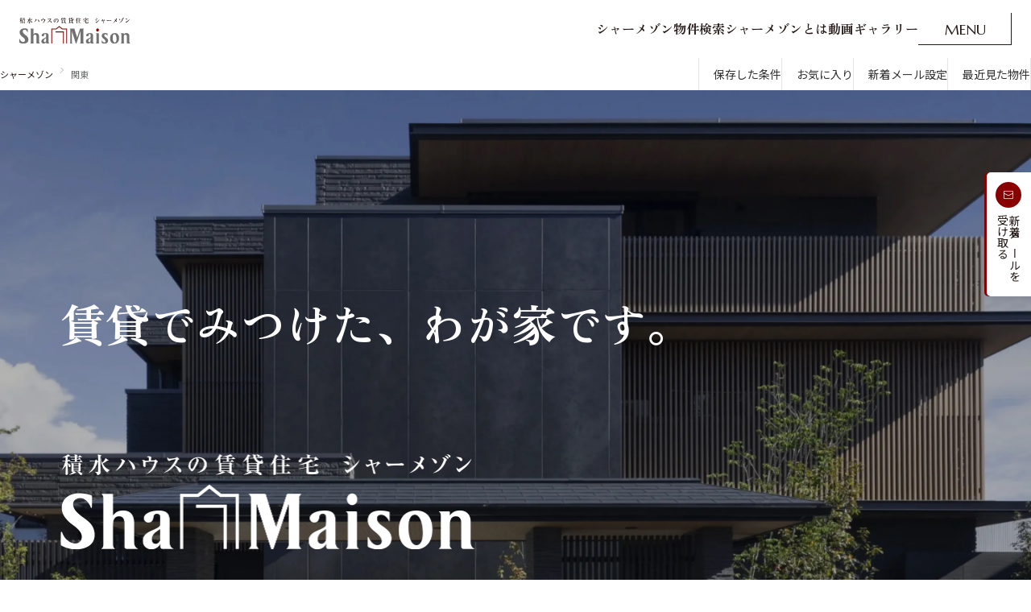

--- FILE ---
content_type: text/html
request_url: https://www.shamaison.com/kanto/
body_size: 17117
content:
<!DOCTYPE html>
<html lang="ja" class="area">

<head>
  <meta charset="UTF-8">

  <title>関東エリアのシャーメゾンを探す｜積水ハウスの賃貸住宅</title>
<meta name="description" content="積水ハウスの賃貸住宅「シャーメゾン」の公式サイトです。関東エリアで、遮音・耐震・断熱に優れた賃貸物件「シャーメゾン」を都道府県ごと、沿線や駅ごと、こだわり条件ごとに検索できます。シャーメゾンが選ばれる理由や動画ギャラリーなどもご覧いただけます。">
<meta name="keywords" content="シャーメゾン,ShaMaison,積水ハウス,賃貸,賃貸住宅,賃貸物件,アパート,マンション">
<meta name="viewport" content="width=device-width,initial-scale=1">
<meta property="og:title" content="関東エリアのシャーメゾンを探す｜積水ハウスの賃貸住宅" />
<meta property="og:description" content="積水ハウスの賃貸住宅「シャーメゾン」の公式サイトです。関東エリアで、遮音・耐震・断熱に優れた賃貸物件「シャーメゾン」を都道府県ごと、沿線や駅ごと、こだわり条件ごとに検索できます。シャーメゾンが選ばれる理由や動画ギャラリーなどもご覧いただけます。" />
<meta property="og:url" content="https://www.shamaison.com/kanto/"/>
<meta property="og:image" content="https://www.shamaison.com/assets/img/shamaison-OGP.png" />
<meta property="og:type" content="website" />
<meta property="og:site_name" content="積水ハウスの賃貸住宅シャーメゾン" />
<script type="application/ld+json">
  {
  "@context": "https://schema.org",
  "@type": "BreadcrumbList",
  "itemListElement": [{
  "@type": "ListItem",
  "position": 1,
  "name": "シャーメゾン",
  "item": "https://www.shamaison.com/"
  },{
  "@type": "ListItem",
  "position": 2,
  "name": "関東",
  "item": "https://www.shamaison.com/kanto/"
  }]
  }
 </script>
  <script type="application/ld+json">
  {
    "@context": "https://schema.org",
    "@type": "ItemList",
    "itemListElement": [
      {
        "@type": "VideoObject",
        "name": "穏やかな光が大空間を包むお部屋",
        "description": "自然光と間接照明が調和したLDKは、温もりを感じる空間を演出。ホテルライクがお好みの方におすすめのお部屋です。",
        "embedUrl": "https://iframe.mediadelivery.net/embed/457444/6ab86743-ff72-4165-a3f9-288f302d8f56",
        "thumbnailUrl": "https://www.shamaison.com/assets/img/style_slider_image01.webp",
        "uploadDate": "2025-08-08T01:18:29+09:00",
        "duration": "PT26S"
      },
      {
        "@type": "VideoObject",
        "name": "理想の空間作りを楽しむお部屋",
        "description": "十分な広さを確保した居室は、理想のお部屋づくりを自由に楽しめます。自身の理想のお部屋でゲストや住まう人を迎えられそうです。こだわりの空間作りをしたい方におすすめのお部屋です。",
        "embedUrl": "https://iframe.mediadelivery.net/embed/457444/955f5c9b-b51f-4e4d-bd34-567c03cb5c9b",
        "thumbnailUrl": "https://www.shamaison.com/assets/img/style_slider_image02.webp",
        "uploadDate": "2025-08-08T01:20:04+09:00",
        "duration": "PT51S"
      },
      {
        "@type": "VideoObject",
        "name": "憩いのひとときを過ごすお部屋",
        "description": "大空間LDKで贅沢なひとときを。ホテルライクな洗面スペースとゆとりのあるバスルームなら、憩いのひとときを過ごせそうです。",
        "embedUrl": "https://iframe.mediadelivery.net/embed/457444/a9998336-bd89-474f-b458-829a753a6324",
        "thumbnailUrl": "https://www.shamaison.com/assets/img/style_slider_image03.webp",
        "uploadDate": "2025-08-08T01:19:30+09:00",
        "duration": "PT25S"
      },
      {
        "@type": "VideoObject",
        "name": "家事がはかどるお部屋",
        "description": "ユーティリティルームとは、洗濯やアイロンがけなどを行う家事室のこと。広々とした洗面台やカウンターテーブルもあり、ゆとりを感じながら身支度ができそうです。",
        "embedUrl": "https://iframe.mediadelivery.net/embed/457444/de2d2632-2a28-4e6f-b9e5-ece0de6c47a6",
        "thumbnailUrl": "https://www.shamaison.com/assets/img/style_slider_image04.webp",
        "uploadDate": "2025-08-08T01:19:00+09:00",
        "duration": "PT32S"
      },
      {
        "@type": "VideoObject",
        "name": "キッチンが中心のお部屋",
        "description": "便利な生活動線とキッチンを中心とした大空間が特徴です。小下がりのあるリビングで、リラックスした日々を過ごせそうです。",
        "embedUrl": "https://iframe.mediadelivery.net/embed/457444/a8c665d8-ef78-4d46-b45a-6a2d0fa83ae8",
        "thumbnailUrl": "https://www.shamaison.com/assets/img/style_slider_image05.webp",
        "uploadDate": "2025-08-08T01:19:14+09:00",
        "duration": "PT52S"
      },
      {
        "@type": "VideoObject",
        "name": "明かりの演出を楽しむお部屋",
        "description": "グレー調で統一された室内を優しく照らすダウンライト。洗面室からＬＤＫが繋がる回遊導線とホテルライクはデザインが、毎日をさらに豊かにしてくれそうです。",
        "embedUrl": "https://iframe.mediadelivery.net/embed/457444/e716fc3d-f6b9-4148-ac1d-6b95261a64e1",
        "thumbnailUrl": "https://www.shamaison.com/assets/img/style_slider_image06.webp",
        "uploadDate": "2025-08-08T01:18:07+09:00",
        "duration": "PT30S"
      },
      {
        "@type": "VideoObject",
        "name": "ゆとりあるホテルライクなお部屋",
        "description": "洗面室から、広々としたLDKへ自然に繋がる動線。その先にはゆったりとしたベッドルームが広がります。開放感のある間取りが、日常生活に贅沢なゆとりをもたらし、心地よい住空間を演出します。",
        "embedUrl": "https://iframe.mediadelivery.net/embed/457444/9c67e755-be9c-4a1c-8d23-55a2669f9454",
        "thumbnailUrl": "https://www.shamaison.com/assets/img/style_slider_image07.webp",
        "uploadDate": "2025-08-08T01:18:50+09:00",
        "duration": "PT36S"
      }
    ]
  }
</script>

  <!-- googleフォント -->
<link rel="preconnect" href="https://fonts.googleapis.com">
<link rel="preconnect" href="https://fonts.gstatic.com" crossorigin>
<link rel="preload" as="style" fetchpriority="high" href="https://fonts.googleapis.com/css2?family=Noto+Sans+JP:wght@400;500&family=Marcellus&family=Zen+Old+Mincho:wght@700&display=swap" />
<link rel="stylesheet" href="https://fonts.googleapis.com/css2?family=Noto+Sans+JP:wght@400;500&family=Marcellus&family=Zen+Old+Mincho:wght@700&display=swap" media="print" onload='this.media="all"' />

  <link rel="stylesheet" href="/assets/css/destyle.css">
  <link rel="stylesheet" href="/assets/css/swiper-bundle.min.css">
  <link rel="stylesheet" href="/assets/css/base.css">
  <link rel="stylesheet" href="/assets/css/index.css">

  <script src="/assets/js/jquery.min.js"></script>
  <script src="/assets/js/gsap.min.js"></script>
  <script src="/assets/js/ScrollTrigger.min.js"></script>
  <script src="/assets/js/lenis.min.js"></script>
  <script src="/assets/js/swiper-bundle.min.js"></script>
  <script src="/assets/js/bodyScrollLock.min.js"></script>
  <script src="/sys/js/cookie_syori.js"></script>
  <script src="/assets/js/jquery.inview.min.js"></script>
  <script src="/assets/js/index.js"></script>

  <script>
    $(document).ready(function() {
      deleteCookie();
    });
  </script>


  <!-- Google Tag Manager -->
  <script>
    (function(w, d, s, l, i) {
      w[l] = w[l] || [];
      w[l].push({
        'gtm.start': new Date().getTime(),
        event: 'gtm.js'
      });
      var f = d.getElementsByTagName(s)[0],
        j = d.createElement(s),
        dl = l != 'dataLayer' ? '&l=' + l : '';
      j.async = true;
      j.src =
        'https://www.googletagmanager.com/gtm.js?id=' + i + dl;
      f.parentNode.insertBefore(j, f);
    })(window, document, 'script', 'dataLayer', 'GTM-MFTSWSH');
  </script>
  <!-- End Google Tag Manager -->



<script>(window.BOOMR_mq=window.BOOMR_mq||[]).push(["addVar",{"rua.upush":"true","rua.cpush":"true","rua.upre":"true","rua.cpre":"false","rua.uprl":"false","rua.cprl":"false","rua.cprf":"false","rua.trans":"SJ-45873bda-7acb-48fa-bbb5-c3974e3df579","rua.cook":"false","rua.ims":"false","rua.ufprl":"false","rua.cfprl":"false","rua.isuxp":"false","rua.texp":"norulematch","rua.ceh":"false","rua.ueh":"false","rua.ieh.st":"0"}]);</script>
                              <script>!function(e){var n="https://s.go-mpulse.net/boomerang/";if("False"=="True")e.BOOMR_config=e.BOOMR_config||{},e.BOOMR_config.PageParams=e.BOOMR_config.PageParams||{},e.BOOMR_config.PageParams.pci=!0,n="https://s2.go-mpulse.net/boomerang/";if(window.BOOMR_API_key="V5CXQ-7HFYQ-SMEAZ-CRBLE-5ZWRP",function(){function e(){if(!o){var e=document.createElement("script");e.id="boomr-scr-as",e.src=window.BOOMR.url,e.async=!0,i.parentNode.appendChild(e),o=!0}}function t(e){o=!0;var n,t,a,r,d=document,O=window;if(window.BOOMR.snippetMethod=e?"if":"i",t=function(e,n){var t=d.createElement("script");t.id=n||"boomr-if-as",t.src=window.BOOMR.url,BOOMR_lstart=(new Date).getTime(),e=e||d.body,e.appendChild(t)},!window.addEventListener&&window.attachEvent&&navigator.userAgent.match(/MSIE [67]\./))return window.BOOMR.snippetMethod="s",void t(i.parentNode,"boomr-async");a=document.createElement("IFRAME"),a.src="about:blank",a.title="",a.role="presentation",a.loading="eager",r=(a.frameElement||a).style,r.width=0,r.height=0,r.border=0,r.display="none",i.parentNode.appendChild(a);try{O=a.contentWindow,d=O.document.open()}catch(_){n=document.domain,a.src="javascript:var d=document.open();d.domain='"+n+"';void(0);",O=a.contentWindow,d=O.document.open()}if(n)d._boomrl=function(){this.domain=n,t()},d.write("<bo"+"dy onload='document._boomrl();'>");else if(O._boomrl=function(){t()},O.addEventListener)O.addEventListener("load",O._boomrl,!1);else if(O.attachEvent)O.attachEvent("onload",O._boomrl);d.close()}function a(e){window.BOOMR_onload=e&&e.timeStamp||(new Date).getTime()}if(!window.BOOMR||!window.BOOMR.version&&!window.BOOMR.snippetExecuted){window.BOOMR=window.BOOMR||{},window.BOOMR.snippetStart=(new Date).getTime(),window.BOOMR.snippetExecuted=!0,window.BOOMR.snippetVersion=12,window.BOOMR.url=n+"V5CXQ-7HFYQ-SMEAZ-CRBLE-5ZWRP";var i=document.currentScript||document.getElementsByTagName("script")[0],o=!1,r=document.createElement("link");if(r.relList&&"function"==typeof r.relList.supports&&r.relList.supports("preload")&&"as"in r)window.BOOMR.snippetMethod="p",r.href=window.BOOMR.url,r.rel="preload",r.as="script",r.addEventListener("load",e),r.addEventListener("error",function(){t(!0)}),setTimeout(function(){if(!o)t(!0)},3e3),BOOMR_lstart=(new Date).getTime(),i.parentNode.appendChild(r);else t(!1);if(window.addEventListener)window.addEventListener("load",a,!1);else if(window.attachEvent)window.attachEvent("onload",a)}}(),"".length>0)if(e&&"performance"in e&&e.performance&&"function"==typeof e.performance.setResourceTimingBufferSize)e.performance.setResourceTimingBufferSize();!function(){if(BOOMR=e.BOOMR||{},BOOMR.plugins=BOOMR.plugins||{},!BOOMR.plugins.AK){var n="true"=="true"?1:0,t="",a="clnacmaxzcoa42llfpfq-f-9cb766ad7-clientnsv4-s.akamaihd.net",i="false"=="true"?2:1,o={"ak.v":"39","ak.cp":"1650962","ak.ai":parseInt("1063451",10),"ak.ol":"0","ak.cr":8,"ak.ipv":4,"ak.proto":"h2","ak.rid":"15c389b8","ak.r":44387,"ak.a2":n,"ak.m":"a","ak.n":"essl","ak.bpcip":"18.218.1.0","ak.cport":49676,"ak.gh":"23.192.164.24","ak.quicv":"","ak.tlsv":"tls1.3","ak.0rtt":"","ak.0rtt.ed":"","ak.csrc":"-","ak.acc":"","ak.t":"1768631243","ak.ak":"hOBiQwZUYzCg5VSAfCLimQ==vXxXCzGH0wn/ssw9IyRw6cpjwZ9Q8+XLpxIjDslZ+Jm9KfJWSP9FevWV6rMy6olXkR+l9DEot/jHnYEwNDiVgZgCKE3JKsx2pbVX0U6DJg1nduqtiZEH28u6r6fB9Y8iOXtii801M8cXEX6Bwu+u6AyLK69cdKtG4oTpx/PUIVmImM/wWe17TElOmrdhn6hx0udtIQEJrTgSJE/3oFbweGTdl8nVWbUm2C26S+vD0r8lmXbtRImyH7r3iFOhud80YyZyqatmyjZ1ysv+WBE9azuC7AGyZpqyRMTQBYV/U0J273N8YjIMHabjHIkNEF2hgSRcpV3VWmz/28JGiMiNC4zubUnyIPKEdLtcHCKCmNAoIWIimxgJEjUBEoU9H0F4SYEczaHitk924zjpxqK2m6KjGV6q9EAMwN2dhvk4urI=","ak.pv":"7","ak.dpoabenc":"","ak.tf":i};if(""!==t)o["ak.ruds"]=t;var r={i:!1,av:function(n){var t="http.initiator";if(n&&(!n[t]||"spa_hard"===n[t]))o["ak.feo"]=void 0!==e.aFeoApplied?1:0,BOOMR.addVar(o)},rv:function(){var e=["ak.bpcip","ak.cport","ak.cr","ak.csrc","ak.gh","ak.ipv","ak.m","ak.n","ak.ol","ak.proto","ak.quicv","ak.tlsv","ak.0rtt","ak.0rtt.ed","ak.r","ak.acc","ak.t","ak.tf"];BOOMR.removeVar(e)}};BOOMR.plugins.AK={akVars:o,akDNSPreFetchDomain:a,init:function(){if(!r.i){var e=BOOMR.subscribe;e("before_beacon",r.av,null,null),e("onbeacon",r.rv,null,null),r.i=!0}return this},is_complete:function(){return!0}}}}()}(window);</script></head>

<body>
   <!-- Google Tag Manager (noscript) -->
   <noscript><iframe src="https://www.googletagmanager.com/ns.html?id=GTM-MFTSWSH" height="0" width="0" style="display:none;visibility:hidden"></iframe></noscript>
   <!-- End Google Tag Manager (noscript) -->

  <div class="wrap">
    <header class="l-header">
  <div class="l-headerInner">
    <div class="l-headerLogo">
      <a class=" l-headerLogo__link u-hover_trans" href="/">
        <img loading="lazy" class="l-headerLogo__img" src="/assets/img/logo01.svg" alt="積水ハウスの賃貸住宅シャーメゾン">
        <img loading="lazy" class="l-headerLogo__img area" src="/assets/img/logo01_area.svg" alt="積水ハウスの賃貸住宅シャーメゾン">
      </a>
    </div>
    <nav class="l-headerMain">
      <ul class="l-headerMain__list">
        <li class="l-headerMain__item"><a href="/search.html" class="l-headerMain__link js-text-anim01__click"><span class="js-text-anim01">シャーメゾン物件検索</span></a></li>
        <li class="l-headerMain__item"><a href="/about/" class="l-headerMain__link js-text-anim01__click"><span class="js-text-anim01">シャーメゾンとは</span></a></li>
        <li class="l-headerMain__item"><a href="/cm/" class="l-headerMain__link js-text-anim01__click"><span class="js-text-anim01">動画ギャラリー</span></a></li>
      </ul>
      <div class="l-headerActions">
        <button class="l-naviMenuBtn js-btn__menuOpen">
          <p class="l-naviMenuBtnText u-none_sp">
            <span>M</span>
            <span>E</span>
            <span>N</span>
            <span>U</span>
          </p>
          <p class="l-naviMenuBtnText__after u-none_sp">
            <span>O</span>
            <span>P</span>
            <span>E</span>
            <span>N</span>
          </p>
          <picture class="u-none_pc">
            <source srcset="/assets/img/headerMenu_btn.svg" media="(min-width: 1024px)">
            <img loading="lazy" src="/assets/img/headerMenu_btn.svg" alt="menu open">
          </picture>
        </button>
      </div>
    </nav>
  </div>
</header>
<div class="l-headerMenu" onwheel="event.stopPropagation()">
  <div class="l-headerMenuWrap">

    <div class="l-headerMenuInner">
      <div class="l-headerMenuTop">
        <div class="l-headerMenuLogo">
            <a class=" l-headerMenuLogo__link" href="/">
                <img loading="lazy" class="l-headerMenuLogo__img" src="/assets/img/headerMenu_logo01.svg" alt="積水ハウスの賃貸住宅シャーメゾン">
            </a>
        </div>
        <div class="l-headerMenuTop__right">
            <div class="l-headerMenuTop__button"><a href="/save/list">保存した条件</a></div>
            <div class="l-headerMenuTop__button"><a href="/favorite/list">お気に入り</a></div>
            <div class="l-headerMenuTop__button"><a href="/request_reg.html">新着メール設定</a></div>
            <div class="l-headerMenuTop__button"><a href="/history/">最近見た物件</a></div>
        </div>
      </div>
      <div class="l-headerMenuActions">
        <button class="l-headerMenuBtn js-btn__menuClose u-hover_trans">
          <span class="l-headerMenuBtnIcon u-none_sp">
            <span></span>
            <span></span>
          </span>
          <p class="l-headerMenuBtnText u-none_sp">CLOSE</p>
          <picture class="u-none_pc">
            <source srcset="/assets/img/headerMenu_btnClose.svg" media="(min-width: 1024px)">
            <img loading="lazy" src="/assets/img/headerMenu_btnClose_sp.svg" alt="close">
          </picture>
        </button>
      </div>
      <div class="l-headerMenuSearch js-header-fadeIn01">
        <div class="l-headerMenuSearchHead">
          <p class="l-headerHeading">シャーメゾンの物件を探す</p>
        </div>
        <div class="l-headerMenuSearchBody">
          <ul class="l-headerMenuSearchAreaList">
            <li><a href="/hokkaido/">北海道</a></li>
            <li><a href="/tohoku/">東北</a></li>
            <li><a href="/kanto/">関東</a></li>
            <li><a href="/chubu/">中部</a></li>
            <li><a href="/kansai/">関西</a></li>
            <li><a href="/chushikoku/">中国・四国</a></li>
            <li><a href="/kyushu/">九州</a></li>
          </ul>
          <ul class="l-headerMenuSearchPatternList">
            <li><a href="/area.html">市区郡・路線・駅から探す</a></li>
            <li><a href="/time/">通勤・通学時間から探す</a></li>
            <li><a href="/map/">地図から探す</a></li>
            <li><a href="/special.html">人気のカテゴリから探す</a></li>
          </ul>
        </div>
      </div>
      <div class="l-headerMenuContents">
        <div class="l-headerMenuAbout js-header-fadeIn02">
          <div class="l-headerMenuAboutHead">
            <p class="l-headerHeading">シャーメゾンについて</p>
          </div>
          <div class="l-headerMenuAboutBody">
            <ul class="l-headerMenuAboutNavList">
              <li><a class="l-headerMenuAboutNavList__link" href="/about/">
                <div class="l-headerMenuAboutNavList__link--fade">
                  <div class="l-headerMenuAboutNavList__link--fadeFrame">

                    <img loading="lazy" src="/assets/img/headerMenu_img0101.webp" alt="">
                    <img loading="lazy" src="/assets/img/headerMenu_img0102.webp" alt="">
                    <img loading="lazy" src="/assets/img/headerMenu_img0103.webp" alt="">
                  </div>
                </div>

                <span>シャーメゾンとは</span></a></li>
              <li><a class="l-headerMenuAboutNavList__link" href="/country_wide/highgrade.html">
                <div class="l-headerMenuAboutNavList__link--fade">
                  <div class="l-headerMenuAboutNavList__link--fadeFrame">
                    <img loading="lazy" src="/assets/img/headerMenu_img0601.webp" alt="">
                    <img loading="lazy" src="/assets/img/headerMenu_img0602.webp" alt="">
                    <img loading="lazy" src="/assets/img/headerMenu_img0603.webp" alt="">
                  </div>
                </div>

                <span>シャーメゾンセレクション</span></a></li>
              <li><a class="l-headerMenuAboutNavList__link"  href="https://www.instagram.com/shamaison_sekisuihouse/reels/" target="_blank">
                <div class="l-headerMenuAboutNavList__link--fade">
                  <div class="l-headerMenuAboutNavList__link--fadeFrame">

                    <img loading="lazy" src="/assets/img/headerMenu_img0201.webp" alt="">
                    <img loading="lazy" src="/assets/img/headerMenu_img0202.webp" alt="">
                    <img loading="lazy" src="/assets/img/headerMenu_img0203.webp" alt="">
                  </div>
                </div>
                <span>ルームツアー</span></a></li>

                <li><a class="l-headerMenuAboutNavList__link"  href="/cm/">
                <div class="l-headerMenuAboutNavList__link--fade">
                  <div class="l-headerMenuAboutNavList__link--fadeFrame">

                    <img loading="lazy" src="/assets/img/headerMenu_img0702.webp" alt="">
                    <img loading="lazy" src="/assets/img/headerMenu_img0701.webp" alt="">
                    <img loading="lazy" src="/assets/img/headerMenu_img0703.webp" alt="">
                  </div>
                </div>
                <span>動画ギャラリー</span></a></li>
              <li class="is_disabled">
                <div class="l-headerMenuAboutNavList__link" >
                  <div class="l-headerMenuAboutNavList__link--fade">
                    <!-- <div class="l-headerMenuAboutNavList__link--fadeFrame">

                      <img loading="lazy" src="/assets/img/headerMenu_img0301.webp" alt="">
                      <img loading="lazy" src="/assets/img/headerMenu_img0302.webp" alt="">
                      <img loading="lazy" src="/assets/img/headerMenu_img0303.webp" alt="">
                    </div> -->
                  </div>
                  <span>ShaMaison STYLE</span>
                </div>
              </li>
            </ul>
          </div>
        </div>
        <div class="l-headerMenuLink js-header-fadeIn03">
          <div class="l-headerMenuLink--support">
            <p class="l-headerHeading">その他の物件探し・ライフサポート</p>
            <ul class="l-headerMenuLinkList">
              <li><a href="/shop.html">シャーメゾンショップを探す</a></li>
              <li><a href="/country_wide/rakuraku.html">らくらく内見</a></li>
              <li><a href="/support.html">シャーメゾンライフサポート</a></li>
              <li><a href="https://www.grandmast.jp/" target="_blank">自立型サービス付き・シニア向け</a></li>
            </ul>
          </div>
          <div class="l-headerMenuLink--guide">
            <p class="l-headerHeading">ご入居者の方へ</p>
            <ul class="l-headerMenuLinkList">
              <li><a href="/contact-24h.html">お問い合わせ・よくある質問</a></li>
              <li><a href="/shamaison-life-club/">シャーメゾンライフ CLUB</a></li>
              <li><a href="https://www.mastpartners.co.jp/" target="_blank">らくらくパートナー</a></li>
              <li><a href="https://www.mastsast.co.jp/product/shamaison-guard" target="_blank">シャーメゾンライフ GUARD</a></li>
              <li><a href="/shamaison-life-club/pdf/rakuraku_platinum.pdf" target="_blank">らくらくプラチナ</a></li>
            </ul>
          </div>
          <div class="l-headerMenuSns js-header-fadeIn04">
            <ul class="l-headerMenuSnsList">
              <li>
                <div><img loading="lazy" src="/assets/img/icon_x01.svg" alt="x"></div>
              </li>
              <li>
                <div><img loading="lazy" src="/assets/img/icon_tiktok01.svg" alt="tictok"></div>
              </li>
              <li><a href="https://www.youtube.com/watch?v=9a7M7H7t-EY" target="_blank"><img loading="lazy"
                    src="/assets/img/icon_youtube01.svg" alt="youtube"></a></li>
              <li><a href="https://www.instagram.com/shamaison_sekisuihouse/" target="_blank"><img loading="lazy"
                    src="/assets/img/icon_insta01.svg" alt="Instagram"></a></li>
              <li><a href="https://www.facebook.com/profile.php?id=100088951963918" target="_blank"><img loading="lazy"
                    src="/assets/img/icon_facebook01.svg" alt="facebook"></a></li>
            </ul>
          </div>
        </div>
      </div>
    </div>
  </div>
</div>
<div class="Fix"><a href="/request_reg.html"><span><img loading="lazy" src="/assets/img/Fixmail.svg" alt="メール"></span><p>新着メールを<br>受け取る</p></a></div>
<div class="spMenu">
  <div class="spMenu__mail"><a href="/request_reg.html"><span><img loading="lazy" src="/assets/img/spMenu_mail.svg" alt="メール"></span><p>新着メールを受け取る</p></a></div>
  <div class="spMenu__link">
    <div><a href="/"><span><img loading="lazy" src="/assets/img/spMenu_icon01.svg" alt="メール"></span><p>ホーム</p></a></div>
    <div><a href="/search.html"><span><img loading="lazy" src="/assets/img/spMenu_icon02.svg" alt="さがす"></span><p>物件を探す</p></a></div>
    <div><a href="/favorite/list"><span><img loading="lazy" src="/assets/img/spMenu_icon03.svg" alt="お気に入り"></span><p>お気に入り</p></a></div>
    <div><a href="/save/list"><span><img loading="lazy" src="/assets/img/spMenu_icon04.svg" alt="保存"></span><p>保存条件</p></a></div>
    <div><a href="javascript:void(0)" class="js-btn__menuOpen"><span><img loading="lazy" src="/assets/img/spMenu_icon05.svg" alt="メニュー"></span><p>メニュー</p></a></div>
  </div>
</div>

    <div class="l-headerBottom">
      <div class="l-headerBottom__inner">
        <div class="l-headerBottom__breadcrumb">
          <ul>
            <li><a href="/">シャーメゾン</a></li>
            <li><span>関東</span></li>
          </ul>
        </div>
        <div class="l-headerBottom__button">
          <div><a href="/save/list"><span><img src="/assets/img/headerMenu_bottom_icon1.svg" alt="条件" loading="lazy"></span>保存した条件</a></div>
          <div><a href="/favorite/list"><span><img src="/assets/img/headerMenu_bottom_icon2.svg" alt="お気に入り" loading="lazy"></span>お気に入り</a></div>
          <div><a href="/request_reg.html"><span><img src="/assets/img/headerMenu_bottom_icon3.svg" alt="メール" loading="lazy"></span>新着メール設定</a></div>
          <div><a href="/history/"><span><img src="/assets/img/headerMenu_bottom_icon4.svg" alt="履歴" loading="lazy"></span>最近見た物件</a></div>
        </div>
      </div>
    </div>
    <div class="contents__wrap">
      <div class="mainvisual">
        <div class="swiper-wrapper">
          <div class="bg"><img src="/assets/img/Main_image1.webp" alt="ラフィナート〜花風〜"></div>
        </div>
        <div class="subtitle"><p>賃貸でみつけた、<br>わが家です。</p></div>
        <div class="maintitle"><img src="/assets/img/Maintitle.webp" alt="積水ハウスの賃貸住宅 シャーメゾン"></div>
      </div>
      <div class="search">
        <div class="search__inner">
          <h1><span>関東</span>シャーメゾンを探す</h1>
          <div class="search__flex inview_search">
            <div class="search__flex__area view1">
              <div class="search__flex__area__top">
                <ul>
                  <li class="first active">
                    <a href="javascript:void(0)">
                      <span><img src="/assets/img/search_icon09.svg" alt="エリア" class="pattern1"><img src="/assets/img/search_icon07.svg" alt="エリア" class="pattern2"></span>
                      <h2>都道府県<small>から探す</small></h2>
                    </a>
                  </li>
                  <li class="second">
                    <a href="javascript:void(0)">
                      <span><img src="/assets/img/search_icon02.svg" alt="路線・駅" class="pattern1"><img src="/assets/img/search_icon08.svg" alt="路線・駅" class="pattern2"></span>
                      <h2>路線・駅<small>から探す</small></h2>
                    </a>
                  </li>
                </ul>
              </div>
              <div class="search__flex__area__bottom">
                <div class="search__flex__area__bottom__pattern pattern1 active">
                  <ul>
                    <li><a href="/tokyo/">東京</a></li>
                    <li><a href="/kanagawa/">神奈川</a></li>
                    <li><a href="/saitama/">埼玉</a></li>
                    <li><a href="/chiba/">千葉</a></li>
                    <li><a href="/ibaraki/">茨城</a></li>
                    <li><a href="/tochigi/">栃木</a></li>
                    <li><a href="/gunma/">群馬</a></li>
                    <li><a href="/yamanashi/">山梨</a></li>
                  </ul>
                </div>
                <div class="search__flex__area__bottom__pattern pattern2">
                  <ul>
                    <li><a href="/tokyo/route/">東京</a></li>
                    <li><a href="/kanagawa/route/">神奈川</a></li>
                    <li><a href="/saitama/route/">埼玉</a></li>
                    <li><a href="/chiba/route/">千葉</a></li>
                    <li><a href="/ibaraki/route/">茨城</a></li>
                    <li><a href="/tochigi/route/">栃木</a></li>
                    <li><a href="/gunma/route/">群馬</a></li>
                    <li><a href="/yamanashi/route/">山梨</a></li>
                  </ul>
                </div>
              </div>
            </div>
            <div class="search__flex__col2">
              <div class="search__flex__box view3">
                <a href="/map/">
                  <div class="search__flex__box__logo icon3"><img src="/assets/img/search_icon03.svg" alt="地図"></div>
                  <div class="search__flex__box__text"><p>地図<br><small>から探す</small></p></div>
                </a>
              </div>
              <div class="search__flex__box view4">
                <a href="/time/">
                  <div class="search__flex__box__logo icon4"><img src="/assets/img/search_icon04.svg" alt="通勤・通学時間"></div>
                  <div class="search__flex__box__text"><p>通勤・通学時間<br><small>から探す</small></p></div>
                </a>
              </div>
              <div class="search__flex__box view2">
                <a href="/special.html">
                  <div class="search__flex__box__logo icon5"><img src="/assets/img/search_icon05.svg" alt="カテゴリ"></div>
                  <div class="search__flex__box__text"><p>人気のカテゴリ<br><small>から探す</small></p></div>
                </a>
              </div>
              <div class="search__flex__box view3">
                <a href="/shop.html">
                  <div class="search__flex__box__logo icon6"><img src="/assets/img/search_icon06.svg" alt="エリア"></div>
                  <div class="search__flex__box__text"><p>プロに相談<br><small>しながら探す</small></p></div>
                </a>
              </div>
            </div>
          </div>
        </div>
      </div>
      <div class="recommendation__list recommendation__list--area">
  <h2><span>関東</span>おすすめの賃貸物件</h2>
  <div class="recommendation__list__swipe swiper inview_recommendation">
    <div class="swiper-wrapper" id="recommendation">
      <div class="swiper-slide">
        <a href="https://www.shamaison.com/tochigi/area/09201/16168050/">
          <div class="recommendation__list__image">
            <img src="/assets/img/kanto/recommend/16168050_1.webp" alt="">
          </div>
          <div class="recommendation__list__name"><h3>ヴィラーチェ</h3></div>
          <div class="recommendation__list__address"><p>栃木県宇都宮市</p></div>
          <div class="recommendation__list__floor"><p>1LDK・ 2LDK</p></div>
        </a>
      </div>
      <div class="swiper-slide">
        <a href="https://www.shamaison.com/saitama/area/11228/13164700/">
          <div class="recommendation__list__image">
            <img src="/assets/img/kanto/recommend/13164700_1.webp" alt="">
          </div>
          <div class="recommendation__list__name"><h3>レオナ雅</h3></div>
          <div class="recommendation__list__address"><p>埼玉県志木市</p></div>
          <div class="recommendation__list__floor"><p>1LDK・ 2LDK・ 3LDK</p></div>
        </a>
      </div>
      <div class="swiper-slide">
        <a href="https://www.shamaison.com/tochigi/area/09201/16167980/">
          <div class="recommendation__list__image">
            <img src="/assets/img/kanto/recommend/16167980_1.webp" alt="">
          </div>
          <div class="recommendation__list__name"><h3>BETON AJURE せせらぎ</h3></div>
          <div class="recommendation__list__address"><p>栃木県宇都宮市</p></div>
          <div class="recommendation__list__floor"><p>1LDK・ 2LDK</p></div>
        </a>
      </div>
      <div class="swiper-slide">
        <a href="https://www.shamaison.com/tokyo/area/13108/15701730/">
          <div class="recommendation__list__image">
            <img src="/assets/img/kanto/recommend/15701730_1.webp" alt="">
          </div>
          <div class="recommendation__list__name"><h3>プライムメゾン森下WEST</h3></div>
          <div class="recommendation__list__address"><p>東京都江東区</p></div>
          <div class="recommendation__list__floor"><p>1R・1K・1LDK</p></div>
        </a>
      </div>
      <div class="swiper-slide">
        <a href="https://www.shamaison.com/chiba/area/12102/14404500/">
          <div class="recommendation__list__image">
            <img src="/assets/img/kanto/recommend/14404500_1.webp" alt="">
          </div>
          <div class="recommendation__list__name"><h3>モンテサリーレ</h3></div>
          <div class="recommendation__list__address"><p>千葉県千葉市</p></div>
          <div class="recommendation__list__floor"><p>1LDK・ 2LDK</p></div>
        </a>
      </div>
      <div class="swiper-slide">
        <a href="https://www.shamaison.com/tochigi/area/09201/16167750/">
          <div class="recommendation__list__image">
            <img src="/assets/img/kanto/recommend/16167750_1.webp" alt="">
          </div>
          <div class="recommendation__list__name"><h3>クレメンティア</h3></div>
          <div class="recommendation__list__address"><p>栃木県宇都宮市</p></div>
          <div class="recommendation__list__floor"><p>2LDK・ 3LDK</p></div>
        </a>
      </div>
      <div class="swiper-slide">
        <a href="https://www.shamaison.com/gunma/area/10202/16304660/">
          <div class="recommendation__list__image">
            <img src="/assets/img/kanto/recommend/16304660_1.webp" alt="">
          </div>
          <div class="recommendation__list__name"><h3>彩雲</h3></div>
          <div class="recommendation__list__address"><p>群馬県高崎市</p></div>
          <div class="recommendation__list__floor"><p>1LDK</p></div>
        </a>
      </div>
      <div class="swiper-slide">
        <a href="https://www.shamaison.com/chiba/area/12203/14303920/">
          <div class="recommendation__list__image">
            <img src="/assets/img/kanto/recommend/14303920_1.webp" alt="">
          </div>
          <div class="recommendation__list__name"><h3>ＬｅＣｉｅｌ</h3></div>
          <div class="recommendation__list__address"><p>千葉県市川市</p></div>
          <div class="recommendation__list__floor"><p>1LDK・ 2LDK</p></div>
        </a>
      </div>
      <div class="swiper-slide">
        <a href="https://www.shamaison.com/ibaraki/area/08204/16203400/">
          <div class="recommendation__list__image">
            <img src="/assets/img/kanto/recommend/16203400_1.webp" alt="">
          </div>
          <div class="recommendation__list__name"><h3>オーヴリール</h3></div>
          <div class="recommendation__list__address"><p>茨城県古河市</p></div>
          <div class="recommendation__list__floor"><p>1LDK・ 2LDK</p></div>
        </a>
      </div>
      <div class="swiper-slide">
        <a href="https://www.shamaison.com/tokyo/area/13112/11515090/">
          <div class="recommendation__list__image">
            <img src="/assets/img/kanto/recommend/11515090_1.webp" alt="">
          </div>
          <div class="recommendation__list__name"><h3>ブルームステージ深沢</h3></div>
          <div class="recommendation__list__address"><p>東京都世田谷区</p></div>
          <div class="recommendation__list__floor"><p>2LDK・ 3LDK</p></div>
        </a>
      </div>
      <div class="swiper-slide">
        <a href="https://www.shamaison.com/saitama/area/11227/13164580/">
          <div class="recommendation__list__image">
            <img src="/assets/img/kanto/recommend/13164580_1.webp" alt="">
          </div>
          <div class="recommendation__list__name"><h3>サイグランデ青葉台</h3></div>
          <div class="recommendation__list__address"><p>埼玉県朝霞市</p></div>
          <div class="recommendation__list__floor"><p>1LDK・ 2LDK・ 3LDK</p></div>
        </a>
      </div>
      <div class="swiper-slide">
        <a href="https://www.shamaison.com/tokyo/area/13112/11990220/">
          <div class="recommendation__list__image">
            <img src="/assets/img/kanto/recommend/11990220_1.webp" alt="">
          </div>
          <div class="recommendation__list__name"><h3>シャーメゾンステージ深沢</h3></div>
          <div class="recommendation__list__address"><p>東京都世田谷区</p></div>
          <div class="recommendation__list__floor"><p>2LDK・ 3LDK</p></div>
        </a>
      </div>
      <div class="swiper-slide">
        <a href="https://www.shamaison.com/saitama/area/11222/13140600/">
          <div class="recommendation__list__image">
            <img src="/assets/img/kanto/recommend/13140600_1.webp" alt="">
          </div>
          <div class="recommendation__list__name"><h3>アリュール</h3></div>
          <div class="recommendation__list__address"><p>埼玉県越谷市</p></div>
          <div class="recommendation__list__floor"><p>1LDK・ 2LDK</p></div>
        </a>
      </div>
      <div class="swiper-slide">
        <a href="https://www.shamaison.com/chiba/area/12217/14603280/">
          <div class="recommendation__list__image">
            <img src="/assets/img/kanto/recommend/14603280_1.webp" alt="">
          </div>
          <div class="recommendation__list__name"><h3>Ｃｈａｍｐ Ｐｉｅｒｒｅ</h3></div>
          <div class="recommendation__list__address"><p>千葉県柏市</p></div>
          <div class="recommendation__list__floor"><p>1LDK・ 2LDK・ 3LDK</p></div>
        </a>
      </div>
      <div class="swiper-slide">
        <a href="https://www.shamaison.com/tokyo/area/13112/15701690/">
          <div class="recommendation__list__image">
            <img src="/assets/img/kanto/recommend/15701690_1.webp" alt="">
          </div>
          <div class="recommendation__list__name"><h3>プライムメゾン桜新町</h3></div>
          <div class="recommendation__list__address"><p>東京都世田谷区</p></div>
          <div class="recommendation__list__floor"><p>1R・ 1K・ 1LDK・ 2LDK</p></div>
        </a>
      </div>
      <div class="swiper-slide">
        <a href="https://www.shamaison.com/tokyo/area/13104/15701700/">
          <div class="recommendation__list__image">
            <img src="/assets/img/kanto/recommend/15701700_1.webp" alt="">
          </div>
          <div class="recommendation__list__name"><h3>プライムメゾン西早稲田</h3></div>
          <div class="recommendation__list__address"><p>東京都新宿区</p></div>
          <div class="recommendation__list__floor"><p>1R・ 1K・ 1LDK・ 2LDK</p></div>
        </a>
      </div>
      <div class="swiper-slide">
        <a href="https://www.shamaison.com/tokyo/area/13107/15701660/">
          <div class="recommendation__list__image">
            <img src="/assets/img/kanto/recommend/15701660_1.webp" alt="">
          </div>
          <div class="recommendation__list__name"><h3>プライムメゾン浅草イースト</h3></div>
          <div class="recommendation__list__address"><p>東京都墨田区</p></div>
          <div class="recommendation__list__floor"><p>1R・ 1K・ 1DK・ 1LDK・ 2DK・ 2LDK</p></div>
        </a>
      </div>
      <div class="swiper-slide">
        <a href="https://www.shamaison.com/tokyo/area/13105/15701650/">
          <div class="recommendation__list__image">
            <img src="/assets/img/kanto/recommend/15701650_1.webp" alt="">
          </div>
          <div class="recommendation__list__name"><h3>プライムメゾン湯島</h3></div>
          <div class="recommendation__list__address"><p>東京都文京区</p></div>
          <div class="recommendation__list__floor"><p>1R・ 1K・ 1LDK・ 2LDK</p></div>
        </a>
      </div>
      <div class="swiper-slide">
        <a href="https://www.shamaison.com/tokyo/area/13114/15701590/">
          <div class="recommendation__list__image">
            <img src="/assets/img/kanto/recommend/15701590_1.webp" alt="">
          </div>
          <div class="recommendation__list__name"><h3>プライムメゾン中野坂上</h3></div>
          <div class="recommendation__list__address"><p>東京都中野区</p></div>
          <div class="recommendation__list__floor"><p>1R・ 1K・ 1LDK</p></div>
        </a>
      </div>
      <div class="swiper-slide">
        <a href="https://www.shamaison.com/tokyo/area/13108/15701550/">
          <div class="recommendation__list__image">
            <img src="/assets/img/kanto/recommend/15701550_1.webp" alt="">
          </div>
          <div class="recommendation__list__name"><h3>プライムメゾン門前仲町</h3></div>
          <div class="recommendation__list__address"><p>東京都江東区</p></div>
          <div class="recommendation__list__floor"><p>1R・ 1K</p></div>
        </a>
      </div>
      <div class="swiper-slide">
        <a href="https://www.shamaison.com/tokyo/area/13114/15701520/">
          <div class="recommendation__list__image">
            <img src="/assets/img/kanto/recommend/15701520_1.webp" alt="">
          </div>
          <div class="recommendation__list__name"><h3>プライムメゾン方南町</h3></div>
          <div class="recommendation__list__address"><p>東京都中野区</p></div>
          <div class="recommendation__list__floor"><p>1K・ 1LDK</p></div>
        </a>
      </div>

		
    </div>
    <div class="recommendation__list__swipe__inner">
      <div class="swiper-scrollbar"><span></span></div>
      <div class="swiper-button-prev"></div>
      <div class="swiper-button-next"></div>
    </div>
  </div>
  <div class="recommendation__list__button">
    <a href="/country_wide/highgrade.html" class="js-text-anim01__click">
      <div class="js-text-anim01__text js-text-anim01__text--border">
        <p class="js-text-anim01">すべてのおすすめ物件</p>
      </div>
      <span class="js-text-anim01__arrow"><i class="icon"><img src="/assets/img/icon_arrow_white.svg" alt=""></i></span>
    </a>
  </div>
</div>

            <div class="about">
        <div class="about__whiteblock1"></div>
        <div class="about__whiteblock2"></div>
        <div class="about__contents">
          <div class="about__contents__image1">
            <div class="about__contents__image__swiper swiper">
              <div class="swiper-wrapper">
                <div class="swiper-slide"><img src="/assets/img/about_image10.webp" alt="" loading="lazy"></div>
                <div class="swiper-slide"><img src="/assets/img/about_image11.webp" alt="" loading="lazy"></div>
                <div class="swiper-slide"><img src="/assets/img/about_image12.webp" alt="" loading="lazy"></div>
                <div class="swiper-slide"><img src="/assets/img/about_image13.webp" alt="" loading="lazy"></div>
                <div class="swiper-slide"><img src="/assets/img/about_image14.webp" alt="" loading="lazy"></div>
              </div>
            </div>
          </div>
          <div class="about__contents__semititle"><h2>シャーメゾンとは</h2></div>
          <div class="about__contents__title"><p>賃貸住宅で、<br>戸建て品質の住み心地</p></div>
          <div class="about__contents__button">
            <a href="/about/" class="js-text-anim01__click">
              <div class="js-text-anim01__text js-text-anim01__text--border js-text-anim01__text--narrow2">
                <p class="js-text-anim01">シャーメゾンをもっと知る</p>
              </div>
              <span class="js-text-anim01__arrow"><i class="icon"><img src="/assets/img/icon_arrow_white.svg" alt=""></i></span>
            </a>
          </div>
          <div class="about__contents__image2"><img src="/assets/img/about_image2.svg" alt="ShaMaison"></div>
        </div>
      </div>
      <div class="series">
        <div class="series__inner">
          <h2><small>ライフスタイルに合った</small><br>シャーメゾン4つのシリーズ</h2>
          <div class="series__contents inview_series">
            <div class="series__item">
              <a href="/country_wide/highgrade.html">
                <div class="series__item__image">
                  <div class="series__item__image__bg">
                    <img src="/assets/img/series_image1.webp" alt="シャーメゾンセレクション" class="u-none_sp">
                    <img src="/assets/img/series_image1_sp.webp" alt="シャーメゾンセレクション" class="u-none_pc">
                    <img src="/assets/img/series_image1_2.webp" alt="シャーメゾンセレクション" class="hover">
                  </div>
                  <div class="series__item__logo color1"><img src="/assets/img/series_logo1.svg" alt="シャーメゾンセレクション"></div>
                  <div class="series__item__button"></div>
                </div>
                <div class="series__item__title"><h3><small>シャーメゾンセレクション</small><br>ハイグレード物件</h3></div>
                <div class="series__item__text"><p>シャーメゾンプレミアを含む、上質な暮らしを目指した厳選シャーメゾン。</p></div>
              </a>
            </div>
            <div class="series__item">
              <a href="/premier/">
                <div class="series__item__image">
                  <div class="series__item__image__bg">
                    <img src="/assets/img/series_image2.webp" alt="シャーメゾンプレミア" class="u-none_sp">
                    <img src="/assets/img/series_image2_sp.webp" alt="シャーメゾンプレミア" class="u-none_pc">
                    <img src="/assets/img/series_image2_2.webp" alt="シャーメゾンプレミア" class="hover">
                  </div>
                  <div class="series__item__logo color2"><img src="/assets/img/series_logo2.svg" alt="シャーメゾンプレミア"></div>
                  <div class="series__item__button"></div>
                </div>
                <div class="series__item__title"><h3><small>シャーメゾンプレミア</small><br>フラッグシップモデル</h3></div>
                <div class="series__item__text"><p>当社の独自基準を満たしたグレードの高い設備や空間が整う、誇り高き住まい。</p></div>
              </a>
            </div>
            <div class="series__item">
              <a href="/country_wide/renovation.html">
                <div class="series__item__image">
                  <div class="series__item__image__bg">
                    <img src="/assets/img/series_image3.webp" alt="シャーメゾンR" class="u-none_sp">
                    <img src="/assets/img/series_image3_sp.webp" alt="シャーメゾンR" class="u-none_pc">
                    <img src="/assets/img/series_image3_2.webp" alt="シャーメゾンR" class="hover">
                  </div>
                  <div class="series__item__logo color3"><img src="/assets/img/series_logo3.svg" alt="シャーメゾンR"></div>
                  <div class="series__item__button"></div>
                </div>
                <div class="series__item__title"><h3><small>シャーメゾンアール</small><br>リノベーション物件</h3></div>
                <div class="series__item__text"><p>安心安全はそのままに、”あなたらしさ”を叶えるフルリノベーション物件。</p></div>
              </a>
            </div>
            <div class="series__item">
              <a href="/zeh/">
                <div class="series__item__image">
                  <div class="series__item__image__bg">
                    <img src="/assets/img/series_image4.webp" alt="太陽光発電付きZEH" class="u-none_sp">
                    <img src="/assets/img/series_image4_sp.webp" alt="太陽光発電付きZEH" class="u-none_pc">
                    <img src="/assets/img/series_image4_2.webp" alt="太陽光発電付きZEH" class="hover">
                  </div>
                  <div class="series__item__logo color4"><img src="/assets/img/series_logo4.svg" alt="太陽光発電付きZEH"></div>
                  <div class="series__item__button"></div>
                </div>
                <div class="series__item__title"><h3><small>電気を創る・使う・売れる</small><br>太陽光発電付きZEH</h3></div>
                <div class="series__item__text"><p>発電した電気はお部屋で使えて、余ったら売ることができます。</p></div>
              </a>
            </div>
          </div>
        </div>
      </div>
      <div class="style">
        <div class="style__subtitle"><p>ShaMaison STYLE</p></div>
        <h2>シャーメゾンでの<br>暮らしを知る</h2>
        <div class="style__contents">
          <div class="style__slidearea">
            <div class="style__slidearea__left">
              <div class="style__slidearea__left__image">
                <div class="style__slidearea__left__image__pc">
                  <img src="/assets/img/style_image1.webp" alt="ShaMaison STYLE">
                  <img src="/assets/img/style_image1_2.webp" alt="ShaMaison STYLE" class="hover">
                </div>
                <div class="style__slidearea__left__image__sp"><img src="/assets/img/style_image1_sp.webp" alt="ShaMaison STYLE"></div>
                <div class="style__slidearea__left__item">
                  <div class="text"><p>シャーメゾンの設備や暮らしをご紹介</p></div>
                  <div class="title"><p>ShaMaison STYLE</p></div>
                </div>
                <!-- <div class="style__slidearea__left__button">
                  <div><p>すべての記事</p></div>
                  <span><i class="icon"><img src="/assets/img/icon_arrow_white.svg" alt=""></i></span>
                </div> -->
              </div>
            </div>
            <div class="style__slidearea__right">
              <div class="style__slidearea__right__subtitle"><p>積水ハウスのこだわりが詰まった賃貸住宅「シャーメゾン」ならではの設備や生活をご紹介します。</p></div>
              <div class="style__slidearea__slide swipe" id="style__slidearea">
                <div class="swiper-container">
                  <div class="swiper-wrapper">
                    <div class="swiper-slide style-slide">
                      <div class="left"><a href="/mlp/lifestyle/iot/cont_iot.html" target="_blank"><img src="/assets/img/style_image2.webp" alt="スマホで「快適」が作れる！？シャーメゾンで叶う “スマートな” 暮らし"></a></div>
                      <div class="right">
                        <div class="date"><p>2024年12月13日</p></div>
                        <h3 class="title"><a href="/mlp/lifestyle/iot/cont_iot.html" target="_blank">スマホで「快適」が作れる！？<br>シャーメゾンで叶う “スマートな” 暮らし<i><img src="/assets/img/icon_blank02.svg" alt=""></i></a></h3>
                        <div class="tag">
                          <div><a href="">IoT賃貸</a></div>
                          <div><a href="">スマートロック</a></div>
                          <div><a href="">スマートホーム</a></div>
                          <div><a href="">快適</a></div>
                          <div><a href="">生活提案</a></div>
                          <div><a href="">設備仕様</a></div>
                        </div>
                      </div>
                    </div>
                    <div class="swiper-slide style-slide">
                      <div class="left"><a href="/mlp/lifestyle/renovation/cont_rnv.html" target="_blank"><img src="/assets/img/style_image3.webp" alt="フルリノベーション物件「シャーメゾンＲ（アール）」に住んでみよう"></a></div>
                      <div class="right">
                        <div class="date"><p>2025年3月7日</p></div>
                        <h3 class="title"><a href="/mlp/lifestyle/renovation/cont_rnv.html" target="_blank">フルリノベーション物件「シャーメゾンＲ（アール）」に住んでみよう<i><img src="/assets/img/icon_blank02.svg" alt=""></i></a></h3>
                        <div class="tag">
                          <div><a href="">リノベーション賃貸</a></div>
                          <div><a href="">快適</a></div>
                          <div><a href="">生活提案</a></div>
                          <div><a href="">シリーズ</a></div>
                        </div>
                      </div>
                    </div>
                    <div class="swiper-slide style-slide">
                      <div class="left"><a href="/mlp/lifestyle/workspace/cont_wks.html" target="_blank"><img src="/assets/img/style_image5.webp" alt="様々なワークスペースから、あなただけの空間を選ぼう"></a></div>
                      <div class="right">
                        <div class="date"><p>2025年5月14日</p></div>
                        <h3 class="title"><a href="/mlp/lifestyle/workspace/cont_wks.html" target="_blank">様々なワークスペースから、あなただけの空間を選ぼう<i><img src="/assets/img/icon_blank02.svg" alt=""></i></a></h3>
                        <div class="tag">
                          <div><a href="">ワークスペース付き賃貸</a></div>
                          <div><a href="">生活提案</a></div>
                          <div><a href="">インタビュー</a></div>
                        </div>
                      </div>
                    </div>
                  </div>
                </div>
                <div class="style__slidearea__follow"><p>詳細を見る</p><span><i class="icon"><img src="/assets/img/about_arrow.svg" alt=""></i></span></div>
                <!-- <div class="style__slidearea__button"><a href=""><div><p>すべての記事</p></div><span><i class="icon"><img src="/assets/img/icon_arrow_white.svg" alt=""></i></span></a></div> -->
              </div>
            </div>
          </div>
        </div>
        <div class="style__tour">
  <div class="style__tour__top">
    <h2>シャーメゾン・ルームツアー</h2>
    <div class="style__tour__text"><p>シャーメゾンのお部屋を動画でご紹介します。</p></div>
  </div>
  <div class="style__tour__slider">
    <div class="swiper-container">
      <div class="swiper-wrapper">
        <div class="swiper-slide">
          <a href="javascript:void(0)" class="js-open-tourModal" data-slide-index="1">
            <div class="img"><img src="/assets/img/style_slider_image01.webp" alt=""></div>
            <h3 class="text">穏やかな光が大空間を包むお部屋</h3>
          </a>
        </div>
        <div class="swiper-slide">
          <a href="javascript:void(0)" class="js-open-tourModal" data-slide-index="2">
            <div class="img"><img src="/assets/img/style_slider_image02.webp" alt=""></div>
            <h3 class="text">理想の空間作りを楽しむお部屋</h3>
          </a>
        </div>
        <div class="swiper-slide">
          <a href="javascript:void(0)" class="js-open-tourModal" data-slide-index="3">
            <div class="img"><img src="/assets/img/style_slider_image03.webp" alt=""></div>
            <h3 class="text">憩いのひとときを過ごすお部屋</h3>
          </a>
        </div>
        <div class="swiper-slide">
          <a href="javascript:void(0)" class="js-open-tourModal" data-slide-index="4">
            <div class="img"><img src="/assets/img/style_slider_image04.webp" alt=""></div>
            <h3 class="text">家事がはかどるお部屋</h3>
          </a>
        </div>
        <div class="swiper-slide">
          <a href="javascript:void(0)" class="js-open-tourModal" data-slide-index="5">
            <div class="img"><img src="/assets/img/style_slider_image05.webp" alt=""></div>
            <h3 class="text">キッチンが中心のお部屋</h3>
          </a>
        </div>
        <div class="swiper-slide">
          <a href="javascript:void(0)" class="js-open-tourModal" data-slide-index="6">
            <div class="img"><img src="/assets/img/style_slider_image06.webp" alt=""></div>
            <h3 class="text">明かりの演出を楽しむお部屋</h3>
          </a>
        </div>
        <div class="swiper-slide">
          <a href="javascript:void(0)" class="js-open-tourModal" data-slide-index="7">
            <div class="img"><img src="/assets/img/style_slider_image07.webp" alt=""></div>
            <h3 class="text">ゆとりあるホテルライクなお部屋</h3>
          </a>
        </div>
      </div>
      <div class="swiper-option">
        <div class="swiper-scrollbar"><span></span></div>
        <div class="swiper-button-prev"></div>
        <div class="swiper-button-next"></div>
      </div>
    </div>
  </div>
  <div class="style__tour__button">
    <a href="https://www.instagram.com/shamaison_sekisuihouse/reels/" target="_blank" class="js-text-anim01__click"><span class="js-text-anim01">Instagramですべての動画をみる</span><span class="icon-wrap"><i class="icon"><img src="/assets/img/icon_blank02.svg" alt=""></i></span>
    </a>
  </div>
</div>

      </div>
      <div class="media">
        <div class="media__inner">
          <div class="media__left">
            <div class="media__left__title">
              <div class="icon"><img src="/assets/img/media_icon1.svg" alt="Icon"></div>
              <h2>動画ギャラリー</h2>
            </div>
            <div class="media__left__item">
              <a href="/cm/index.html">
                <div class="image">
                  <img src="/assets/img/media_image1.webp" alt="" class="opacity">
                </div>
                <p>プロモーションや設備仕様に関する動画をご覧いただけます。</p>
              </a>
            </div>
          </div>
          <div class="media__right">
            <div class="media__right__title">
              <div class="icon"><img src="/assets/img/media_icon2.svg" alt="Icon"></div>
              <h2>シャーメゾン公式SNS</h2>
            </div>
            <div class="media__right__item">
              <div class="media__right__sns">
                <img src="/assets/img/media_image2.webp" alt="シャーメゾン公式SNS">
                <div class="media__right__sns__item1"><a tabindex="-1"><img src="/assets/img/media_x_blank.svg" alt="X"><span>X</span></a></div>
                <div class="media__right__sns__item2"><a tabindex="-1"><img src="/assets/img/media_tiktok_blank.svg" alt="TikTok"><span>TikTok</span></a></div>
                <div class="media__right__sns__item3"><a href="https://www.youtube.com/@SekisuiHouseChannel" target="_blank"><img src="/assets/img/media_youtube.svg" alt="YouTube"><span>YouTube</span></a></div>
                <div class="media__right__sns__item4"><a href="https://www.instagram.com/shamaison_sekisuihouse/" target="_blank"><img src="/assets/img/media_instagram.svg" alt="Instagram"><span>Instagram</span></a></div>
                <div class="media__right__sns__item5"><a href="https://www.facebook.com/profile.php?id=100088951963918" target="_blank"><img src="/assets/img/media_facebook.svg" alt="Facebook"><span>Facebook</span></a></div>
              </div>
              <p>シャーメゾンの動画・写真を各SNSにてお楽しみください。</p>
            </div>
          </div>
        </div>
      </div>

      <div class="breadcrumb2">
        <ul>
          <li><a href="/">シャーメゾン</a></li>
          <li>関東</li>
        </ul>
      </div>
    </div>
    <div class="tourModal" id="tourModal">
  <div class="tourModal__overlay js-close-tourmodal"></div>
    <div class="tourModal__content">
      <div class="tourModal__MenuActions">
        <button class="tourModal__MenuBtn js-close-tourModal u-hover_trans ">
          <span class="tourModal__MenuBtnIcon u-none_sp">
            <span></span>
            <span></span>
          </span>
          <p class="tourModal__MenuBtnText u-none_sp">CLOSE</p>
          <picture class="u-none_pc">
            <source srcset="/assets/img/headerMenu_btnClose.svg" media="(min-width: 1024px)">
            <img loading="lazy" src="/assets/img/headerMenu_btnClose_sp.svg" alt="close">
          </picture>
        </button>
      </div>
      <!-- スライダー -->
      <div class="swiper2 swiper tourModal__slider">
        <div class="swiper-wrapper">
          <!--- 001 --->
          <div class="swiper-slide tourModal__slide">
            <div class="tourModal__wrap">
              <div class="tourModal__inner">
                <div class="tourModal__left">
                  <div class="img">
                    <div class="sr_video" data-lid="457444" data-vid="6ab86743-ff72-4165-a3f9-288f302d8f56" data-vtitle="穏やかな光が大空間を包むお部屋">
                    </div>
                  </div>
                </div>
                <div class="tourModal__right">
                  <div class="tourModal__right__title"><p>穏やかな光が大空間を包むお部屋</p></div>
                  <div class="tourModal__right__text"><p>自然光と間接照明が調和したLDKは、温もりを感じる空間を演出。ホテルライクがお好みの方におすすめのお部屋です。</p></div>
                </div>
              </div>
            </div>
          </div>
          <!--- 002 --->
          <div class="swiper-slide tourModal__slide">
            <div class="tourModal__wrap">
              <div class="tourModal__inner">
                <div class="tourModal__left">
                  <div class="img">
                    <div class="sr_video" data-lid="457444" data-vid="955f5c9b-b51f-4e4d-bd34-567c03cb5c9b" data-vtitle="理想の空間作りを楽しむお部屋">
                    </div>
                  </div>
                </div>
                <div class="tourModal__right">
                  <div class="tourModal__right__title"><p>理想の空間作りを楽しむお部屋</p></div>
                  <div class="tourModal__right__text"><p>十分な広さを確保した居室は、理想のお部屋づくりを自由に楽しめます。自身の理想のお部屋でゲストや住まう人を迎えられそうです。こだわりの空間作りをしたい方におすすめのお部屋です。</p></div>
                </div>
              </div>
            </div>
          </div>
          <!--- 003 --->
          <div class="swiper-slide tourModal__slide">
            <div class="tourModal__wrap">
              <div class="tourModal__inner">
                <div class="tourModal__left">
                  <div class="img">
                    <div class="sr_video" data-lid="457444" data-vid="a9998336-bd89-474f-b458-829a753a6324" data-vtitle="憩いのひとときを過ごすお部屋">
                    </div>
                  </div>
                </div>
                <div class="tourModal__right">
                  <div class="tourModal__right__title"><p>憩いのひとときを過ごすお部屋</p></div>
                  <div class="tourModal__right__text"><p>大空間LDKで贅沢なひとときを。ホテルライクな洗面スペースとゆとりのあるバスルームなら、憩いのひとときを過ごせそうです。</p></div>
                </div>
              </div>
            </div>
          </div>
          <!--- 004 --->
          <div class="swiper-slide tourModal__slide">
            <div class="tourModal__wrap">
              <div class="tourModal__inner">
                <div class="tourModal__left">
                  <div class="img">
                    <div class="sr_video" data-lid="457444" data-vid="de2d2632-2a28-4e6f-b9e5-ece0de6c47a6" data-vtitle="家事がはかどるお部屋">
                    </div>
                  </div>
                </div>
                <div class="tourModal__right">
                  <div class="tourModal__right__title"><p>家事がはかどるお部屋</p></div>
                  <div class="tourModal__right__text"><p>ユーティリティルームとは、洗濯やアイロンがけなどを行う家事室のこと。広々とした洗面台やカウンターテーブルもあり、ゆとりを感じながら身支度ができそうです。<br>
                    画廊のようなマンションエントランスやお部屋は美しいタイルが埋め込みされた玄関が印象的で、木目調のインテリアとの組み合わせは暖かく美しい空間を演出します。特別な毎日を過ごしたい方へおすすめのお部屋です。</p></div>
                </div>
              </div>
            </div>
          </div>
          <!--- 005 --->
          <div class="swiper-slide tourModal__slide">
            <div class="tourModal__wrap">
              <div class="tourModal__inner">
                <div class="tourModal__left">
                  <div class="img">
                    <div class="sr_video" data-lid="457444" data-vid="a8c665d8-ef78-4d46-b45a-6a2d0fa83ae8" data-vtitle="キッチンが中心のお部屋">
                    </div>
                  </div>
                </div>
                <div class="tourModal__right">
                  <div class="tourModal__right__title"><p>キッチンが中心のお部屋</p></div>
                  <div class="tourModal__right__text"><p>便利な生活動線とキッチンを中心とした大空間が特徴です。小下がりのあるリビングで、リラックスした日々を過ごせそうです。</p></div>
                </div>
              </div>
            </div>
          </div>
          <!--- 006 --->
          <div class="swiper-slide tourModal__slide">
            <div class="tourModal__wrap">
              <div class="tourModal__inner">
                <div class="tourModal__left">
                  <div class="img">
                    <div class="sr_video" data-lid="457444" data-vid="e716fc3d-f6b9-4148-ac1d-6b95261a64e1" data-vtitle="明かりの演出を楽しむお部屋">
                    </div>
                  </div>
                </div>
                <div class="tourModal__right">
                  <div class="tourModal__right__title"><p>明かりの演出を楽しむお部屋</p></div>
                  <div class="tourModal__right__text"><p>グレー調で統一された室内を優しく照らすダウンライト。洗面室からＬＤＫが繋がる回遊導線とホテルライクはデザインが、毎日をさらに豊かにしてくれそうです。</p></div>
                </div>
              </div>
            </div>
          </div>
          <!--- 007 --->
          <div class="swiper-slide tourModal__slide">
            <div class="tourModal__wrap">
              <div class="tourModal__inner">
                <div class="tourModal__left">
                  <div class="img">
                    <div class="sr_video" data-lid="457444" data-vid="9c67e755-be9c-4a1c-8d23-55a2669f9454" data-vtitle="ゆとりあるホテルライクなお部屋">
                    </div>
                  </div>
                </div>
                <div class="tourModal__right">
                  <div class="tourModal__right__title"><p>ゆとりあるホテルライクなお部屋</p></div>
                  <div class="tourModal__right__text"><p>洗面室から、広々としたLDKへ自然に繋がる動線。その先にはゆったりとしたベッドルームが広がります。開放感のある間取りが、日常生活に贅沢なゆとりをもたらし、心地よい住空間を演出します。</p></div>
                </div>
              </div>
            </div>
          </div>
          <!--- // --->
        </div>
      </div>
      <div class="swiper-button-prev"></div>
      <div class="swiper-button-next"></div>
    </div>
</div>

    <div class="support">
  <div class="support__inner">
    <h2><div class="icon"><img loading="lazy" src="/assets/img/support_icon.svg" alt="積水ハウス不動産グループ"></div><span>入居後も安心で便利に</span></h2>
    <div class="support__button">
      <a href="/support.html" class="js-text-anim01__click">
        <div class="js-text-anim01__text js-text-anim01__text--border js-text-anim01__text--narrow">
          <p class="js-text-anim01">サポート内容の詳細</p>
        </div>
        <span class="js-text-anim01__arrow"><i class="icon"><img loading="lazy" src="/assets/img/icon_arrow_white.svg" alt=""></i></span></a>
      </div>
    <div class="support__col3">
      <div>
        <a href="/support.html#point">
          <h3 class="logo"><img loading="lazy" src="/assets/img/support_image1.svg" alt="シャーメゾン ライフPOINT"></h3>
          <div class="text"><p>ポイントを貯めて、<br>住替え時の家賃が最大3ヶ月無料に！</p></div>
        </a>
      </div>
      <div>
        <a href="/shamaison-life-club/">
          <h3 class="logo"><img loading="lazy" src="/assets/img/support_image2.svg" alt="シャーメゾン ライフCLUB"></h3>
          <div class="text"><p>設備故障時にも便利！<br>ご入居者様専用アプリ</p></div>
        </a>
      </div>
      <div>
        <a href="https://www.mastsast.co.jp/product/shamaison-guard" target="_blank">
          <h3 class="logo"><img loading="lazy" src="/assets/img/support_image3.svg" alt="シャーメゾン ライフGUARD"></h3>
          <div class="text"><p>万一のトラブルでも迅速に対応！<br>暮らしを幅広くサポートする保険</p></div>
        </a>
      </div>
    </div>
  </div>
</div>
<footer class="l-footer">
  <div class="l-footerContents">
    <div class="l-footerInner">
      <div class="l-footerContentsHead">
        <div class="l-footerLogo">
          <a class=" l-footerHeadLogo__link" href="/">
            <picture class="l-footerHeadLogo__img">
              <source srcset="/assets/img/logo01.svg" media="(min-width: 1024px)">
              <img loading="lazy" src="/assets/img/logo01_sp.svg" alt="積水ハウスの賃貸住宅シャーメゾン">
            </picture>
          </a>
        </div>
        <div class="l-footerPagetop"><a href="javascript:void(0)" class="js-text-anim01__click"><span class="js-text-anim01">ページ上部に戻る</span><i class="icon"><img loading="lazy" src="/assets/img/icon_arrow_white.svg" alt=""></i></a></div>
        <div class="l-footerSns">
          <ul class="l-footerSnsList">
            <li><div><img loading="lazy" src="/assets/img/icon_x01.svg" alt="x"></div></li>
            <li><div><img loading="lazy" src="/assets/img/icon_tiktok01.svg" alt="tictok"></div></li>
            <li><a href="https://www.youtube.com/watch?v=9a7M7H7t-EY" target="_blank"><img loading="lazy" src="/assets/img/icon_youtube01.svg" alt="youtube"></a></li>
            <li><a href="https://www.instagram.com/shamaison_sekisuihouse/" target="_blank"><img loading="lazy" src="/assets/img/icon_insta01.svg" alt="Instagram"></a></li>
            <li><a href="https://www.facebook.com/profile.php?id=100088951963918" target="_blank"><div><img loading="lazy" src="/assets/img/icon_facebook01.svg" alt="facebook"></div></a></li>
          </ul>
        </div>
      </div>
      <div class="l-footerContentsBody">
        <div class="l-footerBox01">
          <p class="l-footerHeading">シャーメゾンの物件を探す</p>
          <div class="l-footerSearch">
            <ul class="l-footerSearchAreaList">
              <li><a href="/hokkaido/">北海道</a></li>
              <li><a href="/tohoku/">東北</a></li>
              <li><a href="/kanto/">関東</a></li>
              <li><a href="/chubu/">中部</a></li>
              <li><a href="/kansai/">関西</a></li>
              <li><a href="/chushikoku/">中国・四国</a></li>
              <li><a href="/kyushu/">九州</a></li>
            </ul>
            <ul class="l-footerSearchPatternList">
              <li><a href="/area.html">市区郡・路線・駅から探す</a></li>
              <li><a href="/time/">通勤・通学時間から探す</a></li>
              <li><a href="/map/">地図から探す</a></li>
              <li><a href="/special.html">人気のカテゴリから探す</a></li>
            </ul>
          </div>

        </div>
        <div class="l-footerBox02">
          <div class="l-footerAbout">
            <p class="l-footerHeading">シャーメゾンについて</p>
            <ul class="l-footerLinkList">
              <li><a class="l-footerLinkList__link" href="/about/"><span>シャーメゾンとは</span></a></li>
              <li><a class="l-footerLinkList__link" href="/country_wide/highgrade.html"><span>シャーメゾンセレクション</span></a></li>
              <li><a class="l-footerLinkList__link"  href="https://www.instagram.com/shamaison_sekisuihouse/reels/" target="_blank"><span>ルームツアー</span></a></li>
              <li><a class="l-footerLinkList__link" href="/cm/"><span>動画ギャラリー</span></a></li>
              <!-- <li class="is_disabled"><span class="l-footerLinkList__link">ShaMaison STYLE</span></li>
              <li class="is_disabled"><span class="l-footerLinkList__link">シャーメゾンブランド</span></li>
              <li class="is_disabled"><span class="l-footerLinkList__link">シャーメゾン診断</span></li> -->
            </ul>
          </div>
          <div class="l-footerGuide">
            <p class="l-footerHeading">ご入居者の方へ</p>
            <ul class="l-footerLinkList">
              <li><a class="l-footerLinkList__link" href="/contact-24h.html">お問い合わせ・よくある質問</a></li>
              <li><a class="l-footerLinkList__link" href="/shamaison-life-club/">シャーメゾンライフ CLUB</a></li>
              <li><a class="l-footerLinkList__link" href="https://www.mastpartners.co.jp/" target="_blank">らくらくパートナー</a></li>
              <li><a class="l-footerLinkList__link" href="https://www.mastsast.co.jp/product/shamaison-guard" target="_blank">シャーメゾンライフ GUARD</a></li>
              <li><a class="l-footerLinkList__link" href="/shamaison-life-club/pdf/rakuraku_platinum.pdf" target="_blank">らくらくプラチナ</a></li>
            </ul>
          </div>
        </div>
        <div class="l-footerBox03">
          <p class="l-footerHeading">ウェブサイトについて</p>
          <ul class="l-footerLinkList">
            <li><a href="/privacy.html">お客様情報保護方針</a></li>
            <li><a href="https://www.sekisuihouse.com/information/index.html" target="_blank">ウェブサイト利用上のご留意事項</a></li>
            <li><a href="/gallery.html" class="icon-link">シャーメゾン物件一覧</a></li>
            <li><a href="/info.html" class="icon-link">物件情報の見方</a></li>
          </ul>
          <div class="l-footerNumSearch">
            <form action="/condition/search/list" name="shopName_byNum" method="POST" onsubmit="return shopSearchByNum();">
              <dl class="footerSearch">
                <dt><input type="tel" name="HOU" value="" placeholder="物件番号で検索"></dt>
                <dd><input type="button" value="検索" onclick="shopSearchButton();"></dd>
              </dl>
            </form>
          </div>
        </div>
      </div>
    </div>
  </div>
  <div class="l-footerBottom">
    <div class="l-footerBottomLogo">
      <img loading="lazy" class="l-footerBottomLogoImg" src="/assets/img/logo02.svg" alt="SEKISUI HOUSE">
      <p class="l-footerBottomLogoText">積水ハウス不動産グループ</p>
      <p class="l-footerBottomCopyright">Copyright&copy; SEKISUIHOUSE REAL ESTATE <br class="u-none_sp">GROUP. ALL RIGHTS RESERVED.</p>
    </div>
    <div class="l-footerBottomLink">
      <div class="l-footerBottomLinkRow">
        <dl class="l-footerBottomLinkTable">
          <dt><p class="l-footerBottomLinkTitle">積水ハウス不動産グループ</p></dt>
          <dd>
            <ul class="l-footerBottomLinkList">
              <li><a href="https://www.sekisuihouse-f-tohoku.co.jp/" target="_blank">積水ハウスシャーメゾンＰＭ東北</a></li>
              <li><a href="https://www.sekisuihouse-f-tokyo.co.jp/" target="_blank">積水ハウスシャーメゾンＰＭ東京</a></li>
              <li><a href="https://www.sekisuihouse-f-chubu.co.jp/" target="_blank">積水ハウスシャーメゾンＰＭ中部</a></li>
              <li><a href="https://www.sekisuihouse-f-kansai.co.jp/" target="_blank">積水ハウスシャーメゾンＰＭ関西</a></li>
              <li><a href="https://www.sekisuihouse-f-chugokushikoku.co.jp/" target="_blank">積水ハウスシャーメゾンＰＭ中国四国</a></li>
              <li><a href="https://www.sekisuihouse-f-kyushu.co.jp/" target="_blank">積水ハウスシャーメゾンＰＭ九州</a></li>
            </ul>
          </dd>
        </dl>
      </div>
      <div class="l-footerBottomLinkRow">
        <dl class="l-footerBottomLinkTable">
          <dt><p class="l-footerBottomLinkTitle">不動産を買いたい・売りたい</p></dt>
          <dd>
            <ul class="l-footerBottomLinkList">
              <li><a href="https://sumusite.sekisuihouse.co.jp/?force=1" target="_blank">積水ハウス不動産の売買</a></li>
              <li><a href="https://www.sekisuihouse.co.jp/gm/" target="_blank">グランドメゾン</a></li>
              <li><a href="https://www.sekisuihouse.co.jp/kodate/" target="_blank">積水ハウス（戸建住宅・注文住宅）</a></li>
            </ul>
          </dd>
        </dl>
      </div>
      <div class="l-footerBottomLinkRow">
        <dl class="l-footerBottomLinkTable">
          <dt><p class="l-footerBottomLinkTitle">関連サイト</p></dt>
          <dd>
            <ul class="l-footerBottomLinkList">
              <li><a href="https://www.kobe-deco.jp/" target="_blank">神戸女子学生会館</a></li>
              <li><a href="https://www.grandmast.jp/" target="_blank">グランドマスト</a></li>
            </ul>
          </dd>
        </dl>
      </div>

    </div>

  </div>

  <script src="/sys/js/alert_pop02.js"></script>
  <script>
    function shopSearchByNum() {
      var anm = trim(document.shopName_byNum.HOU.value);
      if (anm.length == 0) {
        alertPop('物件番号を入力してください');
        return false;
      }
      return true;
    }

    function shopSearchButton() {
      if (shopSearchByNum()) {
        document.shopName_byNum.submit();
      }
    }

    function trim(s) {
      if (s == null || s == "") {
        return "";
      }
      while (s.charAt(0) == " " || s.charAt(0) == "　" || s.charAt(0) == "\t" || s.charAt(0) == "\r" || s.charAt(0) == "\n") {
        s = s.substring(1, s.length);
      }
      while (s.charAt(s.length - 1) == " " || s.charAt(s.length - 1) == "　" || s.charAt(s.length - 1) == "\t" || s.charAt(s.length - 1) == "\r" || s.charAt(s.length - 1) == "\n") {
        s = s.substring(0, s.length - 1);
      }
      return s;
    }
  </script>

</footer>

  </div>
  <!-- JS -->
  <script src="/assets/js/script.js"></script>
  <!--googleリマーケタグ開始-->
  <!-- Google Code for &#12513;&#12452;&#12531;&#12522;&#12473;&#12488; -->
  <!-- Remarketing tags may not be associated with personally identifiable information or placed on pages related to sensitive categories. For instructions on adding this tag and more information on the above requirements, read the setup guide: google.com/ads/remarketingsetup -->
  <script type="text/javascript">
  /* <![CDATA[ */
  var google_conversion_id = 1010958657;
  var google_conversion_label = "K7XLCIefqgUQwYKI4gM";
  var google_custom_params = window.google_tag_params;
  var google_remarketing_only = true;
  /* ]]> */
  </script>
  <script type="text/javascript" src="//www.googleadservices.com/pagead/conversion.js"></script>
  <noscript><div style="display:inline;"><img loading="lazy" height="1" width="1" style="border-style:none;" alt="" src="//googleads.g.doubleclick.net/pagead/viewthroughconversion/1010958657/?value=0&amp;label=K7XLCIefqgUQwYKI4gM&amp;guid=ON&amp;script=0" /></div></noscript>
  <!--googleリマーケタグ終了-->
  <script type="text/javascript" language="javascript">
  /* <![CDATA[ */
  var yahoo_retargeting_id = '0GQNMGIMKZ';
  var yahoo_retargeting_label = '';
  /* ]]> */
  </script>
  <script type="text/javascript" language="javascript" src="//b92.yahoo.co.jp/js/s_retargeting.js"></script>
  <!-- Yahoo Code for your Target List -->
  <script type="text/javascript">
  /* <![CDATA[ */
  var yahoo_ss_retargeting_id = 1000006336;
  var yahoo_sstag_custom_params = window.yahoo_sstag_params;
  var yahoo_ss_retargeting = true;
  /* ]]> */
  </script>
  <script type="text/javascript" src="//s.yimg.jp/images/listing/tool/cv/conversion.js"></script>
  <noscript><div style="display:inline;"><img loading="lazy" height="1" width="1" style="border-style:none;" alt="" src="//b97.yahoo.co.jp/pagead/conversion/1000006336/?guid=ON&script=0&disvt=false" /></div></noscript>
  <script type="text/javascript" src="//assets.mediadelivery.net/playerjs/playerjs-latest.min.js"></script>
</body>
</html>


--- FILE ---
content_type: text/css
request_url: https://www.shamaison.com/assets/css/index.css
body_size: 28522
content:
@charset "UTF-8";

:root {
  /* Color Code rgba Example red700/50% : rgb(from var(--cc-red-700) r g b / .5) */
  --cc-black-sm:#231815;
  --cc-gray-50:#F7F8F7;
  --cc-gray-100:#E1E2E1;
  --cc-gray-200:#CDCECD;
  --cc-gray-300:#B9BBBA;
  --cc-gray-400:#C3C3C3;
  --cc-gray-500:#929393;
  --cc-gray-600:#7E807F;
  --cc-gray-700:#6A6C6C;
  --cc-gray-800:#3A3B3B;
  --cc-stroke-wb:#E5E5E5;
  --cc-red-800:#670606;
  --cc-red-700:#880000;
  --cc-red-600:#9C1010;
  --cc-red-50:#FFF5F5;

  --cc-gold:#9F802D;

  /* Font Family */
  --ff-noto-sans:"Noto Sans JP", sans-serif;
  --ff-ryo:"ryo-gothic-plusn", "Noto Sans JP", sans-serif;
  --ff-zen:"Zen Old Mincho", serif;
  --ff-shippori:"Shippori Mincho", serif;
  --ff-railway:"Raleway";

  /* SP Size */
  --sp-w:100vw / 375; /* Example SP 20px : calc(20 * var(--sp-w)) */

  --duration-A:.5s;
}

*[id]:target {
  scroll-margin-top:100px;
}
@media (max-width: 1023px) {
  *[id]:target {
    scroll-margin-top:0;
  }
  body:has(.l2-anchorListA) *[id]:target {
    scroll-margin-top:calc(60 * var(--sp-w));
  }
}

/* Javascript
============================================================================= */
/* Accordion
----------------------------------------------------------------------------- */
.l2_js-accordion__button {
	cursor: pointer;
}
@media (min-width: 1024px) {
	.l2_js-accordion__button.is-pc {
		cursor: pointer;
	}
	:where(.l2_js-accordion:has(.l2_js-accordion__button.is-pc)) {
		.l2_js-accordion__target:not(.is-active) {
			height: 0;
		}
		.l2_js-accordion__target:is(.is-active) {
			z-index: 1;
		}
	}
}
@media (max-width: 1023px) {
	.l2_js-accordion__button.is-sp {
		cursor: pointer;
	}
	:where(.l2_js-accordion:has(.l2_js-accordion__button.is-sp)) {
		.l2_js-accordion__target:not(.is-active) {
			height: 0;
		}
		.l2_js-accordion__target:is(.is-active) {
			z-index: 1;
		}
	}
}
:where(.l2_js-accordion:not(:has(.l2_js-accordion__button:is(.is-sp,.is-pc)))) {
	.l2_js-accordion__target:not(.is-active) {
		height: 0;
	}
	.l2_js-accordion__target:is(.is-active) {
		z-index: 1;
	}
}
.l2_js-accordion__target {
	overflow: hidden;
	position: relative;
}


/* Parts Class
============================================================================= */

/* Mask Image Icon .p2-i-
::before .p2-i-bf
::after .p2-i-af
----------------------------------------------------------------------------- */
/* Mask Image Icon Base */
[class*="p2-i-"]:not([class*="p2-i-bf"],[class*="p2-i-af"]),
[class*="p2-i-bf"]::before,
[class*="p2-i-af"]::after {
  -webkit-mask-position:center;
  mask-position:center;
  -webkit-mask-size:100%;
  mask-size:100%;
  -webkit-mask-repeat:no-repeat;
  mask-repeat:no-repeat;
  height:auto;
  aspect-ratio: 1/1;
}
[class*="p2-i-bf"]::before,
[class*="p2-i-af"]::after {
  content:"";
  display:block;
}

/* チェックボックス・ラジオボタンのチェック */
.p2-i-check,
.p2-i-bf-check::before,
.p2-i-af-check::after {
  -webkit-mask-image:url(/assets/img2/ico_check.svg);
  mask-image:url(/assets/img2/ico_check.svg);
}

/* 完了のチェック（丸枠付き） */
.p2-i-check2,
.p2-i-bf-check2::before,
.p2-i-af-check2::after {
  -webkit-mask-image:url(/assets/img2/ico_check2.svg);
  mask-image:url(/assets/img2/ico_check2.svg);
}

/* お気に入り */
.p2-i-favorite,
.p2-i-bf-favorite::before,
.p2-i-af-favorite::after {
  -webkit-mask-image:url(/assets/img2/ico_favorite.svg);
  mask-image:url(/assets/img2/ico_favorite.svg);
}
.p2-i-favoriteBeta,
.p2-i-bf-favoriteBeta::before,
.p2-i-af-favoriteBeta::after {
  -webkit-mask-image:url(/assets/img2/ico_favorite_beta.svg);
  mask-image:url(/assets/img2/ico_favorite_beta.svg);
}

/* 保存 */
.p2-i-keep,
.p2-i-bf-keep::before,
.p2-i-af-keep::after {
  -webkit-mask-image:url(/assets/img2/ico_keep.svg);
  mask-image:url(/assets/img2/ico_keep.svg);
}
.p2-i-keepBeta,
.p2-i-bf-keepBeta::before,
.p2-i-af-keepBeta::after {
  -webkit-mask-image:url(/assets/img2/ico_keep_beta.svg);
  mask-image:url(/assets/img2/ico_keep_beta.svg);
}

/* メール */
.p2-i-mail,
.p2-i-bf-mail::before,
.p2-i-af-mail::after {
  -webkit-mask-image:url(/assets/img2/ico_mail.svg);
  mask-image:url(/assets/img2/ico_mail.svg);
}
.p2-i-mailBig,
.p2-i-bf-mailBig::before,
.p2-i-af-mailBig::after {
  -webkit-mask-image:url(/assets/img2/ico_mail_big.svg);
  mask-image:url(/assets/img2/ico_mail_big.svg);
}

/* メール登録完了 */
.p2-i-mailcheckBig,
.p2-i-bf-mailcheckBig::before,
.p2-i-af-mailcheckBig::after {
  -webkit-mask-image:url(/assets/img2/ico_mailcheck_big.svg);
  mask-image:url(/assets/img2/ico_mailcheck_big.svg);
}

/* メール配信解除 */
.p2-i-mailcancelBig,
.p2-i-bf-mailcancelBig::before,
.p2-i-af-mailcancelBig::after {
  -webkit-mask-image:url(/assets/img2/ico_mailcancel_big.svg);
  mask-image:url(/assets/img2/ico_mailcancel_big.svg);
}

/* 希望物件終了 */
.p2-i-propertyendBig,
.p2-i-bf-propertyendBig::before,
.p2-i-af-propertyendBig::after {
  -webkit-mask-image:url(/assets/img2/ico_propertyend_big.svg);
  mask-image:url(/assets/img2/ico_propertyend_big.svg);
}

/* 名称編集アイコン */
.p2-i-pencil,
.p2-i-bf-pencil::before,
.p2-i-af-pencil::after {
  -webkit-mask-image:url(/assets/img2/ico_pencil.svg);
  mask-image:url(/assets/img2/ico_pencil.svg);
}



/* プラスマーク */
.p2-i-plus,
.p2-i-bf-plus::before,
.p2-i-af-plus::after {
  -webkit-mask-image:url(/assets/img2/ico_plus.svg);
  mask-image:url(/assets/img2/ico_plus.svg);
}

/* マイナスマーク */
.p2-i-minus,
.p2-i-bf-minus::before,
.p2-i-af-minus::after {
  -webkit-mask-image:url(/assets/img2/ico_minus.svg);
  mask-image:url(/assets/img2/ico_minus.svg);
}

/* 最近見た物件 */
.p2-i-recently,
.p2-i-bf-recently::before,
.p2-i-af-recently::after {
  -webkit-mask-image:url(/assets/img2/ico_recently.svg);
  mask-image:url(/assets/img2/ico_recently.svg);
}

/* 検索 */
.p2-i-search,
.p2-i-bf-search::before,
.p2-i-af-search::after {
  -webkit-mask-image:url(/assets/img2/ico_search.svg);
  mask-image:url(/assets/img2/ico_search.svg);
}
.p2-i-searchBig,
.p2-i-bf-searchBig::before,
.p2-i-af-searchBig::after {
  -webkit-mask-image:url(/assets/img2/ico_search_big.svg);
  mask-image:url(/assets/img2/ico_search_big.svg);
}

/* クエスチョンマーク */
.p2-i-question,
.p2-i-bf-question::before,
.p2-i-af-question::after {
  -webkit-mask-image:url(/assets/img2/ico_question.svg);
  mask-image:url(/assets/img2/ico_question.svg);
}

/* 電車アイコン */
.p2-i-train,
.p2-i-bf-train::before,
.p2-i-af-train::after {
  -webkit-mask-image:url(/assets/img2/ico_train.svg);
  mask-image:url(/assets/img2/ico_train.svg);
}
.p2-i-trainBig,
.p2-i-bf-trainBig::before,
.p2-i-af-trainBig::after {
  -webkit-mask-image:url(/assets/img2/ico_train_big.svg);
  mask-image:url(/assets/img2/ico_train_big.svg);
}

/* 場所（マップピン）アイコン */
.p2-i-place,
.p2-i-bf-place::before,
.p2-i-af-place::after {
  -webkit-mask-image:url(/assets/img2/ico_place.svg);
  mask-image:url(/assets/img2/ico_place.svg);
}
.p2-i-placeBig,
.p2-i-bf-placeBig::before,
.p2-i-af-placeBig::after {
  -webkit-mask-image:url(/assets/img2/ico_place_big.svg);
  mask-image:url(/assets/img2/ico_place_big.svg);
}
/* 市区郡仮 */
.p2-i-place2,
.p2-i-bf-place2::before,
.p2-i-af-place2::after {
  -webkit-mask-image:url(/assets/img2/ico_place2.svg);
  mask-image:url(/assets/img2/ico_place2.svg);
}
/* 都道府県 */
.p2-i-place2Big,
.p2-i-bf-place2Big::before,
.p2-i-af-place2Big::after {
  -webkit-mask-image:url(/assets/img/search_icon09.svg);
  mask-image:url(/assets/img/search_icon09.svg);
}

/* 相談 */
.p2-i-consultBig,
.p2-i-bf-consultBig::before,
.p2-i-af-consultBig::after {
  -webkit-mask-image:url(/assets/img2/ico_consult_big.svg);
  mask-image:url(/assets/img2/ico_consult_big.svg);
}

/* 店舗 */
.p2-i-shop,
.p2-i-bf-shop::before,
.p2-i-af-shop::after {
  -webkit-mask-image:url(/assets/img2/ico_shop.svg);
  mask-image:url(/assets/img2/ico_shop.svg);
}
.p2-i-shopBig,
.p2-i-bf-shopBig::before,
.p2-i-af-shopBig::after {
  -webkit-mask-image:url(/assets/img2/ico_shop_big.svg);
  mask-image:url(/assets/img2/ico_shop_big.svg);
}

/* 時計 */
.p2-i-time,
.p2-i-bf-time::before,
.p2-i-af-time::after {
  -webkit-mask-image:url(/assets/img2/ico_time.svg);
  mask-image:url(/assets/img2/ico_time.svg);
}
.p2-i-timeBig,
.p2-i-bf-timeBig::before,
.p2-i-af-timeBig::after {
  -webkit-mask-image:url(/assets/img2/ico_time_big.svg);
  mask-image:url(/assets/img2/ico_time_big.svg);
}

/* 物件 */
.p2-i-propertyBig,
.p2-i-bf-propertyBig::before,
.p2-i-af-propertyBig::after {
  -webkit-mask-image:url(/assets/img2/ico_property_big.svg);
  mask-image:url(/assets/img2/ico_property_big.svg);
}

/* 建物 */
.p2-i-building,
.p2-i-bf-building::before,
.p2-i-af-building::after {
  -webkit-mask-image:url(/assets/img2/ico_building.svg);
  mask-image:url(/assets/img2/ico_building.svg);
}

/* 部屋 */
.p2-i-room,
.p2-i-bf-room::before,
.p2-i-af-room::after {
  -webkit-mask-image:url(/assets/img2/ico_room.svg);
  mask-image:url(/assets/img2/ico_room.svg);
}

/* ズーム */
.p2-i-zoom,
.p2-i-bf-zoom::before,
.p2-i-af-zoom::after {
  -webkit-mask-image:url(/assets/img2/ico_zoom.svg);
  mask-image:url(/assets/img2/ico_zoom.svg);
}

/* ノート */
.p2-i-note,
.p2-i-bf-note::before,
.p2-i-af-note::after {
  -webkit-mask-image:url(/assets/img2/ico_note.svg);
  mask-image:url(/assets/img2/ico_note.svg);
}

/* 注意マーク */
.p2-i-attention,
.p2-i-bf-attention::before,
.p2-i-af-attention::after {
  -webkit-mask-image:url(/assets/img2/ico_attention.svg);
  mask-image:url(/assets/img2/ico_attention.svg);
}

/* カレンダーマーク */
.p2-i-calendar,
.p2-i-bf-calendar::before,
.p2-i-af-calendar::after {
  -webkit-mask-image:url(/assets/img2/ico_calendar.svg);
  mask-image:url(/assets/img2/ico_calendar.svg);
}

/* 電話マーク */
.p2-i-phone,
.p2-i-bf-phone::before,
.p2-i-af-phone::after {
  -webkit-mask-image:url(/assets/img2/ico_phone.svg);
  mask-image:url(/assets/img2/ico_phone.svg);
}

/* 外部リンクマーク */
.p2-i-external,
.p2-i-bf-external::before,
.p2-i-af-external::after {
  -webkit-mask-image:url(/assets/img2/ico_external.svg);
  mask-image:url(/assets/img2/ico_external.svg);
}

/* リストマーク */
.p2-i-list,
.p2-i-bf-list::before,
.p2-i-af-list::after {
  -webkit-mask-image:url(/assets/img2/ico_list.svg);
  mask-image:url(/assets/img2/ico_list.svg);
}

/* 家マーク */
.p2-i-property,
.p2-i-bf-property::before,
.p2-i-af-property::after {
  -webkit-mask-image:url(/assets/img2/ico_property.svg);
  mask-image:url(/assets/img2/ico_property.svg);
}

/* ブランクリンクマーク */
.p2-i-blank,
.p2-i-bf-blank::before,
.p2-i-af-blank::after {
  -webkit-mask-image:url(/assets/img/icon_blank01.svg);
  mask-image:url(/assets/img/icon_blank01.svg);
}

/* Font Family
----------------------------------------------------------------------------- */
.p2-ff-mp1 {
  font-family:var(--ff-noto-sans);
}
.p2-ff-notoSans {
  font-family:var(--ff-noto-sans);
}
.p2-ff-ryo {
  font-family:var(--ff-ryo);
}
.p2-ff-zen {
  font-family:var(--ff-zen);
}
.p2-ff-shippori {
  font-family:var(--ff-shippori);
}
.p2-ff-railway {
  font-family:var(--ff-railway);
}

/* Display
----------------------------------------------------------------------------- */
@media (min-width: 1024px) {
  .p2-sp {
    display:none;
  }
}
@media (max-width: 1023px) {
  .p2-pc {
    display:none;
  }
}

/* コンテンツ幅
PC: width
SP: padding-inline
----------------------------------------------------------------------------- */
@media (min-width: 1024px) {
  .p2-pcW810 {
    margin-inline:auto;
    width:810px;
  }
  .p2-pcW1016 {
    margin-inline:auto;
    width:1016px;
  }
  .p2-pcW1224 {
    margin-inline:auto;
    width:1224px;
    max-width:calc(100% - 8px);
  }
}
@media (min-width: 1024px) and (max-width: 1280px) {
  .p2-pcW1016 {
    width: 100%;
    max-width: 1016px;
  }
  .p2-pcW1224 {
    width:100%;
    max-width: 1224px;
  }
}
@media (max-width: 1023px) {
  .p2-spPi16 { /* padding-inline:16px; */
    padding-inline:calc(16 * var(--sp-w));
  }
}


/* Layout Class
============================================================================= */

/* Object
   ----------------------------------------------------------------- */
/* スクロールバーのカスタマイズ */
::-webkit-scrollbar {
  /* width: 12px; スクロールバーの幅 */
}

::-webkit-scrollbar-track {
  /* background: transparent; トラック（バーの背景）を透明に */
}

::-webkit-scrollbar-thumb {
  /* background-color: rgba(0, 0, 0, 0.2); スクロールバーの色 */
  /* border-radius: 10px; 丸みをつける */
  /* border: 3px solid transparent; スクロールバーの枠を透明に */
  /* box-shadow: 0 0 5px rgba(0, 0, 0, 0.5); 影を付けて浮かんでいる感じに */
}

/* スクロールバーを右側に固定（浮かせる感じ） */
@media screen and (min-width: 1024px) {
  html.about body {
    overflow-y: scroll; /* 常に縦スクロールバーを表示 */
    overflow-x: hidden; /* 横スクロールバーを非表示に */
  }
}
@media screen and (max-width: 1023px) {
  html.about {
    overflow-y: hidden;
    overflow-x: hidden;
  }
  html.about.is_enable {
    overflow-y: auto;
    overflow-x: hidden;
  }
}
/* スクロールをしてもスクロールバーがページの右端に固定されて浮かんでいるように */
body::-webkit-scrollbar {
  /* position: fixed; 固定位置
  right: 10px; /* 少し右にずらす */
  /* top: 0;
  height: 100%; */
}

@media screen and (max-width: 1023px) {
  html, body {
    overflow-x: hidden;
  }
}
.js-sec-fadeIn {
  opacity: 0;
  transform: translateX(50px);
  transition: opacity 1s ease-in-out, transform 1s ease-in-out;
}
@media screen and (max-width: 1023px) {
  .js-sec-fadeIn {
    transform: translateY(50px);
  }
}
.js-sec-fadeIn.fadeInVisible {
  opacity: 1;
  transform: translateX(0);
}
@media screen and (max-width: 1023px) {
  .js-sec-fadeIn.fadeInVisible {
    transform: translateY(0);
  }
}

.secret {
  font-family: "ryo-gothic-plusn", "Noto Sans JP", "メイリオ", Meiryo, "ヒラギノ角ゴ Pro W3", "Hiragino Kaku Gothic Pro", "ＭＳ Ｐゴシック", "MS PGothic", sans-serif;
  letter-spacing: 0.09em;
}
.secret .l-header, .secret .l-headerMenu, .secret .l-footer {
  letter-spacing: normal;
}
@media screen and (min-width: 1024px) {
  .secret .sticky_wrap {
    overflow: hidden;
    position: sticky;
    top: 0;
    height: 100vh;
  }
}
.secret .horizontal_scroll {
  /* display: flex;
  justify-content: space-between;
  align-items: center; */
}
@media screen and (min-width: 1024px) {
  .secret .horizontal_scroll {
    position: absolute;
    top: 0;
    height: 100%;
    will-change: transform;
  }
}
@media screen and (min-width: 1024px) {
  .secret .l-footer {
    display: none;
  }
}

.sec-wrap {
  transition: 0.5s ease-in-out;
  color: #E0E0E0;
}
.sec-wrap::before {
  content: "";
  position: fixed;
  top: 0;
  left: 0;
  right: 0;
  bottom: 0;
  background-image: url("/about/assets/img/bgfilter01.webp"); /* ノイズ画像 */
  background-repeat: repeat;
  mix-blend-mode: hard-light; /* 背景とノイズを掛け合わせる */
  transition: opacity 0.3s ease-in;
  background-size: cover;
  pointer-events: none;
  transition: 0.5s ease-in-out;
}
.sec-wrap[data-sec="1"] {
  background-color: #182B46;
}
.sec-wrap[data-sec="1"]::before {
  opacity: 0.13;
}
.sec-wrap[data-sec="2"] {
  background-color: #71AC7B;
}
.sec-wrap[data-sec="2"]::before {
  opacity: 0.13;
}
.sec-wrap[data-sec="3"] {
  background-color: #D0A86B;
}
.sec-wrap[data-sec="3"]::before {
  opacity: 0.13;
}
.sec-wrap[data-sec="4"] {
  background-color: #52A0D0;
}
.sec-wrap[data-sec="4"]::before {
  opacity: 0.13;
}

.sec-contentWrapper {
  position: relative;
  display: flex;
  color: #fff;
}
body.index01 .sec-contentWrapper {
  color: #E0E0E0;
}
@media screen and (min-width: 1024px) {
  .sec-contentWrapper {
    height: 100vh;
  }
}
@media screen and (max-width: 1023px) {
  .sec-contentWrapper {
    flex-direction: column;
    padding: 21.79vw 6.41vw 0;
  }
}

.sec-mv {
  height: 100%;
  position: relative;
}
@media screen and (min-width: 1024px) {
  .sec-mv {
    width: 156.25vh;
  }
}
.sec-mv::before {
  content: "";
  position: absolute;
  bottom: 6.88vh;
  height: 2.5vh;
  width: 13.03vh;
  left: 78.63vh;
}
body.index01 .sec-mv::before {
  background: url("/about/assets/img/sec_logo01.webp") no-repeat center center/100%;
}
body.index02 .sec-mv::before {
  background: url("/about/assets/img/sec_logo02.webp") no-repeat center center/100%;
}
body.index03 .sec-mv::before {
  background: url("/about/assets/img/sec_logo03.webp") no-repeat center center/100%;
}
body.index04 .sec-mv::before {
  background: url("/about/assets/img/sec_logo04.webp") no-repeat center center/100%;
}
@media screen and (max-width: 1023px) {
  .sec-mv::before {
    left: 50%;
    transform: translateX(-50%);
    bottom: 7.69vw;
    width: 24.67vw;
  }
}
@media screen and (min-width: 1024px) {
  .sec-mvInner {
    padding: 15.63vh 0 6.25vh 11.25vh;
    display: flex;
    height: 100%;
    gap: 5.63vh;
  }
}
.sec-mvPhrase {
  position: absolute;
  top: 17.5vh;
  right: -1.5vh;
  display: flex;
  gap: 1.13vh;
  align-items: flex-end;
}
@media screen and (max-width: 1023px) {
  .sec-mvPhrase {
    flex-direction: column;
    gap: 4.62vw;
    right: 0;
    top: 1.54vw;
  }
}
.sec-mvPhraseText {
  width: 8.25vh;
  height: 6.94vh;
}
@media screen and (max-width: 1023px) {
  .sec-mvPhraseText {
    width: 36.67vw;
    height: 5.74vw;
  }
}
.sec-mvPhraseNum {
  width: 6.25vh;
  height: 5vh;
}
@media screen and (max-width: 1023px) {
  .sec-mvPhraseNum {
    width: 8.72vw;
    height: 7.44vw;
  }
}
.sec-mvHead {
  display: flex;
}
@media screen and (min-width: 1024px) {
  .sec-mvHead {
    width: 14.5vh;
    min-width: 14.5vh;
    gap: 3.62vh;
    flex-direction: column;
  }
}
@media screen and (max-width: 1023px) {
  .sec-mvHead {
    justify-content: space-between;
    margin-bottom: 5.13vw;
    padding-right: 8.21vw;
    height: 78.97vw;
  }
}
.sec-mvHeadText {
  font-family: "しっぽり明朝", "Shippori Mincho";
  writing-mode: vertical-rl;
  text-orientation: upright;
  letter-spacing: 0.38vh;
  align-self: center;
  font-size: 4.38vh;
}
.sec-mvHeadText .text-upright {
  text-combine-upright: all;
}
@media screen and (min-width: 1024px) {
  .sec-mvHeadText {
    padding-right: 0.75vh;
  }
}
@media screen and (max-width: 1023px) {
  .sec-mvHeadText {
    letter-spacing: 0.51vw;
    font-size: 6.92vw;
    line-height: 1.3;
    margin-top: 25.64vw;
  }
}
@media screen and (max-width: 1023px) {
  .sec-mvPlate {
    width: 26.67vw;
    min-width: 26.67vw;
  }
}
.sec-mvBody {
  display: flex;
  gap: 7.5vh;
}
@media screen and (max-width: 1023px) {
  .sec-mvBody {
    gap: 6.41vw;
    flex-direction: column;
    padding-bottom: 19.23vw;
  }
}
@media screen and (min-width: 1024px) {
  .sec-mvPhoto {
    margin-top: 3.13vh;
    padding: 1.13vh;
    width: 106.25vh;
    height: 66.5vh;
  }
  body.index01 .sec-mvPhoto {
    background: url("/about/assets/secret/img/sec_frame01.webp") no-repeat center center/100%;
  }
  body.index02 .sec-mvPhoto {
    background: url("/about/assets/secret/img/sec_frame02.webp") no-repeat center center/100%;
  }
  body.index03 .sec-mvPhoto {
    background: url("/about/assets/secret/img/sec_frame03.webp") no-repeat center center/100%;
  }
  body.index04 .sec-mvPhoto {
    background: url("/about/assets/secret/img/sec_frame04.webp") no-repeat center center/100%;
  }
}
@media screen and (max-width: 1023px) {
  .sec-mvPhoto {
    height: 82.56vw;
    margin: 0 calc(50% - 50vw);
    width: 100vw;
    padding: 1.54vw 0;
  }
  body.index01 .sec-mvPhoto {
    background: url("/about/assets/secret/img/mv_imgOutLineTop01_sp.webp") no-repeat top/100%, url("/about/assets/secret/img/mv_imgOutLineBottom01_sp.webp") no-repeat bottom/100%;
  }
  body.index02 .sec-mvPhoto {
    background: url("/about/assets/secret/img/mv_imgOutLineTop02_sp.webp") no-repeat top/100%, url("/about/assets/secret/img/mv_imgOutLineBottom02_sp.webp") no-repeat bottom/100%;
  }
  body.index03 .sec-mvPhoto {
    background: url("/about/assets/secret/img/mv_imgOutLineTop03_sp.webp") no-repeat top/100%, url("/about/assets/secret/img/mv_imgOutLineBottom03_sp.webp") no-repeat bottom/100%;
  }
  body.index04 .sec-mvPhoto {
    background: url("/about/assets/secret/img/mv_imgOutLineTop04_sp.webp") no-repeat top/100%, url("/about/assets/secret/img/mv_imgOutLineBottom04_sp.webp") no-repeat bottom/100%;
  }
  .sec-mvPhoto img {
    height: 100%;
  }
}
.sec-mvInfo {
  align-self: flex-end;
}
@media screen and (min-width: 1024px) {
  .sec-mvInfo {
    width: 12.5vh;
  }
}
@media screen and (max-width: 1023px) {
  .sec-mvInfo {
    width: 100%;
    order: -1;
  }
}
@media screen and (max-width: 1023px) {
  .sec-mvInfoStatus {
    display: flex;
  }
}
.sec-mvInfoLavel {
  font-family: Raleway;
  font-weight: 300;
  font-size: 1.5vh;
  margin-bottom: 1.25vh;
  letter-spacing: 0.05em;
}
@media screen and (max-width: 1023px) {
  .sec-mvInfoLavel {
    font-size: 3.08vw;
    margin-bottom: 3.59vw;
  }
}
body.index01 .sec-mvInfoLavel {
  color: #C9C19F;
}
body.index02 .sec-mvInfoLavel {
  color: #E1D9B6;
}
body.index03 .sec-mvInfoLavel {
  color: #84673F;
}
body.index04 .sec-mvInfoLavel {
  color: #F7F3CE;
}
@media screen and (min-width: 1024px) {
  .sec-mvInfoIcon {
    width: 5vh;
    margin-bottom: 2.13vh;
  }
}
@media screen and (max-width: 1023px) {
  .sec-mvInfoIcon {
    width: 16.67vw;
    margin-right: 3.85vw;
  }
}

.sec-tag {
  line-height: 1.54;
  display: flex;
  position: relative;
}
@media screen and (min-width: 1024px) {
  .sec-tag {
    flex-direction: column;
    font-size: 1.38vh;
    gap: 0.38vh;
    margin-bottom: 6.25vh;
    padding-top: 1.75vh;
  }
}
@media screen and (max-width: 1023px) {
  .sec-tag {
    align-items: center;
    font-size: 2.82vw;
    gap: 0.77vw;
  }
}
.sec-tag::before {
  content: "";
  position: absolute;
  left: 0;
  height: 1px;
  width: 2vh;
  background-color: #C9C19F;
  top: 0;
}
body.index02 .sec-tag::before {
  background-color: #E1D9B6;
}
body.index03 .sec-tag::before {
  background-color: #84673F;
}
body.index04 .sec-tag::before {
  background-color: #F7F3CE;
}
@media screen and (max-width: 1023px) {
  .sec-tag::before {
    position: static;
    height: 4.1vw;
    width: 1px;
  }
}
.sec-tagList {
  font-family: "ryo-gothic-plusn", "Noto Sans JP";
  letter-spacing: 0;
}
@media screen and (max-width: 1023px) {
  .sec-tagList {
    gap: 0.77vw 2.05vw;
    width: 46.92vw;
    margin-left: 3.85vw;
    display: flex;
    flex-wrap: wrap;
  }
}
.sec-tagList li::before {
  content: "＃";
}

@media screen and (min-width: 1024px) {
  .sec-contents {
    height: 100%;
    padding: 12.5vh 0;
  }
}
@media screen and (min-width: 1024px) {
  .sec-contentsInner {
    height: 100%;
    display: flex;
  }
}
@media screen and (max-width: 1023px) {
  .sec-contentsInner {
    padding-top: 15.38vw;
  }
}
.sec-contents__01 {
  display: flex;
}
@media screen and (min-width: 1024px) {
  .sec-contents__01 {
    margin-right: 15.63vh;
  }
  body.index04 .sec-contents__01 {
    margin-right: 10.63vh;
  }
}
@media screen and (max-width: 1023px) {
  .sec-contents__01 {
    flex-direction: column;
    margin-bottom: 20.51vw;
  }
  body.index04 .sec-contents__01 {
    margin-bottom: 11.54vw;
  }
}
.sec-contents__01 .sec-contentsHead {
  font-family: "しっぽり明朝", "Shippori Mincho";
  line-height: 1.75;
  letter-spacing: 0.07em;
}
@media screen and (min-width: 1024px) {
  .sec-contents__01 .sec-contentsHead {
    font-size: 3vh;
    margin-right: 7.75vh;
    margin-left: 1.5vh;
    padding-top: 31.5vh;
  }
  body.index01 .sec-contents__01 .sec-contentsHead {
    width: 38.75vh;
    padding-top: 31.5vh;
  }
  body.index02 .sec-contents__01 .sec-contentsHead {
    width: 32.5vh;
    padding-top: 26.25vh;
  }
  body.index03 .sec-contents__01 .sec-contentsHead {
    margin-right: 10.63vh;
    width: 25.87vh;
    padding-top: 31.5vh;
  }
  body.index04 .sec-contents__01 .sec-contentsHead {
    margin-right: 10.63vh;
    width: 26vh;
    padding-top: 31.5vh;
  }
}
@media screen and (max-width: 1023px) {
  .sec-contents__01 .sec-contentsHead {
    width: 72.82vw;
    font-size: 5.64vw;
    margin: 0 auto 12.82vw;
    display: flex;
    justify-content: center;
    text-align: center;
  }
}
.sec-contents__01 .sec-contentsImg {
  overflow: hidden;
}
@media screen and (min-width: 1024px) {
  .sec-contents__01 .sec-contentsImg {
    border-radius: 0.38vh;
    margin-top: 7.5vh;
    width: 100vh;
    height: 61.88vh;
    margin-right: 10.63vh;
  }
}
@media screen and (max-width: 1023px) {
  .sec-contents__01 .sec-contentsImg {
    margin: 0 calc(50% - 50vw) 12.82vw;
    width: 100vw;
    height: 61.54vw;
  }
}
.sec-contents__01 .sec-contentsBody {
  font-family: "ryo-gothic-plusn", "Noto Sans JP";
  font-weight: 400;
}
@media screen and (min-width: 1024px) {
  .sec-contents__01 .sec-contentsBody {
    line-height: 2.1;
    font-size: 1.88vh;
    width: 41.25vh;
    margin-right: 10.63vh;
    padding-top: 19.88vh;
  }
  body.index03 .sec-contents__01 .sec-contentsBody {
    padding-top: 22.38vh;
  }
  body.index04 .sec-contents__01 .sec-contentsBody {
    margin-right: 15.63vh;
  }
}
@media screen and (max-width: 1023px) {
  .sec-contents__01 .sec-contentsBody {
    line-height: 1.9;
    width: 71.79vw;
    margin: 0 auto 11.54vw;
    font-size: 3.59vw;
  }
  body.index04 .sec-contents__01 .sec-contentsBody {
    margin-bottom: 23.08vw;
  }
}
.sec-contents__01 .sec-contentsSubImg {
  overflow: hidden;
}
@media screen and (min-width: 1024px) {
  .sec-contents__01 .sec-contentsSubImg {
    border-radius: 0.63vh;
    height: 25vh;
    width: 18.75vh;
  }
  body.index01 .sec-contents__01 .sec-contentsSubImg {
    margin-top: 44.38vh;
  }
  body.index02 .sec-contents__01 .sec-contentsSubImg {
    margin-top: 48.75vh;
  }
  body.index03 .sec-contents__01 .sec-contentsSubImg {
    align-self: flex-end;
    margin-bottom: 1.25vh;
  }
  body.index04 .sec-contents__01 .sec-contentsSubImg {
    margin-top: 11.38vh;
    height: 53vh;
    width: 85.63vh;
  }
}
@media screen and (max-width: 1023px) {
  .sec-contents__01 .sec-contentsSubImg {
    border-radius: 0.77vw;
    width: 35.9vw;
    height: 47.69vw;
    margin: 0 1.28vw 0 auto;
  }
  body.index04 .sec-contents__01 .sec-contentsSubImg {
    background: #d9d9d9;
    width: 78.46vw;
    height: 48.21vw;
    margin: 0 auto;
  }
}
body.index02 .sec-contents__01 .sec-contentsImgText {
  display: flex;
  gap: 4.38vh;
}
@media screen and (max-width: 1023px) {
  body.index02 .sec-contents__01 .sec-contentsImgText {
    gap: 6.38vh;
    margin: 0 calc(50% - 50vw) 12.82vw;
  }
  body.index02 .sec-contents__01 .sec-contentsImgText .sec-contentsSubImg {
    margin: 0;
  }
}
body.index02 .sec-contents__01 .sec-contentsImgText .text {
  align-self: flex-end;
  line-height: 2.1;
  width: 24.13vh;
  margin-bottom: -3.75vh;
  font-size: 1.88vh;
}
@media screen and (max-width: 1023px) {
  body.index02 .sec-contents__01 .sec-contentsImgText .text {
    width: 44.1vw;
    font-size: 3.59vw;
    margin-bottom: -27.95vw;
  }
}
.sec-contents__02 {
  display: flex;
}
@media screen and (min-width: 1024px) {
  .sec-contents__02 {
    margin-right: 18.75vh;
  }
}
@media screen and (max-width: 1023px) {
  .sec-contents__02 {
    flex-direction: column;
    margin-bottom: 15.38vw;
  }
}
body.index02 .sec-contents__02Img {
  width: 85.63vh;
  height: 53vh;
  border-radius: 0.38vh;
  overflow: hidden;
  margin-top: 11vh;
  margin-right: 10.63vh;
}
@media screen and (max-width: 1023px) {
  body.index02 .sec-contents__02Img {
    margin-top: 15.38vw;
    width: 78.46vw;
    height: 48.21vw;
    margin-left: auto;
    margin-right: auto;
    margin-bottom: 11.54vw;
  }
}
body.index03 .sec-contents__02Img {
  background: #D9D9D9;
  width: 85.63vh;
  height: 53vh;
  border-radius: 0.38vh;
  overflow: hidden;
  margin-top: 11vh;
  margin-right: 10.63vh;
}
@media screen and (max-width: 1023px) {
  body.index03 .sec-contents__02Img {
    margin-top: 2.56vw;
    width: 78.46vw;
    height: 48.21vw;
    margin-left: auto;
    margin-right: auto;
    margin-bottom: 11.54vw;
  }
}
@media screen and (min-width: 1024px) {
  .sec-contents__02 .sec-contentsHead {
    width: 41.25vh;
    margin-right: 10.63vh;
    padding-top: 8.13vh;
  }
  body.index03 .sec-contents__02 .sec-contentsHead {
    width: 45.13vh;
    margin-right: 8vh;
  }
  body.index04 .sec-contents__02 .sec-contentsHead {
    width: 42vh;
    padding-top: 15.88vh;
    margin-right: 15.63vh;
  }
}
@media screen and (max-width: 1023px) {
  .sec-contents__02 .sec-contentsHead {
    width: 72.56vw;
    margin: 0 auto 12.82vw;
  }
  body.index02 .sec-contents__02 .sec-contentsHead {
    width: 75.9vw;
    margin: 0 auto 23.33vw;
  }
  body.index03 .sec-contents__02 .sec-contentsHead {
    margin: 0 auto 23.33vw;
  }
  body.index04 .sec-contents__02 .sec-contentsHead {
    margin: 0 auto 23.33vw;
  }
}
.sec-contents__02 .sec-contentsHeading {
  font-family: "しっぽり明朝", "Shippori Mincho";
  letter-spacing: 0.07em;
}
@media screen and (min-width: 1024px) {
  .sec-contents__02 .sec-contentsHeading {
    font-size: 3vh;
    padding-bottom: 3.75vh;
  }
}
@media screen and (max-width: 1023px) {
  .sec-contents__02 .sec-contentsHeading {
    font-size: 5.64vw;
    margin-bottom: 6.41vw;
  }
}
.sec-contents__02 .sec-contentsHeadText {
  font-family: "ryo-gothic-plusn", "Noto Sans JP";
  font-weight: 400;
}
@media screen and (min-width: 1024px) {
  .sec-contents__02 .sec-contentsHeadText {
    font-size: 1.88vh;
    line-height: 2.1;
  }
  body.index03 .sec-contents__02 .sec-contentsHeadText {
    width: 41.25vh;
  }
  body.index04 .sec-contents__02 .sec-contentsHeadText {
    width: 41.75vh;
  }
}
@media screen and (max-width: 1023px) {
  .sec-contents__02 .sec-contentsHeadText {
    font-size: 3.59vw;
    line-height: 1.9;
  }
  body.index02 .sec-contents__02 .sec-contentsHeadText {
    width: 72.05vw;
  }
}
.sec-contents__02 .sec-contentsBody {
  display: flex;
}
body.index01 .sec-contents__02 .sec-contentsBody {
  flex-direction: column;
}
@media screen and (max-width: 1023px) {
  body.index02 .sec-contents__02 .sec-contentsBody {
    margin: 0 calc(50% - 50vw) 12.82vw;
    flex-direction: column;
  }
}
@media screen and (max-width: 1023px) {
  body.index03 .sec-contents__02 .sec-contentsBody {
    margin: 0 calc(50% - 50vw) 12.82vw;
    flex-direction: column;
  }
}
@media screen and (max-width: 1023px) {
  body.index04 .sec-contents__02 .sec-contentsBody {
    flex-direction: column;
  }
}
@media screen and (min-width: 1024px) {
  .sec-contents__02 .sec-contentsBody {
    padding-top: 3.13vh;
    width: 96.88vh;
    font-size: 1.88vh;
    line-height: 2.1;
  }
  body.index02 .sec-contents__02 .sec-contentsBody {
    width: auto;
  }
  body.index03 .sec-contents__02 .sec-contentsBody {
    width: auto;
  }
  body.index04 .sec-contents__02 .sec-contentsBody {
    width: auto;
    padding-top: 8.75vh;
  }
}
.sec-contents__02 .sec-contentsImg {
  overflow: hidden;
}
@media screen and (min-width: 1024px) {
  .sec-contents__02 .sec-contentsImg {
    border-radius: 0.38vh;
    width: 58.75vh;
    height: 36.25vh;
    margin-bottom: 9.63vh;
  }
  body.index02 .sec-contents__02 .sec-contentsImg {
    width: 37.5vh;
  }
  body.index03 .sec-contents__02 .sec-contentsImg {
    margin-left: -12.5vh;
    width: 37.5vh;
  }
  body.index04 .sec-contents__02 .sec-contentsImg {
    order: -1;
    width: 41.88vh;
    height: 59.25vh;
  }
}
@media screen and (max-width: 1023px) {
  .sec-contents__02 .sec-contentsImg {
    border-radius: 0.77vw;
    width: 78.46vw;
    height: 48.21vw;
    margin: 0 auto 12.82vw;
  }
  body.index02 .sec-contents__02 .sec-contentsImg {
    width: 53.85vw;
    height: 33.08vw;
    margin-right: 0;
    margin-bottom: 0;
  }
  body.index03 .sec-contents__02 .sec-contentsImg {
    width: 53.85vw;
    height: 33.08vw;
    margin-right: 0;
    margin-bottom: 0;
  }
  body.index04 .sec-contents__02 .sec-contentsImg {
    order: -1;
    background: #d9d9d9;
    width: 79.49vw;
    height: 112.31vw;
    align-self: center;
    margin-bottom: 0;
  }
}
body.index02 .sec-contents__02 .sec-contentsImg2 {
  overflow: hidden;
  border-radius: 0.38vh;
  width: 41.88vh;
  margin-top: 7.5vh;
  position: relative;
  z-index: -1;
  margin-left: -4.38vh;
}
@media screen and (max-width: 1023px) {
  body.index02 .sec-contents__02 .sec-contentsImg2 {
    margin: -4.62vw auto 0;
    width: 79.49vw;
    height: 112.31vw;
  }
}
body.index03 .sec-contents__02 .sec-contentsImg2 {
  overflow: hidden;
  border-radius: 0.38vh;
  width: 42vh;
  margin-top: 7.5vh;
  position: relative;
  z-index: -1;
  margin-left: -4.38vh;
}
@media screen and (max-width: 1023px) {
  body.index03 .sec-contents__02 .sec-contentsImg2 {
    margin: -4.62vw auto 0;
    width: 79.49vw;
    height: 112.31vw;
  }
}
body.index04 .sec-contents__02 .sec-contentsImg2 {
  overflow: hidden;
  border-radius: 0.38vh;
  width: 42vh;
  margin-top: 7.5vh;
  position: relative;
  z-index: -1;
  margin-left: -4.38vh;
}
@media screen and (max-width: 1023px) {
  body.index04 .sec-contents__02 .sec-contentsImg2 {
    margin: -4.62vw auto 0;
    width: 79.49vw;
    height: 112.31vw;
  }
}
@media screen and (min-width: 1024px) {
  body.index02 .sec-contents__02 .sec-contentsBottom {
    margin-left: 10.63vh;
    width: 41.88vh;
    padding-top: 13.38vh;
  }
}
@media screen and (max-width: 1023px) {
  body.index02 .sec-contents__02 .sec-contentsBottom {
    width: 72.05vw;
    margin: 0 auto;
  }
}
@media screen and (min-width: 1024px) {
  body.index03 .sec-contents__02 .sec-contentsBottom {
    margin-left: 10.63vh;
    width: 42vh;
    padding-top: 13.38vh;
  }
}
@media screen and (max-width: 1023px) {
  body.index03 .sec-contents__02 .sec-contentsBottom {
    width: 72.05vw;
    margin: 0 auto;
  }
}
@media screen and (min-width: 1024px) {
  body.index04 .sec-contents__02 .sec-contentsBottom {
    display: flex;
    margin-left: 15.63vh;
    gap: 10.63vh;
    padding-top: 8.75vh;
  }
}
@media screen and (max-width: 1023px) {
  body.index04 .sec-contents__02 .sec-contentsBottom {
    width: 100%;
  }
}
body.index04 .sec-contents__02 .sec-contentsBottom .sec-contentsBottomImg {
  overflow: hidden;
  border-radius: 0.38vh;
  width: 41.88vh;
}
@media screen and (max-width: 1023px) {
  body.index04 .sec-contents__02 .sec-contentsBottom .sec-contentsBottomImg {
    width: 79.49vw;
    margin: 0 auto 12.82vw;
  }
}
body.index04 .sec-contents__02 .sec-contentsBottom .sec-contentsWrap {
  width: 40.88vh;
}
@media screen and (max-width: 1023px) {
  body.index04 .sec-contents__02 .sec-contentsBottom .sec-contentsWrap {
    width: 73.08vw;
    margin: 0 auto;
  }
}
body.index04 .sec-contents__02 .sec-contentsBottom .sec-contentsWrap .sec-contentsHeading {
  font-size: 3vh;
  line-height: 1.75;
}
@media screen and (max-width: 1023px) {
  body.index04 .sec-contents__02 .sec-contentsBottom .sec-contentsWrap .sec-contentsHeading {
    font-size: 5.64vw;
    line-height: 1.7;
  }
}
.sec-contents__02 .sec-contentsImgText {
  display: flex;
}
@media screen and (min-width: 1024px) {
  .sec-contents__02 .sec-contentsImgText {
    width: 46vh;
    margin-left: auto;
  }
  body.index03 .sec-contents__02 .sec-contentsImgText {
    margin-left: 0;
    align-self: flex-end;
    margin-bottom: 1.25vh;
  }
  body.index04 .sec-contents__02 .sec-contentsImgText {
    margin-left: -3.5vh;
    align-self: flex-end;
    margin-bottom: 1.25vh;
  }
}
@media screen and (max-width: 1023px) {
  .sec-contents__02 .sec-contentsImgText {
    margin: 0 calc(50% - 50vw);
    width: 100vw;
  }
  body.index03 .sec-contents__02 .sec-contentsImgText {
    margin-bottom: 23.08vw;
  }
  body.index04 .sec-contents__02 .sec-contentsImgText {
    margin-top: -7.18vw;
    margin-bottom: 23.08vw;
  }
}
.sec-contents__02 .sec-contentsImgText .image {
  overflow: hidden;
}
body.index03 .sec-contents__02 .sec-contentsImgText .image {
  background: #E0E0E0;
}
@media screen and (min-width: 1024px) {
  .sec-contents__02 .sec-contentsImgText .image {
    border-radius: 0.63vh;
    width: 18.75vh;
    min-width: 18.75vh;
    margin-right: 4.38vh;
    height: 25vh;
    margin-top: 1vh;
  }
  body.index03 .sec-contents__02 .sec-contentsImgText .image {
    margin-top: auto;
  }
  body.index04 .sec-contents__02 .sec-contentsImgText .image {
    margin-top: auto;
  }
}
@media screen and (max-width: 1023px) {
  .sec-contents__02 .sec-contentsImgText .image {
    width: 35.9vw;
    height: 47.69vw;
    margin-right: 13.08vw;
  }
}
.sec-contents__02 .sec-contentsImgText .text {
  font-family: "ryo-gothic-plusn", "Noto Sans JP";
  font-weight: 400;
}
@media screen and (min-width: 1024px) {
  .sec-contents__02 .sec-contentsImgText .text {
    width: 22.75vh;
    font-size: 1.88vh;
    line-height: 2.1;
    margin-top: 2.88vh;
  }
  body.index03 .sec-contents__02 .sec-contentsImgText .text {
    margin-top: 0;
    margin-bottom: -0.88vh;
  }
  body.index04 .sec-contents__02 .sec-contentsImgText .text {
    margin-top: 0;
    margin-bottom: -0.88vh;
  }
}
@media screen and (max-width: 1023px) {
  .sec-contents__02 .sec-contentsImgText .text {
    width: 45.9vw;
    font-size: 3.59vw;
    line-height: 1.9;
    padding-top: 19.23vw;
  }
}
.sec-contents__03 {
  display: flex;
}
@media screen and (min-width: 1024px) {
  .sec-contents__03 {
    margin-right: 15vh;
  }
}
@media screen and (max-width: 1023px) {
  .sec-contents__03 {
    flex-direction: column;
    padding-bottom: 15.38vw;
  }
}
.sec-contents__03 .sec-contentsImg {
  overflow: hidden;
}
@media screen and (min-width: 1024px) {
  .sec-contents__03 .sec-contentsImg {
    border-radius: 0.63vh;
    width: 85.63vh;
    margin-right: 10.63vh;
    height: 53vh;
    margin-top: 11vh;
  }
}
@media screen and (max-width: 1023px) {
  .sec-contents__03 .sec-contentsImg {
    margin: 0 calc(50% - 50vw) 12.82vw;
    width: 100vw;
    height: 61.79vw;
  }
}
@media screen and (min-width: 1024px) {
  .sec-contents__03 .sec-contentsBody {
    width: 41.25vh;
    padding-top: 8.13vh;
  }
}
@media screen and (max-width: 1023px) {
  .sec-contents__03 .sec-contentsBody {
    width: 72.56vw;
    margin: 0 auto;
  }
}
.sec-contents__03 .sec-contentsHeading {
  font-family: "しっぽり明朝", "Shippori Mincho";
  letter-spacing: 0.07em;
}
@media screen and (min-width: 1024px) {
  .sec-contents__03 .sec-contentsHeading {
    width: 38.75vh;
    font-size: 3vh;
    padding-bottom: 3.75vh;
  }
}
@media screen and (max-width: 1023px) {
  .sec-contents__03 .sec-contentsHeading {
    font-size: 5.64vw;
    line-height: 1.7;
    padding-bottom: 6.41vw;
  }
}
.sec-contents__03 .sec-contentsText {
  font-family: "ryo-gothic-plusn", "Noto Sans JP";
  font-weight: 400;
}
@media screen and (min-width: 1024px) {
  .sec-contents__03 .sec-contentsText {
    font-size: 1.88vh;
    line-height: 2.1;
  }
}
@media screen and (max-width: 1023px) {
  .sec-contents__03 .sec-contentsText {
    font-size: 3.59vw;
    line-height: 1.9;
  }
}

.sec-next {
  position: relative;
}
.sec-next::after {
  content: "";
  background: url("/about/assets/secret/img/next_bg_text01.webp") no-repeat center center/100%;
  position: absolute;
  right: 2.5vh;
  width: 11.13vh;
  height: 100vh;
  top: 0;
  z-index: -1;
}
@media screen and (max-width: 1023px) {
  .sec-next::after {
    right: -6.67vw;
    height: 138.21vw;
    width: 13.85vw;
    background-image: url("/about/assets/secret/img/next_bg_text01_sp.webp");
  }
}
@media screen and (min-width: 1024px) {
  .sec-next {
    height: 100%;
    width: 168.75vh;
  }
}
@media screen and (min-width: 1468px) {
  .sec-next {
    width: 100vw;
  }
}
@media screen and (max-width: 1023px) {
  .sec-next {
    padding-bottom: 32.05vw;
  }
}
.sec-next::before {
  content: "";
  background: url("/about/assets/img/sec_logo01.webp") no-repeat center center/100%;
  position: absolute;
  bottom: 6.88vh;
  height: 2.5vh;
  width: 13.03vh;
  left: 78.88vh;
}
@media screen and (min-width: 1468px) {
  .sec-next::before {
    left: 50%;
    transform: translate(-50%, 0);
  }
}
@media screen and (max-width: 1023px) {
  .sec-next::before {
    left: 50%;
    transform: translate(-50%);
    bottom: 17.95vw;
    width: 24.67vw;
  }
}
body.index01 .sec-next::before {
  background-image: url("/about/assets/img/sec_logo02.webp");
}
body.index02 .sec-next::before {
  background-image: url("/about/assets/img/sec_logo03.webp");
}
body.index03 .sec-next::before {
  background-image: url("/about/assets/img/sec_logo04.webp");
}
@media screen and (min-width: 1024px) {
  .sec-nextInner {
    display: flex;
    gap: 7vh;
    height: 100%;
    padding: 15.63vh 0 3.75vh 10vh;
  }
}
@media screen and (min-width: 1468px) {
  .sec-nextInner {
    padding: 15.63vh 10vh 3.75vh 10vh;
    justify-content: center;
  }
}
@media screen and (max-width: 1023px) {
  .sec-nextInner {
    padding: 11.28vw 0 0;
  }
}
@media screen and (min-width: 1024px) {
  .sec-nextContentsWrap {
    display: flex;
    gap: 7vh;
    height: 100%;
  }
}
@media screen and (min-width: 1024px) and (min-width: 1468px) {
  .sec-nextContentsWrap {
    position: relative;
    padding: 0 0 0 6vh;
    width: 158.5vh;
  }
}
.sec-nextHead {
  display: flex;
}
@media screen and (min-width: 1024px) {
  .sec-nextHead {
    gap: 3.62vh;
    width: 14.5vh;
    flex-direction: column;
  }
}
@media screen and (max-width: 1023px) {
  .sec-nextHead {
    justify-content: space-between;
    padding-right: 8.46vw;
    gap: 6.41vw;
    margin-bottom: 6.92vw;
  }
}
.sec-nextHeadText {
  font-family: "しっぽり明朝", "Shippori Mincho";
  writing-mode: vertical-rl;
  text-orientation: upright;
}
body.index04 .sec-nextHeadText {
  color: #E0E0E0;
}
.sec-nextHeadText .text-upright {
  text-combine-upright: all;
}
@media screen and (min-width: 1024px) {
  .sec-nextHeadText {
    letter-spacing: 0.38vh;
    font-size: 3.62vh;
    padding-right: 1.63vh;
  }
  body.index02 .sec-nextHeadText {
    padding-right: 0;
    margin-right: -1.25vh;
  }
}
@media screen and (max-width: 1023px) {
  .sec-nextHeadText {
    padding-top: 3.85vw;
    font-size: 6.15vw;
  }
}
@media screen and (max-width: 1023px) {
  .sec-nextPlate {
    width: 26.15vw;
  }
}
.sec-nextBody {
  display: flex;
}
@media screen and (min-width: 1024px) {
  .sec-nextBody {
    padding-top: 2.75vh;
  }
}
@media screen and (max-width: 1023px) {
  .sec-nextBody {
    flex-direction: column;
    align-items: center;
    position: relative;
    z-index: 5;
  }
}
.sec-nextPhoto {
  background: url("/about/assets/secret/img/sec_frame02.webp") no-repeat center center/100%;
}
@media screen and (min-width: 1024px) {
  .sec-nextPhoto {
    height: 66.13vh;
    padding: 1.13vh;
    width: 105.62vh;
  }
}
@media screen and (max-width: 1023px) {
  .sec-nextPhoto {
    background: url("/about/assets/secret/img/sec_frame02_sp.webp") no-repeat center center/100%;
    width: 92.31vw;
    padding: 1.54vw;
    height: 58.21vw;
    margin: 0 -1.28vw 5.13vw;
  }
}
body.index02 .sec-nextPhoto {
  background: url("/about/assets/secret/img/sec_frame03.webp") no-repeat center center/100%;
}
@media screen and (max-width: 1023px) {
  body.index02 .sec-nextPhoto {
    background: url("/about/assets/secret/img/sec_frame03_sp.webp") no-repeat center center/100%;
  }
}
body.index03 .sec-nextPhoto {
  background: url("/about/assets/secret/img/sec_frame04.webp") no-repeat center center/100%;
}
@media screen and (max-width: 1023px) {
  body.index03 .sec-nextPhoto {
    background: url("/about/assets/secret/img/sec_frame04_sp.webp") no-repeat center center/100%;
  }
}
body.index04 .sec-nextPhoto {
  background: url("/about/assets/secret/img/sec_frame01.webp") no-repeat center center/100%;
}
@media screen and (max-width: 1023px) {
  body.index04 .sec-nextPhoto {
    background: url("/about/assets/secret/img/sec_frame01_sp.webp") no-repeat center center/100%;
  }
}
@media screen and (min-width: 1024px) {
  .sec-nextPhoto .image {
    height: 63.88vh;
    width: 103.38vh;
  }
}
@media screen and (max-width: 1023px) {
  .sec-nextPhoto .image {
    width: 89.23vw;
    height: 55.13vw;
  }
}

.sec-nextCard {
  position: absolute;
  bottom: 7.5vh;
  right: 5vh;
}
@media screen and (min-width: 1468px) {
  .sec-nextCard {
    bottom: 3.75vh;
    right: 0;
  }
}
@media screen and (max-width: 1023px) {
  .sec-nextCard {
    position: static;
    margin: 0 -1.28vw;
  }
}
.sec-nextCard .card {
  width: 52.88vh;
  margin-left: 0;
  margin-top: 0;
  padding: 3.75vh 3.75vh 3vh;
  pointer-events: auto;
  margin-right: 0;
  position: relative;
  z-index: 2;
}
@media screen and (min-width: 1468px) {
  .sec-nextCard .card {
    margin-right: -1.25vh;
  }
}
body.index01 .sec-nextCard .card {
  background: #539572;
  color: #E1D9B6;
}
body.index02 .sec-nextCard .card {
  background: #A58965;
  color: #E2D9B4;
}
body.index03 .sec-nextCard .card {
  background: #79B9DF;
  color: #F7F3CE;
}
body.index04 .sec-nextCard .card {
  background: #34598C;
  color: #C7C09F;
}
@media screen and (max-width: 1023px) {
  .sec-nextCard .card {
    padding: 4.36vw 6.92vw 3.85vw;
    width: 92.31vw;
    height: 43.33vw;
    margin: 0 -1.28vw;
  }
  .sec-nextCard .card::before {
    content: "";
    background: url("/about/assets/img/card_parentheses01_sp.webp") no-repeat center center/100%;
    position: absolute;
    width: 1.28vw;
    height: 38.46vw;
    left: 2.56vw;
    top: 3.08vw;
  }
  .sec-nextCard .card::after {
    content: "";
    background: url("/about/assets/img/card_parentheses02_sp.webp") no-repeat center center/100%;
    position: absolute;
    width: 1.28vw;
    height: 38.46vw;
    right: 2.56vw;
    top: 3.08vw;
  }
}
.sec-nextCard .card__head {
  margin-bottom: 2.25vh;
}
@media screen and (max-width: 1023px) {
  .sec-nextCard .card__head {
    margin-bottom: 2.05vw;
  }
}
.sec-nextCard .card__headLavel {
  width: 6.5vh;
}
@media screen and (max-width: 1023px) {
  .sec-nextCard .card__headLavel {
    width: 12.31vw;
  }
}
.sec-nextCard .card__body {
  margin-bottom: 2.75vh;
}
@media screen and (max-width: 1023px) {
  .sec-nextCard .card__body {
    margin-bottom: 0;
  }
}
.sec-nextCard .card__bodyText {
  letter-spacing: 0.02em;
  font-size: 1.63vh;
  font-family: "ryo-gothic-plusn", "Noto Sans JP";
  font-style: normal;
  overflow: hidden;
}
.sec-nextCard .card__bodyText::before {
  content: "";
  clear: both;
  display: block;
}
body.index01 .sec-nextCard .card__bodyText {
  color: #E1D9B6;
}
body.index02 .sec-nextCard .card__bodyText {
  color: #E2D9B4;
}
body.index03 .sec-nextCard .card__bodyText {
  color: #F7F3CE;
}
body.index04 .sec-nextCard .card__bodyText {
  color: #C7C09F;
}
@media screen and (max-width: 1023px) {
  .sec-nextCard .card__bodyText {
    width: 67.69vw;
    height: 25.64vw;
    white-space: normal;
    word-wrap: break-word;
    overflow-wrap: break-word;
    font-size: 3.33vw;
    line-height: 1.55;
  }
  .sec-nextCard .card__bodyText::after {
    content: "";
    position: absolute;
    bottom: 0;
    left: 0;
    height: 15.38vw;
    background: linear-gradient(to bottom, rgba(255, 255, 255, 0), rgba(83, 149, 114, 0.8), rgb(83, 149, 114));
    pointer-events: none;
    width: 71.79vw;
  }
  body.index02 .sec-nextCard .card__bodyText::after {
    background: linear-gradient(to bottom, rgba(255, 255, 255, 0), rgba(165, 137, 101, 0.8), rgb(165, 137, 101));
  }
  body.index03 .sec-nextCard .card__bodyText::after {
    background: linear-gradient(to bottom, rgba(255, 255, 255, 0), rgba(121, 185, 223, 0.8), rgb(121, 185, 223));
  }
  body.index04 .sec-nextCard .card__bodyText::after {
    background: linear-gradient(to bottom, rgba(255, 255, 255, 0), rgba(52, 89, 140, 0.8), rgb(52, 89, 140));
  }
}
.sec-nextCard .card__bodyFirstLetter {
  font-family: "しっぽり明朝", "Shippori Mincho";
  display: block;
  float: left;
  font-size: 4.38vh;
  margin-right: 0.88vh;
  line-height: 1;
}
@media screen and (max-width: 1023px) {
  .sec-nextCard .card__bodyFirstLetter {
    margin-right: 2.56vw;
    font-size: 8.21vw;
    line-height: 1.2;
  }
}
@media screen and (max-width: 1023px) {
  .sec-nextCard .card__bottom {
    position: absolute;
    top: 46.92vw;
    left: 2.56vw;
  }
}
.sec-nextCard .card__bottomLavel {
  font-family: "Raleway";
  font-weight: 400;
  font-size: 1.5vh;
  margin-bottom: -1vh;
  color: #F7F3CE;
}
body.index04 .sec-nextCard .card__bottomLavel {
  color: #C7C09F;
}
@media screen and (max-width: 1023px) {
  .sec-nextCard .card__bottomLavel {
    font-size: 3.59vw;
    margin-bottom: 0.51vw;
  }
  body.index02 .sec-nextCard .card__bottomLavel {
    color: #84673F;
  }
}
.sec-nextCard .card__bottomStatus {
  display: flex;
  align-items: center;
  font-style: normal;
}
@media screen and (min-width: 1024px) {
  .sec-nextCard .card__bottomStatus {
    min-height: 7.38vh;
  }
}
.sec-nextCard .card__bottomIcon {
  margin-right: 1.63vh;
}
@media screen and (max-width: 1023px) {
  .sec-nextCard .card__bottomIcon {
    margin-right: 3.59vw;
  }
}
.sec-nextCard .card__bottomIcon img {
  width: 4.38vh;
}
@media screen and (max-width: 1023px) {
  .sec-nextCard .card__bottomIcon img {
    width: 8.97vw;
  }
}
.sec-nextCard .card__bottomTags {
  font-size: 1.38vh;
  color: #e0e0e0;
  padding: 0 0 0 1.5vh;
  position: relative;
  width: 21.38vh;
}
@media screen and (max-width: 1023px) {
  .sec-nextCard .card__bottomTags {
    font-size: 2.82vw;
    width: 51.28vw;
    padding: 0 0 0 2.82vw;
  }
}
.sec-nextCard .card__bottomTags::before {
  content: "";
  position: absolute;
  left: 0;
  height: 2.25vh;
  width: 1px;
  background-color: #C9C19F;
  top: 50%;
  transform: translateY(-50%);
}
body.index02 .sec-nextCard .card__bottomTags::before {
  background-color: #E2D9B4;
}
@media screen and (max-width: 1023px) {
  body.index02 .sec-nextCard .card__bottomTags::before {
    background-color: #84673F;
  }
}
body.index03 .sec-nextCard .card__bottomTags::before {
  background-color: #F7F3CE;
}
body.index04 .sec-nextCard .card__bottomTags::before {
  background-color: #C7C09F;
}
@media screen and (max-width: 1023px) {
  .sec-nextCard .card__bottomTags::before {
    height: 3.08vw;
  }
}
.sec-nextCard .card__bottomLink {
  font-family: "ryo-gothic-plusn", "Noto Sans JP";
  font-weight: 500;
  position: absolute;
  bottom: 4.38vh;
  right: 3.75vh;
}
@media screen and (max-width: 1023px) {
  .sec-nextCard .card__bottomLink {
    bottom: 5.38vw;
    right: 6.67vw;
  }
}
.sec-nextCard .card__bottomLinkButton {
  width: 15.13vh;
  color: #1B5E87;
  border-radius: 18px;
  padding: 1.38vh 0 1.25vh;
  text-decoration: none;
  display: block;
  text-align: center;
  font-weight: 500;
  font-style: normal;
  font-size: 1.75vh;
}
body.index01 .sec-nextCard .card__bottomLinkButton {
  background: #E1D9B6;
  color: #346741;
}
body.index02 .sec-nextCard .card__bottomLinkButton {
  background: #E2D9B4;
  color: #84673F;
}
body.index03 .sec-nextCard .card__bottomLinkButton {
  background: #F7F3CE;
  color: #3185B9;
}
body.index04 .sec-nextCard .card__bottomLinkButton {
  background: #C7C09F;
  color: #273A57;
}
@media screen and (max-width: 1023px) {
  .sec-nextCard .card__bottomLinkButton {
    font-size: 3.33vw;
    width: 9.23vw;
    padding: 4.1vw 0.26vw 4.1vw 0;
    writing-mode: vertical-rl;
    text-orientation: upright;
    height: 27.69vw;
    display: flex;
    align-items: center;
    justify-content: center;
  }
}
.sec-nextCard .tagsList {
  font-family: "ryo-gothic-plusn", "Noto Sans JP";
  letter-spacing: 0;
  display: flex;
  flex-wrap: wrap;
  row-gap: 0.38vh;
  -moz-column-gap: 0.75vh;
       column-gap: 0.75vh;
  color: #fff;
}
body.index04 .sec-nextCard .tagsList {
  color: #E0E0E0;
}
@media screen and (max-width: 1023px) {
  .sec-nextCard .tagsList {
    row-gap: 0.77vw;
    -moz-column-gap: 2.05vw;
         column-gap: 2.05vw;
  }
}
.sec-nextCard .tagsList li::before {
  content: "#";
}

.sec__prevLink {
  font-family: "ryo-gothic-plusn", "Noto Sans JP";
  font-weight: 500;
  position: absolute;
  top: 18.63vh;
  right: 14vh;
}
@media screen and (max-width: 1023px) {
  .sec__prevLink {
    position: static;
    margin: 26.67vw auto 0;
    width: -moz-fit-content;
    width: fit-content;
  }
}
.sec__prevLinkButton {
  font-size: 1.75vh;
  width: 12.5vh;
  height: 12.5vh;
  border-radius: 100%;
  color: #fff;
  border: 1px solid #fff;
  display: flex;
  align-items: center;
  justify-content: center;
}
@media screen and (max-width: 1023px) {
  .sec__prevLinkButton {
    font-size: 3.33vw;
    border-radius: 6.41vw;
    width: 26.67vw;
    height: 9.23vw;
  }
}

@media screen and (min-width: 1024px) {
  .sec-scrollHint {
    height: 25vh;
    width: 37.5vh;
    position: fixed;
    top: 50%;
    left: 50%;
    transform: translate(-50%, -50%);
    color: #fff;
    z-index: 15;
    display: flex;
    justify-content: center;
    align-items: flex-end;
    opacity: 0;
    pointer-events: none;
    animation: scrollableFadeIn 2.2s ease-out none;
  }
  .sec-scrollHintLine {
    background: #fff;
    position: absolute;
    left: 50%;
    transform: translateX(-50%);
    height: 2px;
    width: 25.5vh;
    top: 6.25vh;
  }
  .sec-scrollHintLine::before {
    content: "";
    position: absolute;
    height: 1.88vh;
    width: 1.88vh;
    border-bottom: 2px solid #fff;
    border-left: 2px solid #fff;
    transform: rotate(45deg) translateX(-60%);
    left: 1vh;
    top: 0;
  }
  .sec-scrollHintLine::after {
    content: "";
    position: absolute;
    height: 1.88vh;
    width: 1.88vh;
    border-bottom: 2px solid #fff;
    border-left: 2px solid #fff;
    transform: rotate(-135deg) translateX(60%);
    top: 0;
    right: -0.71vh;
  }
  .sec-scrollHintImg {
    background: url("/about/assets/img/scrollHint01.svg") no-repeat center center/100%;
    width: 4.63vh;
    height: 6.75vh;
    position: absolute;
    top: 9.38vh;
    left: 50%;
    transform: translateX(-50%);
  }
  .sec-scrollHintImg::before {
    content: "";
    position: absolute;
    background-color: #FFF;
    width: 0.56vh;
    height: 0.82vh;
    border-radius: 0.25vh;
    left: 50%;
    transform: translateX(-50%);
    top: 1.25vh;
  }
  .sec-scrollHintText {
    font-size: 2vh;
    line-height: 1.5;
    letter-spacing: 0.04em;
    font-weight: 500;
    text-align: center;
  }
  .sec-scrollable {
    position: fixed;
    top: 0;
    left: 0;
    bottom: 0;
    right: 0;
    background-color: rgba(76, 75, 75, 0.65);
    z-index: 5;
    opacity: 0;
    animation: scrollableFadeIn 2.2s ease-out none;
    pointer-events: none;
    mix-blend-mode: multiply;
  }
  .sec-scrollHintImg::before {
    animation: scrollHintMove 1.1s linear infinite;
  }
}
@keyframes scrollableFadeIn {
  0% {
    opacity: 0;
  }
  15% {
    opacity: 1;
  }
  85% {
    opacity: 1;
  }
  100% {
    opacity: 0;
  }
}
@keyframes scrollHintMove {
  0% {
    top: 1.25vh;
  }
  100% {
    top: 4.38vh;
  }
}
html {
  overflow-x: hidden !important;
}

body {
  background: #fff;
  color: #333;
  -webkit-font-smoothing: antialiased;
}

.mainvisual {
  height: 60.8055555556vw;
  max-height: 100vh;
  position: relative;
}
.mainvisual .swiper-wrapper {
  height: 100%;
}
.mainvisual .swiper-slide {
  position: relative;
  width: 100%;
  height: 100%;
}
.mainvisual .swiper-slide .bg {
  width: 100%;
  height: 100%;
  position: relative;
}
.mainvisual .swiper-slide.swiper-slide-active .bg {
  animation: bg-scale 4s;
}
.mainvisual .subtitle {
  position: absolute;
  z-index: 2;
  left: 5.8333333333%;
  top: 30.1123595506%;
}
@media screen and (max-width: 1023px) {
  .mainvisual .swiper-slide .bg img.sp {
    display: block;
    width: 100%;
    height: auto;
  }
  .mainvisual .swiper-slide .bg img.pc {
      display: none;
  }
  .mainvisual .swiper-slide .bg{
    height: auto;
  }
}
.mainvisual .subtitle p {
  font-size: 56px;
  color: #fff;
  line-height: 1.2;
  font-family: var(--ff-zen);
}
.mainvisual .subtitle p small {
  font-size: 24px;
  line-height: 1.6;
  margin-bottom: 12px;
  display: block;
}
.mainvisual .maintitle {
  position: absolute;
  z-index: 2;
  width: 514px;
  left: 5.8333333333%;
  bottom: 18.9887640449%;
}
.mainvisual__link {
  position: absolute;
  bottom: 0;
  left: 0;
  right: 0;
  margin: auto;
  overflow: hidden;
  z-index: 1;
}
.mainvisual__link::before {
  content: "";
  background: #fff;
  opacity: 1;
  z-index: 2;
  width: 100%;
  height: 1px;
  position: absolute;
  top: 0;
  left: 0;
  right: 0;
  animation-name: arrow-border;
  animation-duration: 15s;
  animation-fill-mode: forwards;
  animation-timing-function: linear;
}
.mainvisual__link::after {
  content: "";
  position: absolute;
  z-index: 2;
  width: 100%;
  height: 100%;
  top: 0;
  left: 0;
  background-color: #000;
  opacity: 0.5;
}
.mainvisual__link__left {
  padding: 25px 0 25px 5.8333333333%;
  float: left;
  z-index: 3;
  position: relative;
}
.mainvisual__link__title p {
  font-size: 24px;
  line-height: 1.6;
  color: #fff;
  font-family: var(--ff-zen);
}
.mainvisual__link__right {
  color: #fff;
  float: right;
  padding: 16px 5.8333333333% 16px 55px;
  position: relative;
  z-index: 3;
}
.mainvisual__link__right::before {
  content: "";
  background-color: #808080;
  width: 1px;
  height: calc(100% - 48px);
  position: absolute;
  left: 0;
  top: 24px;
}
.mainvisual__link__text {
  display: flex;
  align-items: center;
  justify-content: center;
  padding: 0 16px 0 0;
}
.mainvisual__link__text p {
  color: #fff;
  font-size: 16px;
  font-weight: bold;
  font-family: var(--ff-zen);
}
@media screen and (min-width: 1024px) {
  .mainvisual__link__text {
    overflow: hidden;
    height: 56px;
  }
  .mainvisual__link__text p {
    line-height: 56px;
    transition: 0.3s ease-in;
    font-style: unset;
    display: flex;
    justify-content: center;
    align-items: center;
    position: relative;

  }
  .mainvisual__link__text p span {
    background: unset;
    display: unset;
    width: unset;
    height: unset;
    border-radius: unset;
    margin: unset;
    transition: 0.3s ease-in;
    transform: translateY(0);
  }
  .mainvisual__link__text p span:nth-child(2) {
    transition-delay: 0.02s;
  }
  .mainvisual__link__text p span:nth-child(3) {
    transition-delay: 0.04s;
  }
  .mainvisual__link__text p span:nth-child(4) {
    transition-delay: 0.06s;
  }
  .mainvisual__link__text p.trans span:nth-child(2) {
    transition-delay: 0.02s;
  }
  .mainvisual__link__text p.trans span:nth-child(3) {
    transition-delay: 0.04s;
  }
  .mainvisual__link__text p.trans span:nth-child(4) {
    transition-delay: 0.06s;
  }
/*  .mainvisual__link__right a:hover .mainvisual__link__text span {
    transform: translateY(-56px);
  }*/
}
.mainvisual__link__button {
  padding: 0;
}

.recommendation__list {
  background: #202020;
  position: relative;
  padding: 34.5px 0 0;
  overflow: hidden;
}
.recommendation__list h2 {
  font-size: 32px;
  color: #fff;
  width: 95%;
  max-width: 1224px;
  margin: 0 auto 32px;
  line-height: 1.6;
  font-family: var(--ff-zen);
  font-weight: bold;
}
.recommendation__list__button {
  color: #fff;
  position: absolute;
  top: 32px;
  right: 7.5%;
}
.recommendation__list .swiper-slide {
  width: 288px;
  margin-left: inherit;
  margin-right: auto;
  opacity: 0;
  transition: opacity 1s ease;
}
.recommendation__list .swiper-slide.show {
  opacity: 1;
}
.recommendation__list .swiper-slide a {
  position: relative;
  display: block;
}
.recommendation__list .swiper-slide a .recommendation__list__image img {
  width: 100%;
  height: 100%;
  object-fit: cover;
  object-position: center;
}
@media screen and (min-width: 1024px) {
  .recommendation__list .swiper-slide a::before {
    content: "";
    display: block;
    width: 1px;
    height: 0px;
    background: #fff;
    position: absolute;
    right: 0;
    top: calc(100% - 17px);
    transition: 0.3s ease-in;
  }
  .recommendation__list .swiper-slide a::after {
    content: "";
    display: block;
    width: 0px;
    height: 1px;
    background: #fff;
    position: absolute;
    left: calc(100% - 16px);
    bottom: 0;
    transition: 0.3s ease-out;
  }
  .recommendation__list .swiper-slide a .recommendation__list__image img {
    transition: transform .3s;
  }
  .recommendation__list .swiper-slide a:hover .recommendation__list__image {
    position: relative;
    width: 100%;
  }
  .recommendation__list .swiper-slide a:hover .recommendation__list__image img {
    border-radius: 5px;
    color: #E1E2E1;
    position: absolute;
  }
  .recommendation__list .swiper-slide a .recommendation__list__image img.hover {
    position: absolute;
    top: 0;
    left: 0;
    width: 100%;
    height: 100%;
    display: none;
  }
  .recommendation__list.recommendation__list--area .swiper-slide a:hover .recommendation__list__image img {
    animation: none;
    transform: scale(1.15);
  }
  .recommendation__list .swiper-slide a:hover::before {
    height: 16px;
    opacity: 0.4;
  }
  .recommendation__list .swiper-slide a:hover::after {
    width: 16px;
    opacity: 0.4;
  }
}
.recommendation__list__image {
  margin-bottom: 8px;
  overflow: hidden;
/*  height: 192px;*/
  aspect-ratio: 288 / 192;
  border-radius: 4px;
  position: relative;
}
.recommendation__list__name h3 {
  font-size: 18px;
  line-height: 1.6;
  color: #fff;
  font-family: var(--ff-zen);
}
.recommendation__list__address p {
  font-size: 12px;
  color: #A6A7A6;
  line-height: 1.6;
  font-family: var(--ff-noto-sans);
}
.recommendation__list__floor p {
  font-size: 12px;
  color: #A6A7A6;
  line-height: 1.6;
  font-family: var(--ff-noto-sans);
}

.recommendation__list__swipe__inner {
  max-width: 1224px;
  margin: 32px auto;
  position: relative;
  height: 40px;
  display: flex;
  justify-content: flex-end;
  align-items: center;
}
.recommendation__list__swipe .swiper-button-prev {
  position: relative;
  top: unset;
  left: unset;
  right: unset;
  width: 40px;
  height: 40px;
  background: #111111;
  border-radius: 20px;
  margin: 0 8px 0 0;
  transition: 0.3s ease-in;
}
.recommendation__list__swipe .swiper-button-prev::after {
  content: "";
  background: url(/assets/img/icon_arrow_white.svg) no-repeat;
  width: 7px;
  height: 12px;
  background-size: 100% auto;
  transform: rotate(180deg);
  position: absolute;
  top: calc(50% - 6px);
  left: 0;
  right: 0;
  margin: auto;
  font-size: unset;
  font-family: unset;
}
.recommendation__list__swipe .swiper-button-next {
  position: relative;
  top: unset;
  left: unset;
  right: unset;
  width: 40px;
  height: 40px;
  background: #111111;
  border-radius: 20px;
  margin: 0;
  transition: 0.3s ease-in;
}
.recommendation__list__swipe .swiper-button-next::after {
  content: "";
  background: url(/assets/img/icon_arrow_white.svg) no-repeat;
  width: 7px;
  height: 12px;
  background-size: 100% auto;
  position: absolute;
  top: calc(50% - 6px);
  left: 0;
  right: 0;
  margin: auto;
  font-size: unset;
  font-family: unset;
}
.recommendation__list__swipe .swiper-scrollbar {
  background: #808080;
  width: calc(100% - 104px);
  left: 0;
  bottom: calc(50% - 1px);
  height: 2px;
  overflow: hidden;
  margin-right: 16px;
}
.recommendation__list__swipe .swiper-scrollbar span {
  display: inline-block;
  position: absolute;
  top: 0;
  bottom: 0;
  left: 0;
  width: 100%;
  background: #CDCECD;
  border-radius: 7px;
  transform: scaleX(0);
  transform-origin: left center;
  transition-timing-function: linear;
}

@media screen and (min-width: 1024px) {
  .recommendation__list__inner{
    width: 95%;
    max-width: 1224px;
    margin: 0 auto;
  }
  .recommendation__list__swipe {
    width: 95%;
    max-width: 1224px;
    margin: 0 auto;
    overflow: visible;
    padding-bottom: 0.5px;
  }
  .recommendation__list .recommendation__list__inner h2,
  .recommendation__list__inner .recommendation__list__swipe {
    width: 100%;
  }
  .recommendation__list__swipe__inner {
    width: 100%;
  }

  .recommendation__list__swipe .swiper-button-prev:hover ,
  .recommendation__list__swipe .swiper-button-next:hover {
    background: #808080;
    transform: scale(1.2, 1.2);
  }
}

.search {
  background: #202020;
  position: relative;
  padding: 24px 0 56px;
}
.search--top {
  padding-bottom: 90px;
}
.search::before {
  content: "";
  background: url(/assets/img/search_background.webp) no-repeat;
  background-size: 100% auto;
  position: absolute;
  bottom: 0;
  right: 0;
  height: 305px;
  width: 850px;
  z-index: 1;
}
.search__inner {
  width: 95%;
  max-width: 1224px;
  margin: 0 auto;
  position: relative;
  z-index: 2;
}
.search h2 {
  margin: 0 0 16px;
  font-size: 32px;
  color: #fff;
  width: 85%;
  line-height: 1.6;
  font-family: var(--ff-zen);
  font-weight: bold;
}
.search__flex {
  display: flex;
  justify-content: space-between;
}
.search__flex__box {
  width: 23.5294117647%;
  background: #fff;
  border-radius: 8px;
  position: relative;
  opacity: 0;
}
.search__flex__box.view1{
  width: 49.0196078431%;
}
@media screen and (max-width: 1023px) {
  .search__flex__box.view1{
    width: 100%;
  }
}
.search__flex__box a {
  display: block;
  position: relative;
  width: 100%;
  height: 100%;
}
.search__flex__box:first-child a{
  padding-top: 43px;
}
@media screen and (max-width: 1023px) {
  .search__flex__box:first-child a{
    padding:calc(20 * var(--sp-w)) calc(52 * var(--sp-w)) calc(20 * var(--sp-w)) calc(18 * var(--sp-w));
  }
}
.search__flex__box::before {
  content: "";
  background: url(/assets/img/search_arrow.svg) no-repeat;
  width: 7.5px;
  height: 13px;
  background-size: 100% auto;
  position: absolute;
  bottom: 22.69px;
  right: 28.61px;
  z-index: 2;
  transition: 0.3s ease-in;
}
@media screen and (min-width: 1024px) {
  .search__flex__box:hover {
    background: #cdcecd;
    display: flex;
    align-items: baseline;
    transition: all 0.5s;
  }
  .search__flex__box:hover a {
    width: calc(100% - 4px);
    height: calc(100% - 4px);
    margin: auto 0 0 auto;
    background: #fff;
    border-radius: 8px;
  }
  .search__flex__box:hover:first-child a{
    padding-top: 39px;
    padding-right: 4px;
    padding-bottom: 4px;
  }
  .search__flex__box:hover::before {
    transform: translateX(8px);
  }
}
.search__flex__box__logo.icon1, .search__flex__box__logo.icon2 {
  width: 56px;
  height: 56px;
  margin: 0 auto 10px;
}
.search__flex__box__logo.icon3, .search__flex__box__logo.icon4, .search__flex__box__logo.icon5, .search__flex__box__logo.icon6 {
  width: 32px;
  margin-right: 10px;
}
.search__flex__box__text p {
  text-align: center;
  margin-bottom: 43px;
  color: #231815;
  font-weight: bold;
  font-size: 24px;
  font-family: var(--ff-zen);
  line-height: 1;
}
.search__flex__box__text p small {
  font-size: 16px;
}
.search__flex__col2 {
  width: 49.0196078431%;
  display: flex;
  flex-wrap: wrap;
  justify-content: space-between;
}
.search__flex__col2 .search__flex__box {
  width: 48.6666666667%;
}
.search__flex__col2 .search__flex__box a {
  width: 100%;
  display: flex;
  padding: 14px 12.925170068% 14px 6.8027210884%;
  align-items: center;
}
.search__flex__col2 .search__flex__box::before {
  bottom: calc(50% - 6.5px);
  right: 23.61px;
}
.search__flex__col2 .search__flex__box:first-child a {
  padding: 22px 12.925170068% 22px 6.8027210884%;
}
.search__flex__col2 .search__flex__box:nth-child(n+3) {
  margin-top: 16px;
}
.search__flex__col2 .search__flex__box__text p {
  margin-bottom: 0;
  font-size: 20px;
  text-align: left;
  line-height: 1.1;
}
.search__flex__col2 .search__flex__box__text p small {
  font-size: 14px;
}
@media screen and (min-width: 1024px) {
  .search__flex__col2 .search__flex__box:hover {
    background: #cdcecd;
    display: flex;
    align-items: baseline;
    transition: all 0.5s;
  }
  .search__flex__col2 .search__flex__box:hover a {
    width: calc(100% - 4px);
    height: calc(100% - 4px);
    margin: auto 0 0 auto;
    background: #fff;
    border-radius: 8px;
    padding: 10px 12.925170068% 14px 5.4421768707%;
  }
  .search__flex__col2 .search__flex__box:hover:first-child a {
    padding: 21px 12.925170068% 24px 5.4421768707%;
  }
  .search__flex__col2 .search__flex__box:hover::before {
    transform: translateX(8px);
    transition: 0.3s ease-in;
  }
}
.search__flex.is-show .search__flex__box {
  animation: opacity .8s ease forwards;
}
.search__flex.is-show .search__flex__box.view1 {
  animation-delay: 0.4s;
}
.search__flex.is-show .search__flex__box.view2 {
  animation-delay: 0.5s;
}
.search__flex.is-show .search__flex__box.view3 {
  animation-delay: 0.6s;
}
.search__flex.is-show .search__flex__box.view4 {
  animation-delay: 0.7s;
}

.about {
  position: relative;
  background: #F7F8F7;
  padding-bottom: 86px;
}
.about__whiteblock1 {
  position: absolute;
  width: 194px;
  height: 194px;
  background: #fff;
  z-index: 2;
  top: 0;
  left: 22.9166666667%;
}
.about__whiteblock2 {
  position: absolute;
  width: 321px;
  height: 321px;
  background: #fff;
  z-index: 2;
  bottom: -45px;
  left: 25.2083333333%;
}
.about__whiteblock3 {
  position: absolute;
  width: 98px;
  height: 98px;
  background: #fff;
  z-index: 2;
  bottom: 7px;
  right: 8.2638888889%;
}
.about__contents {
  position: relative;
  z-index: 3;
}
.about__contents__image1 {
  width: 70.8333333333%;
  padding-top: 7.2916666667vw;
  margin: 0 0 0 auto;
}
.about__contents__image1 .swiper-slide img {
  width: 100%;
  height: 100%;
}
.about__contents__image1 .swiper-slide.swiper-slide-active img {
  animation: bg-scale 6s linear;
}
.about__contents__image2 {
  width: 73.75%;
  margin: 3.3333333333vw 0 5.625vw 7.5%;
}
.about__contents__semititle {
  position: absolute;
  left: 36.8055555556%;
  top: 71.1805555556vw;
}
.about__contents__semititle h2 {
  font-size: 18px;
  color: #880000;
  writing-mode: tb;
  font-family: var(--ff-zen);
}
.about__contents__title {
  position: absolute;
  left: 10.4166666667%;
  top: 7.0833333333vw;
}
.about__contents__title p {
  font-size: 56px;
  color: #231815;
  writing-mode: tb;
  font-family: var(--ff-zen);
  line-height: 1.3;
}
.about__contents__text {
  position: absolute;
  right: 28.6111111111%;
  bottom: 31.1805555556vw;
}
.about__contents__text p {
  font-size: 20px;
  line-height: 2.4;
  font-family: var(--ff-zen);
  color: #231815;
}
.about__contents__button {
  position: absolute;
  width: 234px;
  height: 234px;
  right: 30%;
  background: #fff;
  bottom: 12.1527777778vw;
  box-sizing: border-box;
}
.about__contents__button::before {
  content: "";
  width: 100%;
  height: 3px;
  background: #929393;
  position: absolute;
  bottom: 0;
  left: 0;
  transition: 1s all;
}
.about__contents__button::after {
  content: "";
  width: 3px;
  height: 100%;
  background: #929393;
  position: absolute;
  top: 0;
  right: 0;
  transition: 1s all;
}
.about__contents__button > div {
  width: 100%;
  height: 100%;
  position: relative;
}
.about__contents__button > div::before {
  content: "";
  width: 80.7692307692%;
  height: 2px;
  background: #880000;
  position: absolute;
  top: 8.9743589744%;
  left: 21px;
}
.about__contents__button > div::after {
  content: "";
  width: 2px;
  height: 80.7692307692%;
  background: #880000;
  position: absolute;
  bottom: 9.4017094017%;
  right: 24px;
}
.about__contents__button a {
  width: 100%;
  height: 100%;
  display: block;
  padding: 82px 20px 26px 21px;
  position: relative;
  font-size: 20px;
  line-height: 1.4;
  text-align: center;
  font-family: var(--ff-zen);
  color: #231815;
}
.about__contents__button a::after {
  content: "";
  background: url(/assets/img/about_arrow.svg) no-repeat;
  background-size: 100% auto;
  width: 13px;
  height: 16px;
  position: absolute;
  bottom: 52px;
  left: 0;
  right: 0;
  margin: auto;
  transition: 1s all;
}
@media screen and (min-width: 1024px) {
  .about__contents__button:hover::before, .about__contents__button:hover::after {
    opacity: 0;
  }
  .about__contents__button:hover > div::before {
    animation: arrow-border2 1s;
  }
  .about__contents__button:hover > div::after {
    animation: arrow-border3 1s;
  }
  .about__contents__button:hover a::after {
    transform: translateX(10px);
  }
}
.about__contents__box {
  overflow: hidden;
  display: flex;
  justify-content: space-between;
  align-items: baseline;
}
.about__contents__box__left {
  width: 34.7222222222%;
}
.about__contents__box__left .sr_video {
  padding: 148.8% 0 0 0;
  position: relative;
}
.about__contents__box__left .sr_video img {
  position: absolute;
  top: 0;
  left: 0;
  width: 100%;
  height: 100%;
  border-radius: 0;
}
.about__contents__box__right {
  width: 38.0555555556%;
}
.about__contents__box__right .movie1 {
  width: 53.2846715328%;
  margin-left: auto;
}
.about__contents__box__right .movie1 .sr_video {
  padding: 150% 0 0 0;
  position: relative;
}
.about__contents__box__right .movie1 .sr_video img {
  position: absolute;
  top: 0;
  left: 0;
  width: 100%;
  height: 100%;
  border-radius: 0;
}
.about__contents__box__right .movie2 {
  width: 46.7153284672%;
  margin-right: auto;
}
.about__contents__box__right .movie2 .sr_video {
  padding: 100% 0 0 0;
  position: relative;
  z-index: -1;
}
.about__contents__box__right .movie2 .sr_video img {
  position: absolute;
  top: 0;
  left: 0;
  width: 100%;
  height: 100%;
  border-radius: 0;
}
.about__contents__box__right img:first-child {
  width: 53.2846715328%;
  margin: 0 0 0 auto;
  display: block;
}
.about__contents__box__right img:last-child {
  width: 46.7153284672%;
}
.about__contents__scroll {
  position: absolute;
  right: 7.5%;
  bottom: 3.0555555556vw;
}
.about__contents__scroll a {
  font-size: 14px;
  font-weight: bold;
  font-family: var(--ff-zen);
  color: #231815;
  line-height: 1;
  position: relative;
  padding-top: 72px;
  cursor: default;
}
.about__contents__scroll a span {
  opacity: 1;
  transition: 0.3s ease-in;
  animation: scroll 3s infinite both;
}
.about__contents__scroll a span:nth-child(1) {
  animation-delay: 0s;
}
.about__contents__scroll a span:nth-child(2) {
  animation-delay: 0.2s;
}
.about__contents__scroll a span:nth-child(3) {
  animation-delay: 0.4s;
}
.about__contents__scroll a span:nth-child(4) {
  animation-delay: 0.6s;
}
.about__contents__scroll a span:nth-child(5) {
  animation-delay: 0.8s;
}
.about__contents__scroll a span:nth-child(6) {
  animation-delay: 1s;
}
.about__contents__scroll a::before {
  content: "";
  background: #B9BBBA;
  width: 1px;
  height: 72px;
  position: absolute;
  top: 0;
  left: 0;
  right: 0;
  margin: auto;
  animation: arrow-border4 3s infinite both;
}

.reason {
  background-color: #F7F8F7;
  position: relative;
  padding-bottom: 40px;
}
.reason::before {
  content: "";
  background: url(/assets/img/reason_background.png) no-repeat;
  background-size: auto 100%;
  max-width: 1224px;
  width: 95%;
  height: 117px;
  position: absolute;
  top: 0;
  left: 0;
  right: 0;
  margin: auto;
}
.reason::after {
  content: "";
  background-color: #880000;
  width: calc(100% - 1320px);
  height: 4px;
  position: absolute;
  top: 113px;
  right: 0;
}
.reason__inner {
  width: 95%;
  max-width: 1224px;
  margin: 0 auto;
  position: relative;
}
.reason h2 {
  padding: 167px 0 0;
  font-size: 40px;
  color: #231815;
  font-weight: bold;
  font-family: var(--ff-zen);
  width: 100%;
}
.reason h2 small {
  font-size: 18px;
  color: #880000;
  font-weight: bold;
  font-family: var(--ff-zen);
  line-height: 1;
  padding-bottom: 15px;
}
.reason__text {
  position: absolute;
  right: 3%;
  bottom: 0;
}
.reason__text p {
  font-size: 18px;
  color: #231815;
  font-weight: bold;
  font-family: var(--ff-zen);
}
.reason__exp {
  position: absolute;
  left: 0;
  bottom: 21px;
}
.reason__exp.sp {
  display: none;
}
.reason__exp p {
  color: #6A6C6C;
  font-size: 14px;
  line-height: 1;
  font-family: var(--ff-noto-sans);
}
.reason__contents {
  border-top: 1px solid #CDCECD;
  border-bottom: 1px solid #CDCECD;
  margin-top: 40px;
}
.reason__contents__inner {
  width: 100%;
  max-width: 1440px;
  margin: 0 auto;
  display: flex;
  flex-wrap: wrap;
}
.reason__contents__item {
  width: 33.3796940195%;
  padding: 43px 4.1666666667% 40px;
  position: relative;
}
.reason__contents__item:nth-child(3n+2) {
  width: 33.2406119611%;
  padding-left: 4.0972222222%;
  padding-right: 4.0972222222%;
  border-left: 1px solid #CDCECD;
  border-right: 1px solid #CDCECD;
}
.reason__contents__item:nth-child(n+4) {
  border-top: 1px solid #CDCECD;
}
.reason__contents__item::before {
  content: "";
  background: #880000;
  width: 0;
  height: 4px;
  position: absolute;
  top: -1px;
  left: 12.5%;
}
.reason__contents__item__image {
  margin-bottom: 16px;
}
.reason__contents__item__image img {
  border-radius: 6px;
}
.reason__contents__item__title {
  position: relative;
}
.reason__contents__item__title h3 {
  font-size: 24px;
  font-weight: bold;
  font-family: var(--ff-zen);
  color: #231815;
  padding-right: 18px;
  line-height: 1.4;
}
.reason__contents__item__modal {
  width: 18px;
  height: 18px;
  position: absolute;
  top: 9px;
  right: 0;
}
.reason__contents__item__modal a, .reason__contents__item__modal img {
  display: block;
  width: 100%;
  height: 100%;
}
.reason__contents__item__modal img {
  transition: 1s all;
}
.reason__contents__item a:hover .reason__contents__item__modal img {
  transform: translateY(-5px);
}
.reason__contents.is-show .reason__contents__item::before {
  /* animation-delay: 2s; */
  animation-name: series-border;
  animation-duration: 1s;
  animation-fill-mode: forwards;
}
.reason__contents.is-show .reason__contents__item:nth-child(1)::before {
  animation-delay: 0s;
}
.reason__contents.is-show .reason__contents__item:nth-child(2)::before {
  animation-delay: 0.1s;
}
.reason__contents.is-show .reason__contents__item:nth-child(3)::before {
  animation-delay: 0.2s;
}
.reason__contents.is-show .reason__contents__item:nth-child(4)::before {
  animation-delay: 0.3s;
}
.reason__contents.is-show .reason__contents__item:nth-child(5)::before {
  animation-delay: 0.4s;
}
.reason__contents.is-show .reason__contents__item:nth-child(6)::before {
  animation-delay: 0.5s;
}
.reason__bottom {
  width: 95%;
  margin: 0 auto;
  max-width: 1224px;
  position: relative;
}
.reason__button {
  margin: 18px 0 0 auto;
  display: flex;
}
.reason__button a {
  margin-left: auto;
}

.series {
  background: #202020;
  padding: 56px 0 96px;
}
.series__inner {
  width: 95%;
  max-width: 1224px;
  margin: 0 auto;
}
.series h2 {
  font-size: 40px;
  color: #fff;
  line-height: 1.6;
  font-family: var(--ff-zen);
  margin-bottom: 32px;
}
.series h2 small {
  font-size: 24px;
}
.series__contents {
  display: flex;
  justify-content: space-between;
}
.series__contents.is-show .series__item {
  animation: opacity 0.3s ease-in forwards;
}
.series__contents.is-show .series__item:nth-child(1) {
  animation-delay: 0.1s;
}
.series__contents.is-show .series__item:nth-child(2) {
  animation-delay: 0.2s;
}
.series__contents.is-show .series__item:nth-child(3) {
  animation-delay: 0.3s;
}
.series__contents.is-show .series__item:nth-child(4) {
  animation-delay: 0.4s;
}
.series__item {
  width: 23.5294117647%;
  opacity: 0;
}
.series__item__image {
  position: relative;
  margin-bottom: 24px;
}
@media screen and (min-width: 1024px) {
  .series__item__image__bg {
    position: relative;
    display: inline-block;
  }
  .series__item__image__bg img.hover {
    position: absolute;
    top: 0;
    left: 0;
    width: 100%;
    height: 100%;
    display: none;
  }
}
.series__item__image img {
  border-radius: 4px;
}
.series__item__image img.sp {
  display: none;
}
.series__item__logo {
  position: absolute;
  top: 0;
  left: 0;
  border-radius: 4px 0 8px 0;
  height: 40px;
  display: flex;
  align-items: center;
  padding: 11px 12px;
}
.series__item__logo img {
  height: 18px;
  border-radius: unset;
}
.series__item__logo.color1 {
  background: #6A6C6C;
}
.series__item__logo.color1 img {
/*  width: 193px;*/
}
.series__item__logo.color2 {
  background: #9F802D;
}
.series__item__logo.color2 img {
/*  width: 189px;*/
}
.series__item__logo.color3 {
  background: #231815;
}
.series__item__logo.color3 img {
/*  width: 137px;*/
}
.series__item__logo.color4 {
  background: #066750;
}
.series__item__logo.color4 img {
/*  width: 137px;*/
}
.series__item__button {
  position: absolute;
  bottom: 2.5462962963%;
  right: 3.125%;
  background: #282524;
  display: block;
  width: 34px;
  height: 48px;
  border-radius: 4px;
}
.series__item__button::before {
  content: "";
  background: url(/assets/img/icon_arrow_white.svg) no-repeat;
  background-size: 100%;
  width: 8px;
  height: 16px;
  position: absolute;
  top: calc(50% - 8px);
  left: 0;
  right: 0;
  margin: auto;
}
.series__item__title h3 {
  font-size: 24px;
  color: #fff;
  line-height: 1.6;
  font-family: var(--ff-zen);
  margin-bottom: 16px;
}
.series__item__title h3 small {
  font-size: 14px;
  color: #B9BBBA;
}
.series__item__text p {
  font-size: 14px;
  line-height: 1.6;
  color: #C3C3C3;
  font-family: var(--ff-noto-sans);
}
.series__item a {
  position: relative;
}
.series__item a::after {
  content: "";
  position: absolute;
  left: 0;
  bottom: -17px;
  height: 1px;
  background: #fff;
  opacity: 0.3;
  width: 0;
}
.series__item a:hover .series__item__button::before {
  animation: arrow 0.5s;
}
/* .series__item a:hover::after {
  content: "";
  background: #fff;
  opacity: 0.3;
  width: 100%;
  height: 1px;
  position: absolute;
  left: 0;
  bottom: -17px;
  animation: arrow-border 0.3s ease-in-out;
} */
.series__item a:hover::after {
  animation: border-left-to-right 0.3s ease-in-out forwards;
}
.series__item a:not(:hover)::after {
  animation: border-right-to-left 0.3s ease-in-out forwards;
}
/* 左→右へ線が伸びる */
@keyframes border-left-to-right {
  0% {
    width: 0;
    left: 0;
    right: auto;
  }

  100% {
    width: 100%;
    left: 0;
    right: auto;
  }
}

/* 右→左へ線が戻る */
@keyframes border-right-to-left {
  0% {
    width: 100%;
    left: 0;
    right: auto;
  }

  100% {
    width: 0;
    left: 0;
    right: auto;
  }
}
.series__item a:hover .series__item__text p {
  color: #fff;
}
.series__button {
  margin: 32px 0 0 auto;
  display: flex;
}
.series__button a {
  display: flex;
  margin-left: auto;
  justify-content: flex-end;
}
@media screen and (min-width: 1024px) {
  .series__button a:hover > div::before {
    animation: arrow-border 1s;
  }
  .series__button a:hover > div p {
    transform: translateY(-56px);
  }
  .series__button a:hover span .icon::before {
    animation: img-wrap 1s cubic-bezier(0.4, 0, 0.2, 1) forwards;
    background: #880000;
    content: "";
    inset: 0;
    pointer-events: none;
    position: absolute;
    z-index: 1;
  }
}
.series__button a > div {
  padding-right: 40px;
  position: relative;
}
.series__button a > div::before {
  content: "";
  background: #CDCECD;
  width: 100%;
  height: 1px;
  position: absolute;
  bottom: 0;
  left: 0;
  opacity: 0.3;
}
@media screen and (min-width: 1024px) {
  .series__item__button {
    width: 40px;
    height: 56px;
  }
  .series__item__button::before {
    width: 10px;
    height: 16px;
  }
  .series__button a > div {
    height: 56px;
    overflow: hidden;
  }
  .series__button a > div p {
    transition: 0.3s ease-in;
    text-shadow: 0px 56px 0px #fff;
    line-height: 56px;
  }
}
.series__button a p {
  font-size: 16px;
  color: #fff;
  font-weight: bold;
  font-family: var(--ff-zen);
}
.series__button a span {
  background: #880000;
  display: flex;
  flex-flow: column;
  text-align: center;
  width: 40px;
  height: 56px;
  border-radius: 4px;
  position: relative;
  margin-left: 8px;
}
.series__button a span .icon {
  width: 9px;
  height: 14px;
  display: block;
  position: relative;
  margin: auto;
}
.series__button a span .icon img {
  display: block;
}

.style {
  padding: 64px 0;
}
.style__subtitle {
  width: 95%;
  max-width: 1224px;
  margin: 0 auto 8px;
}
.style__subtitle p {
  color: #880000;
  font-size: 18px;
  line-height: 1;
  font-family: var(--ff-zen);
}
.style h2 {
  width: 95%;
  max-width: 1224px;
  margin: 0 auto 48px;
  color: #231815;
  font-size: 40px;
  font-weight: bold;
  font-family: var(--ff-zen);
}
.style h2 br {
  display: none;
}
.style__contents {
  border-top: 1px solid #CDCECD;
  overflow: hidden;
}
.style__slidearea {
  width: 95%;
  max-width: 1224px;
  margin: 0 auto;
  display: flex;
  border-bottom: 1px solid #CDCECD;
}
.style__slidearea__left {
  width: 45.7516339869%;
  border-right: 1px solid #CDCECD;
  padding: 57px 5.1446945338% 120px 0;
  position: relative;
}
.style__slidearea__left::before {
  content: "";
  background: #880000;
  width: 0px;
  height: 4px;
  position: absolute;
  top: -1px;
  left: 0;
}
.style__contents.is-show .style__slidearea__left::before {
  /* animation-delay: 2s; */
  animation-name: series-border;
  animation-duration: 1s;
  animation-fill-mode: forwards;
}
.style__slidearea__left__image {
  position: relative;
}
@media screen and (min-width: 1024px) {
  .style__slidearea__left__image__pc {
    position: relative;
    display: inline-block;
  }
  .style__slidearea__left__image__pc img.hover {
    position: absolute;
    top: 0;
    left: 0;
    width: 100%;
    height: 100%;
    display: none;
  }
}
.style__slidearea__left__image__sp {
  display: none;
}
.style__slidearea__left__item {
  position: absolute;
  width: 75.2016129032%;
  left: 0;
  right: 0;
  margin: auto;
  top: 32.5870646766%;
}
.style__slidearea__left__item::before {
  content: "";
  background: #fff;
  width: 100%;
  height: 1px;
  position: absolute;
  top: 0;
  left: 0;
}
.style__slidearea__left__item::after {
  content: "";
  background: #fff;
  width: 1px;
  height: 100%;
  position: absolute;
  bottom: 0;
  right: 0;
}
.style__slidearea__left__item .text {
  padding: 29.2px 0 47.8px 0;
  width: 91.1528150134%;
  position: relative;
}
.style__slidearea__left__item .text::before {
  content: "";
  background: url(/assets/img/style_line.webp) no-repeat;
  background-size: 100% auto;
  width: 100%;
  height: 17.5px;
  position: absolute;
  bottom: 6.5px;
  left: 0;
}
.style__slidearea__left__item .text p {
  font-size: 18px;
  color: #fff;
  text-align: center;
  font-family: var(--ff-zen);
}
.style__slidearea__left__item .title p {
  font-size: 38px;
  line-height: 1.6;
  color: #fff;
  font-weight: bold;
  padding-bottom: 15px;
  font-family: var(--ff-zen);
}
.style__slidearea__left__button {
  position: absolute;
  width: 64.5161290323%;
  bottom: 35.3233830846%;
  left: 0;
  right: 0;
  margin: auto;
  display: flex;
  justify-content: flex-end;
}
.style__slidearea__left__button > div {
  position: relative;
  height: 56px;
  overflow: hidden;
}
@media screen and (min-width: 1024px) {
  .style__slidearea__left__button > div {
    width: 85%;
  }
  .style__slidearea__left__button > div p {
    transition: 0.3s ease-in;
    text-shadow: 0px 56px 0px #fff;
    line-height: 56px;
  }
}
.style__slidearea__left__button > div::before {
  content: "";
  background: #CDCECD;
  width: 100%;
  height: 1px;
  position: absolute;
  bottom: 0;
  left: 0;
  opacity: 0.3;
}
.style__slidearea__left__button p {
  font-size: 16px;
  color: #fff;
  font-weight: bold;
  line-height: 56px;
  font-family: var(--ff-zen);
}
.style__slidearea__left__button span {
  background: #880000;
  display: flex;
  flex-flow: column;
  text-align: center;
  width: 40px;
  height: 56px;
  border-radius: 4px;
  position: relative;
  margin-left: 8px;
}
.style__slidearea__left__button span .icon {
  width: 9px;
  height: 14px;
  display: block;
  position: relative;
  margin: auto;
}
.style__slidearea__left__button span .icon img {
  display: block;
}
@media screen and (min-width: 1024px) {
  .style__slidearea__left a:hover .style__slidearea__left__item::before {
    animation: arrow-border 0.3s;
  }
  .style__slidearea__left a:hover .style__slidearea__left__item::after {
    animation: arrow-border5 0.3s;
  }
  .style__slidearea__left a:hover .style__slidearea__left__button > div::before {
    animation: arrow-border 1s;
  }
  .style__slidearea__left a:hover .style__slidearea__left__button > div p {
    transform: translateY(-56px);
  }
  .style__slidearea__left a:hover .style__slidearea__left__button span .icon::before {
    animation: img-wrap 1s cubic-bezier(0.4, 0, 0.2, 1) forwards;
    background: #880000;
    content: "";
    inset: 0;
    pointer-events: none;
    position: absolute;
    z-index: 1;
  }
}
.style__slidearea__right {
  width: 54.2483660131%;
  padding: 57px 0 74px 5.2287581699%;
}
.style__slidearea__right__subtitle p {
  font-size: 18px;
  line-height: 1.6;
  margin-bottom: 32px;
  font-family: var(--ff-zen);
}
.style__slidearea .swiper-wrapper {
  flex-wrap: wrap;
}
.style__slidearea .swiper-slide {
  padding: 34px 0;
  display: flex;
}
.style__slidearea .swiper-slide:first-child {
  padding-top: 0;
}
.style__slidearea .swiper-slide:nth-child(n+2) {
  border-top: 1px solid #CDCECD;
}
.style__slidearea .swiper-slide .left {
  width: 48%;
  margin-right: 4%;
}
.style__slidearea .swiper-slide .left a {
  display: block;
}
.style__slidearea .swiper-slide .right {
  width: 48%;
  position: relative;
}
.style__slidearea .swiper-slide .right .date p {
  font-size: 12px;
  line-height: 1.6;
  color: #880000;
  margin-bottom: 34px;
  font-family: var(--ff-noto-sans);
}
.style__slidearea .swiper-slide .right .title {
  margin-bottom: 16px;
}
.style__slidearea .swiper-slide .right .title a {
  font-size: 18px;
  line-height: 1.4;
  color: #231815;
  font-weight: bold;
  font-family: var(--ff-zen);
  display: block;
}
.style__slidearea .swiper-slide .right .title a i {
  width: 18px;
  height: 18px;
  display: inline-block;
  vertical-align: text-bottom;
  margin-bottom: 3px;
  margin-left: 5px;
}
.style__slidearea .swiper-slide .right .title a i img {
  display: block;
}
.style__slidearea .swiper-slide .right .tag {
  display: flex;
  flex-wrap: wrap;
}
.style__slidearea .swiper-slide .right .tag > div {
  margin: 4px 4px 0 0;
  display: flex;
}
.style__slidearea .swiper-slide .right .tag > div a {
  font-size: 12px;
  color: #fff;
  line-height: 1.6;
  padding: 1px 4px;
  background: #4A4D4D;
  border-radius: 3px;
  font-family: var(--ff-noto-sans);
}
.style__slidearea__button {
  margin: 8px 0 0 auto;
  display: flex;
}
.style__slidearea__button a {
  display: flex;
  margin-left: auto;
  justify-content: flex-end;
}
@media screen and (min-width: 1024px) {
  .style__slidearea__button a:hover > div::before {
    animation: arrow-border 1s;
  }
  .style__slidearea__button a:hover > div p {
    transform: translateY(-56px);
  }
  .style__slidearea__button a:hover span .icon::before {
    animation: img-wrap 1s cubic-bezier(0.4, 0, 0.2, 1) forwards;
    background: #880000;
    content: "";
    inset: 0;
    pointer-events: none;
    position: absolute;
    z-index: 1;
  }
}
.style__slidearea__button a > div {
  width: 264px;
  position: relative;
}
.style__slidearea__button a > div::before {
  content: "";
  background: #808080;
  width: 100%;
  height: 1px;
  position: absolute;
  bottom: 0;
  left: 0;
  opacity: 1;
}
@media screen and (min-width: 1024px) {
  .style__slidearea__button a > div {
    height: 56px;
    overflow: hidden;
  }
  .style__slidearea__button a > div p {
    transition: 0.3s ease-in;
    text-shadow: 0px 56px 0px #880000;
    line-height: 56px;
  }
}
.style__slidearea__button a p {
  font-size: 16px;
  color: #231815;
  font-weight: bold;
  font-family: var(--ff-zen);
  margin-right: 8px;
}
.style__slidearea__button a span {
  background: #880000;
  display: flex;
  flex-flow: column;
  text-align: center;
  width: 40px;
  height: 56px;
  border-radius: 4px;
  position: relative;
  margin-left: 8px;
}
.style__slidearea__button a span .icon {
  width: 9px;
  height: 14px;
  display: block;
  position: relative;
  margin: auto;
}
.style__slidearea__button a span .icon img {
  display: block;
}
.style__slidearea__follow {
  width: 104px;
  height: 104px;
  background: #F7F8F7;
  border-radius: 50%;
  position: fixed;
  top: 0;
  left: 0;
  pointer-events: none;
  cursor: none;
  padding-top: 33px;
  text-align: center;
  transition: transform ease 0.2s;
  z-index: 1000;
  display: none;
  transform: scale(.65);
}
.style__slidearea__follow.is-active {
/*  display: block;*/
  transform: scale(1);
}
.style__slidearea__follow p {
  font-size: 14px;
  line-height: 1.4;
  text-align: center;
  color: #231815;
  font-weight: bold;
  font-family: var(--ff-zen);
  margin: 0;
  width: 100%;
}
.style__slidearea__follow span {
  width: 10.7px;
  display: block;
  margin: 9.68px auto 0;
}
.style__slidearea__follow span i, .style__slidearea__follow span img {
  display: block;
}
@media screen and (max-width: 1023px) {
  .style__slidearea__follow {
    display: none !important;
  }
}
.style__tour {
  padding: 40px 0 0;
}
.style__tour__top {
  width: 95%;
  max-width: 1224px;
  margin: 0 auto 26px;
  display: flex;
  align-items: center;
  justify-content: space-between;
}
.style__tour h2 {
  font-size: 32px;
  font-weight: bold;
  line-height: 1.6;
  color: #231815;
  font-family: var(--ff-zen);
  display: contents;
  margin: 0;
}
.style__tour h2 br {
  display: none;
}
.style__tour__text p {
  font-size: 18px;
  color: #231815;
  font-weight: bold;
  font-family: var(--ff-zen);
}
.style__tour__slider {
  margin-left: calc((100% - 1224px) / 2);
  overflow: hidden;
  position: relative;
}
.style__tour__slider .swiper-container {
  overflow: hidden;
}
.style__tour__slider .swiper-slide {
  max-width: 288px;
}
.style__tour__slider .swiper-slide-active .img::after {
  background-color: rgba(0, 0, 0, 0);
}
.style__tour__slider .swiper-slide-active .img::before {
  content: none;
}
.style__tour__slider .swiper-slide a {
  transition: 0.3s opacity ease;
}
.style__tour__slider .swiper-slide a:hover {
  opacity: 0.7;
  transition: 0.3s opacity ease;
}

.style__tour__slider .swiper-option {
  width: 100%;
  max-width: 1224px;
  margin: 32px auto 32px 0;
  position: relative;
  height: 40px;
  display: flex;
  justify-content: flex-end;
  align-items: center;
}
.style__tour__slider .swiper-button-prev {
  position: relative;
  top: unset;
  left: unset;
  right: unset;
  width: 40px;
  height: 40px;
  background: #880000;
  border-radius: 20px;
  margin: 0 8px 0 0;
  transition: 0.3s ease-in;
}
.style__tour__slider .swiper-button-prev::after {
  content: "";
  background: url(/assets/img/icon_arrow_white.svg) no-repeat;
  background-size: cover;
  position: absolute;
  top: calc(50% - 7px);
  left: 0;
  right: 0;
  margin: auto;
  width: 7px;
  height: 14px;
  transform: rotate(180deg);
}
.style__tour__slider .swiper-button-next {
  position: relative;
  top: unset;
  left: unset;
  right: unset;
  width: 40px;
  height: 40px;
  background: #880000;
  border-radius: 20px;
  margin: 0;
  transition: 0.3s ease-in;
}
.style__tour__slider .swiper-button-next::after {
  content: "";
  background: url(/assets/img/icon_arrow_white.svg) no-repeat;
  background-size: cover;
  position: absolute;
  top: calc(50% - 7px);
  left: 0;
  right: 0;
  margin: auto;
  width: 7px;
  height: 14px;
}
.style__tour__slider .swiper-scrollbar {
  background: #F1F1F1;
  width: calc(100% - 104px);
  left: 0;
  bottom: calc(50% - 1px);
  height: 3px;
  overflow: hidden;
  margin-right: 16px;
}
.style__tour__slider .swiper-scrollbar span {
  display: inline-block;
  position: absolute;
  top: 0;
  bottom: 0;
  left: 0;
  width: 100%;
  background: #880000;
  border-radius: 7px;
  transform: scaleX(0);
  transform-origin: left center;
  transition-timing-function: linear;
}
.style__tour__slider .img {
  margin-bottom: 16px;
  width: 100%;
  position: relative;
}
/* .style__tour__slider .img::before {
  content: "";
  background: url(/assets/img/tour_start.webp) no-repeat;
  background-size: cover;
  width: 88px;
  height: 88px;
  position: absolute;
  top: 0;
  bottom: 0;
  left: 0;
  right: 0;
  margin: auto;
  z-index: 3;
}
.style__tour__slider .img:after {
  content: "";
  display: block;
  position: absolute;
  top: 0;
  left: 0;
  width: 100%;
  height: 100%;
  background-color: rgba(0, 0, 0, 0.6);
  transition: 0.2s background-color ease;
  border-radius: 8px;
} */
.style__tour__slider .img .sr_video {
  border-radius: 8px;
  overflow: hidden;
}
.style__tour__slider .text {
  font-size: 18px;
  color: #231815;
  line-height: 1.6;
  font-family: var(--ff-zen);
  display: flex;
  align-items: center;
  white-space: nowrap;
}
.style__tour__slider .text span {
  margin-left: 4px;
}
.style__tour__slider .icon {
  width: 18px;
  height: 18px;
  display: block;
  position: relative;
  margin: auto;
}
.style__tour__slider .icon img {
  display: block;
}
.style__tour__button {
  max-width: 1224px;
  width: 95%;
  margin: 0 auto;
  text-align: right;
  display: flex;
}
.style__tour__button a {
  display: flex;
  margin-left: auto;
  justify-content: flex-end;
  font-size: 16px;
  font-family: var(--ff-zen);
  align-items: center;
}
.style__tour__button a .icon-wrap {
  margin-left: 4px;
}
.style__tour__button a .icon-wrap .icon {
  width: 18px;
  height: 18px;
  display: block;
  position: relative;
  margin: auto;
}
.style__tour__button a .icon-wrap .icon img {
  display: block;
}
@media screen and (min-width: 1024px) {
  .style__tour__slider .swiper-button-prev:hover {
    transform: scale(1.2, 1.2);
    background: #670606;
  }
  .style__tour__slider .swiper-button-next:hover {
    transform: scale(1.2, 1.2);
    background: #670606;
  }
}

.sr_video {
  padding: 177.78% 0 0 0;
  position: relative;
}
.sr_video iframe {
  position: absolute;
  top: 0;
  left: 0;
  width: 100%;
  height: 100%;
}

.media {
  border-top: 1px solid #CDCECD;
}
.media__inner {
  max-width: 1224px;
  width: 95%;
  margin: 0 auto;
  display: flex;
}
.media__left {
  width: 50%;
  border-right: 1px solid #CDCECD;
  position: relative;
  padding: 59px 4.1666666667% 64px 0;
}
.media__left::before {
  content: "";
  background: #880000;
  width: 0px;
  height: 4px;
  position: absolute;
  top: -1px;
  left: 0;
}
.media.is-show .media__left::before {
  animation-name: series-border;
  animation-duration: 1s;
  animation-delay: 0s;
  animation-fill-mode: forwards;
}
.media__left__title {
  display: flex;
  align-items: center;
  margin-bottom: 24px;
}
.media__left__title .icon {
  width: 36px;
  height: 36px;
  margin-right: 8px;
}
.media__left__title h2 {
  font-size: 20px;
  color: #231815;
  font-weight: bold;
  font-family: var(--ff-zen);
}
.media__left__item a {
  display: block;
}
.media__left__item p {
  line-height: 1.6;
  margin-top: 16px;
  font-size: 16px;
  color: #231815;
  font-family: var(--ff-noto-sans);
}
.media__left__item .image {
  position: relative;
}
.media__left__item .image .button {
  width: 104px;
  height: 104px;
  background: #F7F8F7;
  border-radius: 50%;
  position: absolute;
  right: 25.1785714286%;
  top: 45.308310992%;
  padding-top: 33px;
  text-align: center;
  display: none;
}
.media__left__item .image .button p {
  font-size: 14px;
  line-height: 1.4;
  text-align: center;
  color: #231815;
  font-weight: bold;
  font-family: var(--ff-zen);
  margin: 0;
  width: 100%;
}
.media__left__item .image .button span {
  width: 10.7px;
  display: block;
  margin: 9.68px auto 0;
}
.media__left__item .image .button span i, .media__left__item .image .button span img {
  display: block;
}
.media__right {
  width: 50%;
  position: relative;
  padding: 59px 0 64px 4.1666666667%;
}
.media__right::before {
  content: "";
  background: #880000;
  width: 0px;
  height: 4px;
  position: absolute;
  top: -1px;
  left: 9.1071428571%;
}
.media.is-show .media__right::before {
  animation-name: series-border;
  animation-duration: 1s;
  animation-delay: 0.1s;
  animation-fill-mode: forwards;
}
.media__right__title {
  display: flex;
  align-items: center;
  margin-bottom: 24px;
}
.media__right__title .icon {
  width: 36px;
  height: 36px;
  margin-right: 8px;
}
.media__right__title h2 {
  font-size: 20px;
  color: #231815;
  font-weight: bold;
  font-family: var(--ff-zen);
}
.media__right__sns {
  position: relative;
}
.media__right__sns a[tabindex="-1"] {
  color: #333;
  cursor: default;
}
.media__right__sns a[tabindex="-1"]:hover img {
  transform: none;
}
.media__right__sns__item1 {
  position: absolute;
  top: 19.5710455764%;
  left: 14.8214285714%;
  width: 53px;
}
.media__right__sns__item1 a {
  display: block;
  text-align: center;
  font-size: 16px;
  line-height: 1;
  color: #fff;
  font-family: var(--ff-noto-sans);
}
.media__right__sns__item1 a:hover img {
  transform: translateY(-5px);
}
.media__right__sns__item1 img {
  width: 53px;
  height: 53px;
  margin: 0 auto 8px;
  transition: 0.3s all;
}
.media__right__sns__item2 {
  position: absolute;
  top: 19.5710455764%;
  left: 0;
  right: 0;
  margin: auto;
  width: 53px;
}
.media__right__sns__item2 a {
  display: block;
  text-align: center;
  font-size: 16px;
  line-height: 1;
  color: #fff;
  font-family: var(--ff-noto-sans);
}
.media__right__sns__item2 a:hover img {
  transform: translateY(-5px);
}
.media__right__sns__item2 img {
  width: 53px;
  height: 53px;
  margin: 0 auto 8px;
  transition: 0.3s all;
}
.media__right__sns__item3 {
  position: absolute;
  top: 19.5710455764%;
  right: 14.8214285714%;
  width: 68px;
}
.media__right__sns__item3 a {
  display: block;
  text-align: center;
  font-size: 16px;
  line-height: 1;
  color: #fff;
  font-family: var(--ff-noto-sans);
}
.media__right__sns__item3 a:hover img {
  transform: translateY(-5px);
}
.media__right__sns__item3 img {
  width: 53px;
  height: 53px;
  margin: 0 auto 8px;
  transition: 0.3s all;
}
.media__right__sns__item4 {
  position: absolute;
  bottom: 19.5710455764%;
  left: 27.8571428571%;
  width: 77px;
}
.media__right__sns__item4 a {
  display: block;
  text-align: center;
  font-size: 16px;
  line-height: 1;
  color: #fff;
  font-family: var(--ff-noto-sans);
}
.media__right__sns__item4 a:hover img {
  transform: translateY(-5px);
}
.media__right__sns__item4 img {
  width: 53px;
  height: 53px;
  margin: 0 auto 8px;
  transition: 0.3s all;
}
.media__right__sns__item5 {
  position: absolute;
  bottom: 19.5710455764%;
  right: 27.8571428571%;
  width: 72px;
}
.media__right__sns__item5 a {
  display: block;
  text-align: center;
  font-size: 16px;
  line-height: 1;
  color: #fff;
  font-family: var(--ff-noto-sans);
}
.media__right__sns__item5 a:hover img {
  transform: translateY(-5px);
}
.media__right__sns__item5 img {
  width: 53px;
  height: 53px;
  margin: 0 auto 8px;
  transition: 0.3s all;
}
.media__right__item p {
  line-height: 1.6;
  margin-top: 16px;
  font-size: 16px;
  color: #231815;
  font-family: var(--ff-noto-sans);
}

.reasonModal {
  position: fixed;
  top: 0;
  left: 0;
  width: 100%;
  height: 100vh;
  padding: 30px;
  display: flex;
  align-items: center;
  justify-content: center;
  transition: opacity 0.3s;
  pointer-events: none;
  opacity: 0;
  z-index: 501;
/*  background-color: rgba(0, 0, 0, 0.3);*/
}
.reasonModal.is-active {
  opacity: 1;
  pointer-events: auto;
}
.reasonModal__overlay {
  position: absolute;
  width: 100%;
  height: 100%;
  cursor: pointer;
}
.reasonModal__overlay.js-close-reasonmodal {
  background-color: rgba(0, 0, 0, 0.3);
  cursor: auto;
}
.reasonModal__content {
  position: relative;
  background-color: rgba(32, 32, 32, 0.9);
  backdrop-filter: blur(10px);
  width: 100%;
  border-radius: 20px;
  max-width: 600px;
  max-height: 692px;
  padding: 94.5px 40px 40px;
}
.reasonModal .swiper {
  height: 100%;
}
.reasonModal .swiper__slide {
  overflow-y: scroll;
}
.reasonModal__left {
  width: 96.7307692308%;
  margin: 0 auto 32px;
}
.reasonModal__left img {
  border-radius: 6.17px;
}
.reasonModal__left .sr_video {
  padding-top: 56.4612326044%;
  border-radius: 8px;
}
.reasonModal__right {
  width: 100%;
}
.reasonModal__right__title p {
  font-size: 24px;
  color: #fff;
  line-height: 1.4;
  margin-bottom: 48px;
  font-family: var(--ff-zen);
  position: relative;
}
.reasonModal__right__title p::before {
  content: "";
  background: #A6A7A6;
  width: 48px;
  height: 1px;
  position: absolute;
  left: 0;
  bottom: -25px;
}
.reasonModal__right__text p {
  font-size: 16px;
  color: #fff;
  line-height: 2;
  font-family: var(--ff-noto-sans);
}
.reasonModal__MenuActions {
  position: absolute;
  right: 16px;
  top: 16px;
  width: 80px;
  z-index: 2;
}
@media screen and (min-width: 1024px) {
  .reasonModal__MenuBtn {
    width: 80px;
    height: 38.5px;
    position: relative;
  }
  .reasonModal__MenuBtn .reasonModal__MenuBtnText {
    position: absolute;
    line-height: 1;
    font-family: "Marcellus", serif;
    font-weight: 400;
    font-style: normal;
    color: #a6a7a6;
    bottom: 7.42px;
    font-size: 10px;
    left: 50%;
    transform: translateX(-50%);
    transition: 0.5s ease-in;
  }
  .reasonModal__MenuBtn .reasonModal__MenuBtnIcon {
    position: absolute;
    top: 0;
    left: 50%;
    transform: translateX(-50%);
  }
  .reasonModal__MenuBtn .reasonModal__MenuBtnIcon span {
    transition: 0.5s ease-out;
    position: absolute;
    width: 32.62px;
    height: 1px;
    background: #fff;
    top: 9px;
  }
  .reasonModal__MenuBtn .reasonModal__MenuBtnIcon span:nth-child(1) {
    transform: translateX(-50%) rotate(20deg);
  }
  .reasonModal__MenuBtn .reasonModal__MenuBtnIcon span:nth-child(2) {
    transform: translateX(-50%) rotate(-20deg);
  }
  .reasonModal__MenuBtn::before {
    content: "";
    display: block;
    width: 80px;
    height: 1px;
    background: #a6a7a6;
    position: absolute;
    left: 0;
    bottom: 0;
    transition: 0.5s ease-in;
  }
  .reasonModal__MenuBtn::after {
    content: "";
    display: block;
    width: 1px;
    height: 38.5px;
    background: #a6a7a6;
    position: absolute;
    right: 0;
    top: 0;
    transition: 0.5s ease-in;
  }
  .reasonModal__MenuBtn:hover .reasonModal__MenuBtnText {
    color: #fff;
  }
  .reasonModal__MenuBtn:hover .reasonModal__MenuBtnIcon span:nth-child(1) {
    transform: translateX(-50%) rotate(0);
  }
  .reasonModal__MenuBtn:hover .reasonModal__MenuBtnIcon span:nth-child(2) {
    transform: translateX(-50%) rotateZ(0) rotateY(180deg);
  }
  .reasonModal__MenuBtn:hover::before {
    opacity: 0;
    width: 0;
  }
  .reasonModal__MenuBtn:hover::after {
    opacity: 0;
    height: 0;
  }
}
.reasonModal .swiper-button-prev {
  left: -20px;
  width: 40px;
  height: 40px;
  background: #231815;
  border-radius: 20px;
}
.reasonModal .swiper-button-prev::after {
  content: "";
  background: url(/assets/img/icon_arrow_white.svg) no-repeat;
  width: 7px;
  height: 14px;
  transform: rotate(180deg);
}
.reasonModal .swiper-button-next {
  right: -20px;
  width: 40px;
  height: 40px;
  background: #231815;
  border-radius: 20px;
}
.reasonModal .swiper-button-next::after {
  content: "";
  background: url(/assets/img/icon_arrow_white.svg) no-repeat;
  width: 7px;
  height: 14px;
}

.tourModal {
  position: fixed;
  top: 0;
  left: 0;
  width: 100%;
  height: 100vh;
  padding: 30px;
  display: flex;
  align-items: center;
  justify-content: center;
  transition: opacity 0.3s;
  pointer-events: none;
  opacity: 0;
  z-index: 501;
/*  background-color: rgba(0, 0, 0, 0.3);*/
}
.tourModal.is-active {
  opacity: 1;
  pointer-events: auto;
}
.tourModal__overlay {
  position: absolute;
  width: 100%;
  height: 100%;
  cursor: pointer;
}
.tourModal__content {
  position: relative;
  background-color: rgba(32, 32, 32, 0.9);
  backdrop-filter: blur(10px);
  width: 100%;
  max-width: 808px;
  height: auto;
  max-height: 652px;
  border-radius: 20px;
  padding: 40px 0;
}
.tourModal__inner {
  display: flex;
  height: 100%;
  padding: 0 40px;
}
.tourModal__left {
  width: 43.956043956%;
  margin-right: 5.4945054945%;
  position: relative;
}
.tourModal__left img {
  border-radius: 6.17px;
}
.tourModal__left .sr_video {
  padding-top: 178.8149250031%;
  border-radius: 9px;
  overflow: hidden;
}
.tourModal__left__instagram {
  margin-top: 12px;
}
.tourModal__left__instagram a {
  font-size: 12px;
  color: #CDCECD;
  padding: 0 10px 0 20px;
  font-family: var(--ff-noto-sans);
  position: relative;
}
.tourModal__left__instagram a::before {
  content: "";
  background: url(/assets/img/tourModal_instagram.svg) no-repeat;
  background-size: 100%;
  width: 14px;
  height: 14px;
  position: absolute;
  top: calc(50% - 7px);
  left: 0;
}
.tourModal__left__instagram a::after {
  content: "";
  background: url(/assets/img/tourModal_arrow.svg) no-repeat;
  background-size: 100% auto;
  width: 6px;
  height: 10px;
  position: absolute;
  top: calc(50% - 4px);
  right: 0;
}
.tourModal__right {
  width: 50.5494505495%;
  padding-top: 80px;
}
.tourModal__right__logo {
  margin: 40px 0 24px;
  border-radius: 6px;
  display: inline-block;
}
.tourModal__right__logo.color1 {
  background: #A6A7A6;
}
.tourModal__right__logo.color2 {
  background: #9F802D;
}
.tourModal__right__logo img {
  width: 141px;
  padding: 7.41px 9.33px;
}
.tourModal__right__title p {
  font-size: 24px;
  font-weight: bold;
  color: #fff;
  line-height: 1.4;
  font-family: var(--ff-zen);
  margin-bottom: 48px;
  position: relative;
}
.tourModal__right__title p::before {
  content: "";
  background: #A6A7A6;
  width: 48px;
  height: 1px;
  position: absolute;
  left: 0;
  bottom: -25px;
}
.tourModal__right__text p {
  font-size: 16px;
  color: #fff;
  line-height: 2;
  font-family: var(--ff-noto-sans);
}
.tourModal__right__detail table {
  width: 100%;
}
.tourModal__right__detail tr:nth-child(n+2) {
  border-top: 1px dotted rgba(255, 255, 255, 0.2);
}
.tourModal__right__detail th {
  font-size: 12px;
  line-height: 1.6;
  color: #fff;
  padding: 8px 0;
  opacity: 0.7;
  transform: rotate(0.05reg);
  font-family: var(--ff-noto-sans);
}
.tourModal__right__detail td {
  text-align: right;
  font-size: 12px;
  line-height: 1.6;
  color: #fff;
  padding: 8px 0;
  font-family: var(--ff-noto-sans);
}
.tourModal__right__tag {
  margin-top: 24px;
}
.tourModal__right__tag ul {
  display: flex;
  flex-wrap: wrap;
  justify-content: flex-start;
}
.tourModal__right__tag li {
  margin-right: 6px;
}
.tourModal__right__tag li span {
  font-size: 12px;
  line-height: 1.6;
  color: #fff;
  font-family: var(--ff-noto-sans);
}
.tourModal__right__button {
  margin-top: 60px;
  display: flex;
  justify-content: flex-end;
}
.tourModal__right__button a {
  display: flex;
  margin-left: auto;
  justify-content: flex-end;
}
.tourModal__right__button a p {
  font-size: 14px;
  color: #fff;
  font-weight: bold;
  line-height: 40px;
  border-bottom: 1px solid #808080;
  font-family: var(--ff-zen);
  width: 196px;
}
.tourModal__right__button a span {
  background: #880000;
  display: block;
  width: 27px;
  height: 40px;
  border-radius: 4px;
  position: relative;
  margin-left: 8px;
}
.tourModal__right__button a span::before {
  content: "";
  background: url(/assets/img/icon_arrow_white.svg) no-repeat;
  background-size: 100%;
  width: 10px;
  height: 16px;
  position: absolute;
  top: calc(50% - 8px);
  left: 0;
  right: 0;
  margin: auto;
}
.tourModal__MenuActions {
  position: absolute;
  top: 40px;
  right: 40px;
  width: 80px;
  z-index: 2;
}
@media screen and (min-width: 1024px) {
  .tourModal__MenuBtn {
    width: 80px;
    height: 38.5px;
    position: relative;
  }
  .tourModal__MenuBtn .tourModal__MenuBtnText {
    position: absolute;
    line-height: 1;
    font-family: "Marcellus", serif;
    font-weight: 400;
    font-style: normal;
    color: #a6a7a6;
    bottom: 7.42px;
    font-size: 10px;
    left: 50%;
    transform: translateX(-50%);
    transition: 0.5s ease-in;
  }
  .tourModal__MenuBtn .tourModal__MenuBtnIcon {
    position: absolute;
    top: 0;
    left: 50%;
    transform: translateX(-50%);
  }
  .tourModal__MenuBtn .tourModal__MenuBtnIcon span {
    transition: 0.5s ease-out;
    position: absolute;
    width: 32.62px;
    height: 1.2px;
    background: #fff;
    top: 9px;
  }
  .tourModal__MenuBtn .tourModal__MenuBtnIcon span:nth-child(1) {
    transform: translateX(-50%) rotate(20deg);
  }
  .tourModal__MenuBtn .tourModal__MenuBtnIcon span:nth-child(2) {
    transform: translateX(-50%) rotate(-20deg);
  }
  .tourModal__MenuBtn::before {
    content: "";
    display: block;
    width: 80px;
    height: 1px;
    background: #a6a7a6;
    position: absolute;
    left: 0;
    bottom: 0;
    transition: 0.5s ease-in;
  }
  .tourModal__MenuBtn::after {
    content: "";
    display: block;
    width: 1px;
    height: 38.5px;
    background: #a6a7a6;
    position: absolute;
    right: 0;
    top: 0;
    transition: 0.5s ease-in;
  }
  .tourModal__MenuBtn:hover .l-headerMenuBtnText {
    color: #fff;
  }
  .tourModal__MenuBtn:hover .l-headerMenuBtnIcon span:nth-child(1) {
    transform: translateX(-50%) rotate(0);
  }
  .tourModal__MenuBtn:hover .l-headerMenuBtnIcon span:nth-child(2) {
    transform: translateX(-50%) rotateZ(0) rotateY(180deg);
  }
  .tourModal__MenuBtn:hover::before {
    opacity: 0;
    width: 0;
  }
  .tourModal__MenuBtn:hover::after {
    opacity: 0;
    height: 0;
  }
}
.tourModal .swiper {
  height: 100%;
}
.tourModal .swiper__slide {
  height: 100%;
}
.tourModal .swiper-button-prev {
  left: -20px;
  width: 40px;
  height: 40px;
  background: #231815;
  border-radius: 20px;
}
.tourModal .swiper-button-prev::after {
  content: "";
  background: url(/assets/img/icon_arrow_white.svg) no-repeat;
  width: 7px;
  height: 14px;
  transform: rotate(180deg);
}
.tourModal .swiper-button-next {
  right: -20px;
  width: 40px;
  height: 40px;
  background: #231815;
  border-radius: 20px;
}
.tourModal .swiper-button-next::after {
  content: "";
  background: url(/assets/img/icon_arrow_white.svg) no-repeat;
  width: 7px;
  height: 14px;
}

.Fix {
  display: none;
}

.spMenu {
  display: none;
}

.area .mainvisual {
  max-height: calc(100vh - 112px);
}
.area .mainvisual .subtitle {
  top: 41.1311053985%;
}
.area .mainvisual .subtitle p {
  line-height: 1.4;
}
.area .mainvisual .subtitle p br {
  display: none;
}
.area .mainvisual .maintitle {
  bottom: 6.1696658098%;
}
.area .mainvisual .bg {
  overflow: hidden;
}
@media screen and (min-width: 1024px) {
  .area .mainvisual {
    margin-top: 111.594px;
  }
}
.area .search::before {
  height: 85.6299212598%;
  width: 66.5277777778%;
  background: url(/assets/img/search_background3.webp) no-repeat;
  background-size: 100%;
  bottom: unset;
  top: 73px;
}
.area .search h1 {
  margin: 0 0 16px;
  font-size: 32px;
  color: #fff;
  width: 85%;
  line-height: 1.6;
  font-family: var(--ff-zen);
  font-weight: bold;
}
.area .search h1 span {
  font-size: 48px;
  margin-right: 16px;
}
.area .search__flex__area {
  width: 57.5163398693%;
  border-radius: 8px;
  background: #fff;
}
.area .search__flex__area__top ul {
  display: flex;
}
.area .search__flex__area__top li {
  width: 50%;
  position: relative;
  border-bottom: 1px solid #CDCECD;
}
.area .search__flex__area__top li a {
  display: flex;
  padding: 20px 0 16px;
  align-items: center;
  justify-content: center;
  font-size: 24px;
  font-family: var(--ff-zen);
  color: #231815;
}
.area .search__flex__area__top li a h2 {
  margin: unset;
  font-size: unset;
  color: unset;
  width: unset;
  line-height: unset;
}
.area .search__flex__area__top li a span {
  width: 40px;
  height: 40px;
  margin-right: 8px;
}
.area .search__flex__area__top li a small {
  font-size: 18px;
}
.area .search__flex__area__top li img.pattern1 {
  display: none;
}
.area .search__flex__area__top li.active {
  border-bottom: 4px solid #880000;
}
.area .search__flex__area__top li.active img.pattern1 {
  display: block;
}
.area .search__flex__area__top li.active img.pattern2 {
  display: none;
}
.area .search__flex__area__top li.active a {
  color: #231815;
}
.area .search__flex__area__bottom {
  padding: 24px 3.4090909091%;
}
.area .search__flex__area__bottom__pattern {
  display: none;
}
.area .search__flex__area__bottom__pattern.active {
  display: block;
}
.area .search__flex__area__bottom ul {
  display: flex;
  flex-wrap: wrap;
  justify-content: flex-start;
}
.area .search__flex__area__bottom li {
  width: calc((100% - 16px) / 3);
  margin-right: 8px;
}
.area .search__flex__area__bottom li:nth-child(3n+3) {
  margin-right: 0;
}
.area .search__flex__area__bottom li:nth-child(n+4) {
  margin-top: 8px;
}
.area .search__flex__area__bottom li a {
  padding: 16px 24px 16px 16px;
  display: block;
  width: 100%;
  font-size: 18px;
  line-height: 1.6;
  text-align: center;
  background: #880000;
  position: relative;
  border-radius: 6px;
  color: #fff;
  font-family: var(--ff-noto-sans);
}
.area .search__flex__area__bottom li a::before {
  content: "";
  background: url(/assets/img/icon_arrow_white.svg) no-repeat;
  width: 5px;
  height: 8px;
  background-size: 100% auto;
  position: absolute;
  top: calc(50% - 4px);
  right: 15px;
}
.area .search__flex__col2 {
  width: 40.522875817%;
}
.area .search__flex__col2 .search__flex__box a {
  justify-content: center;
  flex-flow: column;
  padding: 0;
}
.area .search__flex__col2 .search__flex__box::before {
  bottom: 10.8681672026%;
  right: 9.0041666667%;
}
.area .search__flex__col2 .search__flex__box__text p {
  text-align: center;
  line-height: 1;
}
@media screen and (min-width: 1024px) {
  .area .search__flex__col2 .search__flex__box:hover a {
    width: calc(100% - 4px);
    height: calc(100% - 4px);
    margin: auto 0 0 auto;
  }
  .area .search__flex__col2 .search__flex__box:hover a .search__flex__box__logo {
    margin-top: -4px;
    margin-left: -4px;
  }
  .area .search__flex__col2 .search__flex__box:hover a .search__flex__box__text {
    margin-left: -4px;
  }
  .area .search__flex__col2 .search__flex__box:hover:first-child a {
    padding: 0;
  }
}
.area .search__flex__box__logo.icon3, .area .search__flex__box__logo.icon4, .area .search__flex__box__logo.icon5, .area .search__flex__box__logo.icon6 {
  margin: 0 0 8px;
  width: 100%;
}
.area .search__flex__box__logo.icon3 img, .area .search__flex__box__logo.icon4 img, .area .search__flex__box__logo.icon5 img, .area .search__flex__box__logo.icon6 img {
  width: 40px;
  margin: 0 auto;
  display: block;
}
.area .recommendation__list h2 span {
  font-size: 48px;
  margin-right: 16px;
}
.area .recommendation__list .swiper-slide {
  width: 240px;
}
.area .recommendation__list__image {
  height: 160px;
}
.area .about {
  padding-bottom: 7.2222222222vw;
}
.area .about__whiteblock1 {
  width: 120px;
  height: 120px;
  left: 37.4305555556%;
}
.area .about__whiteblock2 {
  width: 240px;
  height: 240px;
  bottom: 0;
  left: 0;
}
.area .about__contents__image1 {
  padding-top: 6.6666666667vw;
  width: 56.3888888889%;
  position: relative;
  z-index: 0;
}
.area .about__contents__image2 {
  position: absolute;
  width: 52.9861111111%;
  left: 7.5694444444%;
  margin: 0;
  bottom: -3.0354166667vw;
}
.area .about__contents__semititle {
  top: 8.3333333333vw;
  left: 7.5694444444%;
}
.area .about__contents__semititle h2 {
  writing-mode: unset;
}
.area .about__contents__title {
  left: 7.5694444444%;
  top: 12.0138888889vw;
}
.area .about__contents__title p {
  writing-mode: unset;
  font-size: 40px;
  line-height: 1.2;
}
.area .about__contents__button {
  left: 20.0208333333%;
  bottom: unset;
  top: 21.4583333333vw;
  width: unset;
  height: unset;
  right: unset;
  background: unset;
  border: unset;
}
.area .about__contents__button::before, .area .about__contents__button::after {
  content: none;
}
.area .about__contents__button a {
  display: flex;
/*  padding: 0;*/
}
.area .about__contents__button a::after {
  content: none;
}

.area .style h2 br {
  display: none;
}
.area .Fix {
  position: fixed;
  width: 55px;
  height: 154px;
  right: 0;
  top: 214px;
  z-index: 100;
  display: block;
  box-shadow: 4px 4px 4px 0 rgba(0, 0, 0, 0.05);
}
.area:not(:has(.contents__wrap)) .Fix {
  display: none;
}
.area .Fix a {
  width: 100%;
  height: 100%;
  display: block;
  background: #fff;
  border-radius: 5px 0 0 5px;
  padding: 12px 12px 12px 11px;
  position: relative;
}
.area .Fix a::before {
  content: "";
  background: #880000;
  width: 100%;
  height: 100%;
  border-radius: 5px 0 0 5px;
  position: absolute;
  top: 0;
  left: -3px;
  z-index: -1;
}
.area .Fix a span {
  width: 32px;
  height: 32px;
  display: flex;
  background: #880000;
  border-radius: 16px;
  margin-bottom: 8px;
}
.area .Fix a span img {
  width: 14px;
  height: 12px;
  margin: auto;
  display: block;
}
.area .Fix a p {
  writing-mode: tb;
  font-size: 14px;
  line-height: 1.1;
  color: #231815;
  font-family: var(--ff-noto-sans);
  margin:auto;
}
.area .breadcrumb2 {
  display: none;
}

@media screen and (max-width: 1279px) {
  .mainvisual .subtitle {
    top: 21%;
  }
  .mainvisual .maintitle {
    bottom: 23%;
  }
  .about__contents__title p {
    font-size: 45px;
  }
  .about__contents__text {
    right: 20%;
  }
  .about__contents__text p {
    font-size: 18px;
  }
  .about__contents__button {
    width: 200px;
    height: 200px;
  }
  .about__contents__button a {
    padding-top: 55px;
    font-size: 18px;
  }
  .about__contents__button a::before {
    width: 156px;
    height: 151px;
  }
  .style__slidearea__left__item .text {
    padding-top: 25px;
    padding-bottom: 45px;
  }
  .style__slidearea__left__item .text p {
    font-size: 15px;
  }
  .style__slidearea__left__item .title p {
    font-size: 30px;
    padding-bottom: 10px;
  }
  .style__slidearea__left__button {
    bottom: 31%;
  }
  .style__tour h2 {
    width: 50%;
  }
  .style__tour__text {
    width: 45%;
  }
}
@media screen and (max-width: 1224px) {
  .style__tour__slider {
    width: 97.5%;
    margin-left: auto;
  }
  .style__tour__slider .swiper__option {
    margin-left: auto;
    width: 95%;
  }
}
@media screen and (max-width: 1023px) {
  .mainvisual {
    max-height: calc(768 * var(--sp-w));
    height: calc(100dvh - calc(82.79 * var(--sp-w)));
  }
  .mainvisual .bg {
    overflow: hidden;
  }
  .mainvisual .bg img {
    width: auto;
    height: 100%;
  }
  .mainvisual .subtitle {
    top: 27%;
    left: 6.4%;
  }
  .mainvisual .subtitle p {
    line-height: 1.2;
    font-size: 8.2vw;
  }
  .mainvisual .subtitle p small {
    font-size: 3.8vw;
  }
  .mainvisual .maintitle {
    left: 6.4%;
    bottom: calc(112.28 * var(--sp-w));
    width: 86%;
  }
  .mainvisual__link {
    display: flex;
    justify-content: space-between;
  }
  .mainvisual__link__left {
    width: 60.8%;
    padding: 6.1333333333vw 0 6.1333333333vw 4.2666666667%;
    float: none;
  }
  .mainvisual__link__title p {
    font-size: 4.2666666667vw;
  }
  .mainvisual__link__right {
    padding: 4.2666666667% 4.2666666667% 4.2666666667% 0;
    width: 38.9333333333%;
    justify-content: flex-end;
    float: none;
  }
  .mainvisual__link__right::before {
    top: 6.4vw;
    height: calc(100% - 12.8vw);
  }
  .mainvisual__link__text {
    padding: 0 17.1428571429%;
  }
  .mainvisual__link__text p {
    font-size: 3.7333333333vw;
  }
  .mainvisual__link__text p.trans {
    display: none;
  }
  .mainvisual__link__button span {
    width: 7.2vw;
    height: 10.6666666667vw;
  }
  .mainvisual__link__button span .icon {
    width: 1.6vw;
    height: 2.6666666667vw;
  }
  .recommendation__list {
    padding: 24px 0;
  }
  .recommendation__list h2 {
    font-size: 5.3333333333vw;
    width: 100%;
    padding: 0 6.4%;
    margin-bottom: 24px;
  }
  .recommendation__list__button {
    position: relative;
    top: unset;
    right: unset;
    display: flex;
    justify-content: flex-end;
  }
  .recommendation__list .swiper-slide {
    width: 65.0666666667vw;
  }
  .recommendation__list .swiper-button-prev {
    width: 8.5333333333vw;
    height: 8.5333333333vw;
    margin-right: 1.6vw;
    border-radius: 4.2666666667vw;
  }
  .recommendation__list .swiper-button-prev::after {
    width: 2.1333333333vw;
    height: 3.7333333333vw;
    top: calc(50% - 1.8666666667vw);
    left: 0;
    right: 0;
    margin: auto;
    position: absolute;
    background-size: 100% auto;
  }
  .recommendation__list .swiper-button-next {
    width: 8.5333333333vw;
    height: 8.5333333333vw;
    border-radius: 4.2666666667vw;
  }
  .recommendation__list .swiper-button-next::after {
    width: 2.1333333333vw;
    height: 3.7333333333vw;
    top: calc(50% - 1.8666666667vw);
    left: 0;
    right: 0;
    margin: auto;
    position: absolute;
    background-size: 100% auto;
  }
  .recommendation__list__image {
    max-height: 43.4666666667vw;
  }
  .recommendation__list__name h3 {
    font-size: 4.2666666667vw;
  }
  .recommendation__list__address p {
    font-size: 3.2vw;
  }
  .recommendation__list__floor p {
    font-size: 3.2vw;
  }
  .recommendation__list__swipe__inner {
    margin-top: 2.1333333333vw;
    margin-bottom: 6.4vw;
    width: 87.2%;
    height: 8.5333333333vw;
  }
  .recommendation__list__button a {
    justify-content: flex-end;
    margin-right: 6.4%;
  }
  .search {
    padding: 8px 0 9.3333333333vw;
  }
  .search::before {
    background: url(/assets/img/search_background2.webp) no-repeat;
    background-size: 100% auto;
    bottom: 0;
    left: 0;
    width: 100%;
    height: 56.5333333333vw;
  }
  .search__inner {
    width: 100%;
    padding: 0 4.2666666667%;
  }
  .search h2 {
    margin-bottom: 5.3333333333vw;
    line-height: 1.4;
    font-size: 5.3333333333vw;
  }
  .search__flex {
    flex-wrap: wrap;
  }
  .search__flex__box {
    width: 100%;
    border-radius: 4px;
    margin-bottom: 2.6666666667vw;
  }
  .search__flex__box::before {
    width: 2.1333333333vw;
    height: 3.4666666667vw;
    right: 6.3002915452%;
    bottom: calc(50% - 1.7333333333vw);
  }
  .search__flex__box a {
    display: flex;
    align-items: center;
    padding: 4vw 13.8666666667% 4vw 4.8%;
    position: relative;
  }
  .search__flex__box__logo.icon1, .search__flex__box__logo.icon2 {
    width: calc(48 * var(--sp-w));
    height: calc(48 * var(--sp-w));
    margin: 0 2.1333333333vw 0 0;
  }
  .search__flex__box__logo.icon3, .search__flex__box__logo.icon4, .search__flex__box__logo.icon5, .search__flex__box__logo.icon6 {
    width: 6.4vw;
    height: 6.4vw;
    margin: 0 1.6vw 0 0;
  }
  .search__flex__box__logo img {
    display: block;
  }
  .search__flex__box__text p {
    margin: 0;
    font-size: 5.3333333333vw;
  }
  .search__flex__box__text p small {
    font-size: 3.7333333333vw;
  }
  .search__flex__col2 {
    width: 100%;
  }
  .search__flex__col2 .search__flex__box {
    width: 48.6880466472%;
    margin-bottom: 0;
  }
  .search__flex__col2 .search__flex__box::before {
    width: 1.3333333333vw;
    height: 2.1333333333vw;
    top: calc(50% - 1.0666666667vw);
    right: 2.9333333333vw;
  }
  .search__flex__col2 .search__flex__box:nth-child(n+3) {
    margin-top: 2.6666666667vw;
  }
  .search__flex__col2 .search__flex__box:nth-child(n+3) a p {
    letter-spacing: -2px;
  }
  .search__flex__col2 .search__flex__box:nth-child(n+3) a p span {
    letter-spacing: 0;
  }
  .search__flex__col2 .search__flex__box a {
    padding: 2.9333333333vw 5.2vw 2.9333333333vw 3.2vw;
  }
  .search__flex__col2 .search__flex__box:first-child a {
    padding: 5.0666666667vw 9.6vw 5.0666666667vw 3.2vw;
  }
  .search__flex__col2 .search__flex__box:nth-child(2) a {
    padding-right: 8vw;
  }
  .search__flex__col2 .search__flex__box:nth-child(2) a p {
    width: 23.6vw;
  }
  .search__flex__col2 .search__flex__box:nth-child(2) a br {
    display: none;
  }
  .search__flex__col2 .search__flex__box__text p {
    margin: 0;
    font-size: 4.2666666667vw;
    line-height: 1.2;
  }
  .search__flex__col2 .search__flex__box__text p small {
    font-size: 3.2vw;
  }
  .about {
    padding-bottom: 0;
  }
  .about__whiteblock1 {
    width: 16.2666666667vw;
    height: 16.2666666667vw;
    right: 0;
    top: 61.8666666667vw;
    left: unset;
  }
  .about__whiteblock2 {
    width: 10.6666666667vw;
    height: 10.6666666667vw;
    right: 33.8666666667%;
    bottom: 66.9333333333vw;
    left: unset;
  }
  .about__whiteblock3 {
    width: 24.5333333333vw;
    height: 24.5333333333vw;
    right: 46.1333333333%;
    bottom: 12.2666666667vw;
  }
  .about__contents__image1 {
    width: 100%;
    padding: 0;
    margin: 0;
  }
  .about__contents__image2 {
    width: 87.2%;
    margin: 14.1333333333vw auto 7.416vw;
  }
  .about__contents__semititle {
    position: relative;
    top: unset;
    left: unset;
    margin: 0 0 4.2666666667vw 6.4%;
  }
  .about__contents__semititle h2 {
    writing-mode: unset;
    font-size: 3.7333333333vw;
  }
  .about__contents__title {
    position: relative;
    left: unset;
    top: unset;
    margin: 0 0 4.2666666667vw 6.4%;
  }
  .about__contents__title p {
    writing-mode: unset;
    font-size: 8.5333333333vw;
    line-height: 1.4;
  }
  .about__contents__text {
    position: relative;
    bottom: unset;
    right: unset;
    width: 87.2%;
    margin: 0 auto 34.6666666667vw;
  }
  .about__contents__text p {
    font-size: 3.7333333333vw;
    line-height: 2.2;
  }
  .about__contents__text p br.pc {
    display: none;
  }
  .about__contents__button {
    width: 35.2%;
    height: 35.2vw;
    right: 13.3333333333%;
    bottom: 72.6133333333vw;
  }
  .about__contents__button > div::before {
    width: 29.368vw;
    left: 2.7253333333vw;
  }
  .about__contents__button > div::after {
    right: 3.0266666667vw;
  }
  .about__contents__button a {
    padding: 12.1093333333vw 4vw 0;
    font-size: 3.7333333333vw;
  }
  .about__contents__button a::before {
    width: 83.3333333333%;
    height: 80.303030303%;
    top: 2.72vw;
    left: 2.7253333333vw;
  }
  .about__contents__button a::after {
    width: 2.6666666667vw;
    height: 3.2vw;
    bottom: 4.976vw;
  }
  .about__contents__box {
    align-items: flex-start;
  }
  .about__contents__box__left {
    width: 41.6%;
  }
  .about__contents__box__left .sr_video {
    padding-top: 150%;
  }
  .about__contents__box__right {
    margin-top: 11.92vw;
    width: 58.4%;
  }
  .about__contents__box__right .movie1 {
    width: 57.9908675799%;
  }
  .about__contents__box__right .movie1 .sr_video {
    padding-top: 149.6062992126%;
    z-index: -1;
  }
  .about__contents__box__right .movie2 {
    width: 42.0091324201%;
  }
  .about__contents__box__right .movie2 .sr_video {
    padding-top: 100%;
  }
  .about__contents__box__right img:first-child {
    width: 57.9908675799%;
  }
  .about__contents__box__right img:last-child {
    width: 42.0091324201%;
  }
  .about__contents__scroll {
    right: 11.4666666667%;
    bottom: -6.9333333333vw;
  }
  .about__contents__scroll a {
    font-size: 3.7333333333vw;
  }
  .about__contents__scroll a::before {
    bottom: 5.6vw;
    height: 12.8vw;
  }
  .reason {
    padding-bottom: 6.4vw;
  }
  .reason::before {
    width: 93.4666666667%;
    height: 13.6vw;
    left: 6.5333333333%;
  }
  .reason::after {
    content: none;
  }
  .reason__inner {
    width: 88.2666666667%;
  }
  .reason h2 {
    padding: 22.1333333333vw 0 2.1333333333vw;
    font-size: 6.4vw;
  }
  .reason h2 small {
    font-size: 4.2666666667vw;
    line-height: 1.6;
    padding-bottom: 1.0666666667vw;
  }
  .reason__text {
    position: relative;
    top: unset;
    right: unset;
    padding: 0 0 4.2666666667vw;
  }
  .reason__text p {
    font-size: 3.7333333333vw;
  }
  .reason__text p br {
    display: none;
  }
  .reason__exp {
    position: relative;
    bottom: unset;
    left: unset;
    padding: 0 5.8666666667%;
  }
  .reason__exp.pc {
    display: none;
  }
  .reason__exp.sp {
    display: block;
  }
  .reason__exp p {
    font-size: 2.6666666667vw;
  }
  .reason__contents__item {
    padding: 4.2666666667vw;
  }
  .reason__contents__item:nth-child(2n+1) {
    width: calc((100% - 1px) / 2);
  }
  .reason__contents__item:nth-child(2n+2) {
    width: calc((100% + 1px) / 2);
  }
  .reason__contents__item:nth-child(3n+2) {
    border-right: unset;
    border-left: 1px solid #CDCECD;
  }
  .reason__contents__item:nth-child(3) {
    border-top: 1px solid #CDCECD;
  }
  .reason__contents__item:nth-child(4), .reason__contents__item:last-child {
    border-right: unset;
    border-left: 1px solid #CDCECD;
  }
  .reason__contents__item:nth-child(5) {
    border-left: unset;
  }
  .reason__contents__item::before {
    width: 10.6666666667vw;
    left: 4.2666666667vw;
  }
  .reason__contents__item__image {
    margin-bottom: 2.1333333333vw;
  }
  .reason__contents__item__title h3 {
    font-size: 4.2666666667vw;
    padding: 0;
    line-height: 1.2;
  }
  .reason__contents__item__modal {
    position: relative;
    top: unset;
    right: unset;
    width: 2.9333333333vw;
    height: 2.9333333333vw;
    display: inline-block;
    margin-left: 2px;
  }
  .reason__bottom {
    width: 87.2%;
  }
  .reason__button {
    margin: 4.2666666667vw 0 0 0;
    display: flex;
  }
  .series {
    padding: 10.6666666667vw 0;
  }
  .series__inner {
    width: 100%;
    padding: 0 4.2666666667%;
  }
  .series h2 {
    font-size: 6.4vw;
    margin-bottom: 6.4vw;
  }
  .series h2 small {
    font-size: 4.8vw;
  }
  .series__contents {
    flex-wrap: wrap;
  }
  .series__contents.is-show .series__item:nth-child(1) {
    animation-delay: 0.6s;
  }
  .series__contents.is-show .series__item:nth-child(2) {
    animation-delay: 0.75s;
  }
  .series__contents.is-show .series__item:nth-child(3) {
    animation-delay: 0.9s;
  }
  .series__contents.is-show .series__item:nth-child(4) {
    animation-delay: 1.05s;
  }
  .series__item {
    width: 47.8134110787%;
    margin-bottom: 2.1333333333vw;
  }
  .series__item:nth-child(n+3) {
    margin-top: 6.4vw;
  }
  .series__item__image {
    margin-bottom: 2.1333333333vw;
    overflow: hidden;
    max-height: 62.4vw;
    border-radius: 4px;
  }
  .series__item__logo {
    height: 7.46666667vw;
  }
  .series__item__logo img {
    height: 3.2vw;
  }
  .series__item__logo.color1 {
    padding: 2.1333333333vw;
    width: 40.5333333vw;
  }
  .series__item__logo.color1 img {
/*    width: 35.4666666667vw;*/
  }
  .series__item__logo.color2 {
    padding: 2.1333333333vw;
    width: 37.8666667vw;
  }
  .series__item__logo.color2 img {
/*    width: 33.6vw;*/
  }
  .series__item__logo.color3 {
    padding: 2.1333333333vw;
    width: 28.6453333vw;
  }
  .series__item__logo.color3 img {
/*    width: 24.2666666667vw;*/
  }
  .series__item__logo.color4 {
    padding: 2.1333333333vw;
    width: 33.7226667vw;
  }
  .series__item__logo.color4 img {
/*    width: 26.4vw;*/
  }
  .series__item__title h3 {
    font-size: 4.2666666667vw;
    margin-bottom: 1.6vw;
  }
  .series__item__title h3 small {
    font-size: 3.2vw;
  }
  .series__item__text p {
    font-size: 3.2vw;
  }
  .series__button {
    margin: 6.4vw 0 0;
  }
  .series__button a > div {
    padding-right: 8vw;
  }
  .series__button a p {
    padding: 0;
    font-size: 3.7333333333vw;
    line-height: 10.6666666667vw;
  }
  .series__button a span {
    margin-left: 2.1333333333vw;
    width: 7.2vw;
    height: 10.6666666667vw;
  }
  .series__button a span::before {
    width: 1.6vw;
    height: 2.6666666667vw;
    top: calc(50% - 1.3333333333vw);
  }
  .style {
    padding: 10.6666666667vw 0;
  }
  .style__subtitle {
    width: 100%;
    padding: 0 6.4%;
  }
  .style__subtitle p {
    margin-bottom: 2.1333333333vw;
    font-size: 3.7333333333vw;
  }
  .style h2 {
    width: 100%;
    padding: 0 6.4%;
    font-size: 6.4vw;
    margin-bottom: 4.2666666667vw;
    line-height: 1.4;
  }
  .style h2 br {
    display: block;
  }
  .style__slidearea {
    flex-wrap: wrap;
    width: 100%;
    border-bottom: unset;
  }
  .style__slidearea__left {
    width: calc(100% - 46px);
    border-right: unset;
    border-bottom: 1px solid #CDCECD;
    margin: 0 auto;
    padding: 6.9333333333vw 0 6.4vw;
  }
  .style__slidearea__left::before {
    width: 10.6666666667vw;
    left: 0;
  }
  .style__slidearea__left__image__pc {
    display: none;
  }
  .style__slidearea__left__image__sp {
    display: block;
  }
  .style__slidearea__left__item {
    width: 76.8996960486%;
    top: 17.3515981735%;
  }
  .style__slidearea__left__item .text {
    padding: 4.2666666667vw 0 7.4666666667vw;
  }
  .style__slidearea__left__item .text::before {
    bottom: 1.6533333333vw;
  }
  .style__slidearea__left__item .text p {
    font-size: 3.2vw;
  }
  .style__slidearea__left__item .title p {
    font-size: 6.4vw;
    padding-bottom: 4.9813333333vw;
  }
  .style__slidearea__left__button {
    width: 55.3191489362%;
    bottom: 15.5251141553%;
  }
  .style__slidearea__left__button p {
    font-size: 3.7333333333vw;
    line-height: 9.3333333333vw;
  }
  .style__slidearea__left__button span {
    width: 6.1333333333vw;
    height: 9.3333333333vw;
  }
  .style__slidearea__left__button span::before {
    width: 1.6vw;
    height: 2.4vw;
    top: calc(50% - 1.2vw);
  }
  .style__slidearea__right {
    width: 100%;
    padding: 6.4vw 0 6.4vw 6.2666666667vw;
  }
  .style__slidearea__right__subtitle {
    padding-right: 6.4vw;
  }
  .style__slidearea__right__subtitle p {
    margin-bottom: 6.4vw;
    font-size: 3.7333333333vw;
  }
  .style__slidearea__slide .swiper-wrapper {
    flex-wrap: unset;
  }
  .style__slidearea__slide .swiper-slide {
    max-width: 76.8vw;
    padding: 0;
    flex-wrap: wrap;
  }
  .style__slidearea__slide .swiper-slide:nth-child(n+2) {
    border-top: unset;
  }
  .style__slidearea__slide .swiper-slide .left {
    width: 100%;
    margin: 0 0 4.2666666667vw;
  }
  .style__slidearea__slide .swiper-slide .right {
    width: 100%;
  }
  .style__slidearea__slide .swiper-slide .right .date p {
    margin-bottom: 1.0666666667vw;
    font-size: 3.2vw;
  }
  .style__slidearea__slide .swiper-slide .right .title {
    margin-bottom: 3.2vw;
  }
  .style__slidearea__slide .swiper-slide .right .title a {
    font-size: 4.8vw;
  }
  .style__slidearea__slide .swiper-slide .right .tag > div {
    margin: 1.0666666667vw 1.0666666667vw 0 0;
  }
  .style__slidearea__slide .swiper-slide .right .tag > div a {
    font-size: 2.6666666667vw;
    padding: 0.2666666667vw 1.0666666667vw;
  }
  .style__slidearea__button {
    margin: 6.4vw 6.2666666667vw 0 0;
  }
  .style__slidearea__button a > div {
    padding-right: 20.2666666667vw;
    width: unset;
  }
  .style__slidearea__button a p {
    width: unset;
    margin: 0;
    font-size: 3.7333333333vw;
    line-height: 10.6666666667vw;
  }
  .style__slidearea__button a span {
    margin-left: 2.1333333333vw;
    width: 7.2vw;
    height: 10.6666666667vw;
  }
  .style__slidearea__button a span::before {
    width: 1.6vw;
    height: 2.6666666667vw;
    top: calc(50% - 1.3333333333vw);
  }
  .style__tour {
    padding: 0;
  }
  .style__tour__top {
    border-top: 1px solid #CDCECD;
    padding-top: 6.4vw;
    width: 86.6666666667%;
    flex-wrap: wrap;
    margin-bottom: 6.4vw;
  }
  .style__tour h2 {
    width: 100%;
    font-size: 6.4vw;
    margin-bottom: 2.1333333333vw;
    padding: 0;
  }
  .style__tour h2 br {
    display: block;
  }
  .style__tour__text {
    width: 100%;
  }
  .style__tour__text p {
    font-size: 3.7333333333vw;
  }
  .style__tour__slider {
    width: 93.6%;
  }
  .style__tour__slider .swiper-slide {
    max-width: 53.8666666667vw;
  }
  .style__tour__slider .swiper-option {
    margin: 7.2vw 0 6.4vw 0;
    width: 100%;
    padding-right: 6.4vw;
    height: 8.5333333333vw;
  }
  .style__tour__slider .swiper-button-prev {
    width: 8.5333333333vw;
    height: 8.5333333333vw;
    margin-right: 1.6vw;
    border-radius: 4.2666666667vw;
  }
  .style__tour__slider .swiper-button-prev::after {
    width: 2.1333333333vw;
    height: 3.2vw;
    top: calc(50% - 1.6vw);
    left: 0;
    right: 0;
    margin: auto;
    position: absolute;
    background-size: 100% auto;
  }
  .style__tour__slider .swiper-button-next {
    width: 8.5333333333vw;
    height: 8.5333333333vw;
    border-radius: 4.2666666667vw;
  }
  .style__tour__slider .swiper-button-next::after {
    width: 2.1333333333vw;
    height: 3.2vw;
    top: calc(50% - 1.6vw);
    left: 0;
    right: 0;
    margin: auto;
    position: absolute;
    background-size: 100% auto;
  }
  .style__tour__slider .img {
    margin-bottom: 1.6vw;
  }
  .style__tour__slider .text {
    font-size: 3.2vw;
  }
  .style__tour__button {
    width: 87.2%;
  }
  /* .style__tour__button a {
    margin: 0 auto;
  } */
  .style__tour__button a > div {
    padding-right: 5.3333333333vw;
  }
  .style__tour__button a p {
    width: 37.3333333333vw;
    font-size: 3.7333333333vw;
    line-height: 10.6666666667vw;
  }
  .style__tour__button a p.trans {
    display: none;
  }
  .style__tour__button a .icon-wrap {
    margin-left: 1.0666vw;
  }
  .media__inner {
    width: 100%;
    flex-wrap: wrap;
  }
  .media__left {
    width: 100%;
    padding: 6.8vw 6.4% 6.4vw;
  }
  .media__left::before {
    width: 10.6666666667vw;
    left: 6.4%;
  }
  .media__left__title {
    margin-bottom: 4.9333333333vw;
  }
  .media__left__title .icon {
    width: 6.4vw;
    height: 6.4vw;
    margin-right: 2.1333333333vw;
  }
  .media__left__title h2 {
    font-size: 4.8vw;
  }
  .media__left__item a > div {
    overflow: hidden;
    max-height: 52.5333333333vw;
    border-radius: 4px;
  }
  .media__left__item p {
    font-size: 3.7333333333vw;
    margin-top: 4.2666666667vw;
  }
  .media__right {
    width: 100%;
    border-top: 1px solid #CDCECD;
    padding: 6.8vw 6.4% 10.6666666667vw;
  }
  .media__right::before {
    width: 10.6666666667vw;
    left: 6.4%;
  }
  .media__right__title {
    margin-bottom: 4.9333333333vw;
  }
  .media__right__title .icon {
    width: 6.4vw;
    height: 6.4vw;
    margin-right: 2.1333333333vw;
  }
  .media__right__title h2 {
    font-size: 4.8vw;
  }
  .media__right__sns__item1 {
    width: 8.2666666667vw;
    top: 8.3226666667vw;
    left: 13.0346666667vw;
  }
  .media__right__sns__item1 img {
    width: 8.2666666667vw;
    height: 8.2666666667vw;
    margin-bottom: 1.0666666667vw;
  }
  .media__right__sns__item1 a {
    font-size: 3.2vw;
  }
  .media__right__sns__item2 {
    width: 10.1333333333vw;
    top: 8.3226666667vw;
  }
  .media__right__sns__item2 img {
    width: 8.2666666667vw;
    height: 8.2666666667vw;
    margin-bottom: 1.0666666667vw;
  }
  .media__right__sns__item2 a {
    font-size: 3.2vw;
  }
  .media__right__sns__item3 {
    width: 13.6vw;
    top: 8.3226666667vw;
    right: 10.144vw;
  }
  .media__right__sns__item3 img {
    width: 8.2666666667vw;
    height: 8.2666666667vw;
    margin-bottom: 1.0666666667vw;
  }
  .media__right__sns__item3 a {
    font-size: 3.2vw;
  }
  .media__right__sns__item4 {
    width: 15.4666666667vw;
    bottom: 8.2106666667vw;
    left: 22.696vw;
  }
  .media__right__sns__item4 img {
    width: 8.2666666667vw;
    height: 8.2666666667vw;
    margin-bottom: 1.0666666667vw;
  }
  .media__right__sns__item4 a {
    font-size: 3.2vw;
  }
  .media__right__sns__item5 {
    width: 14.4vw;
    bottom: 8.2106666667vw;
    right: 23.0186666667vw;
  }
  .media__right__sns__item5 img {
    width: 8.2666666667vw;
    height: 8.2666666667vw;
    margin-bottom: 1.0666666667vw;
  }
  .media__right__sns__item5 a {
    font-size: 3.2vw;
  }
  .media__right__item p {
    font-size: 3.7333333333vw;
    margin-top: 4.2666666667vw;
  }
  .reasonModal {
    padding: 4vw 2.1333333333%;
    bottom: 0;
    max-height: 100vh;
    align-items: baseline;
  }
  .reasonModal__content {
    padding: 19.4026666667vw 0 6.4vw;
    border-radius: 4.2666666667vw;
    max-height: 90%;
/*    overflow-y: hidden;*/
  }
  .reasonModal__MenuActions {
    width: 56px;
    height: 32.76px;
    top: 6.4vw;
    right: 6.4vw;
  }
  .reasonModal__inner {
    flex-wrap: wrap;
    height: calc(100vh - 44.074667vw);
    overflow-y: scroll;
    padding: 0 6.4vw;
  }
  .reasonModal__left {
    width: 100%;
    margin: 0 0 6.4vw;
  }
  .reasonModal__right {
    width: 100%;
  }
  .reasonModal__right__title p {
    font-size: 4.8vw;
    margin-bottom: 6.4vw;
  }
  .reasonModal__right__title p::before {
    bottom: -3.4666666667vw;
  }
  .reasonModal__right__text p {
    font-size: 3.7333333333vw;
  }
  .reasonModal .swiper-button-next {
    width: 10.6666666667vw;
    height: 10.6666666667vw;
    top: 37.2631578947%;
    right: -1.3333333333vw;
    border-radius: 5.3333333333vw;
  }
  .reasonModal .swiper-button-next::after {
    width: 2.1333333333vw;
    height: 3.2vw;
    top: calc(50% - 1.6vw);
    left: 0;
    right: 0;
    margin: auto;
    position: absolute;
    background-size: 100% auto;
  }
  .reasonModal .swiper-button-prev {
    width: 10.6666666667vw;
    height: 10.6666666667vw;
    top: 37.2631578947%;
    left: -1.3333333333vw;
    border-radius: 5.3333333333vw;
  }
  .reasonModal .swiper-button-prev::after {
    width: 2.1333333333vw;
    height: 3.2vw;
    top: calc(50% - 1.6vw);
    left: 0;
    right: 0;
    margin: auto;
    position: absolute;
    background-size: 100% auto;
  }
  .tourModal {
    padding: 4vw 2.1333333333%;
    bottom: 0;
    max-height: 100vh;
    align-items: baseline;
  }
  .tourModal__content {
    padding: 19.4026666667vw 0 6.4vw;
    border-radius: 4.2666666667vw;
    max-width: 92%;
    max-height: 90%;
/*    overflow-y: hidden;*/
  }
  .tourModal__wrap {
    height: calc(100vh - (19.4026666667vw + 6.4vw + 4vw + 4vw + 10vh));
    /* 19.4026666667vw + 6.4vw + 4vw + 4vw  */
/*    height: 75vh;
    height: 75dvh;
*/    overflow-y: scroll;
    padding: 0 6.4vw;
  }
  .tourModal__MenuActions {
    width: 56px;
    height: 32.76px;
    top: 6.4vw;
    right: 6.4vw;
  }
  .tourModal__inner {
    display: block;
    padding: 0;
    overflow-y: unset;
  }
  .tourModal__left {
    width: 60.8vw;
    margin: 0 auto 4.2666666667vw;
  }
  .tourModal__left__instagram {
    margin-top: 1.8613333333vw;
  }
  .tourModal__left__instagram a {
    font-size: 2.7893333333vw;
    padding: 0 2.3253333333vw 0 4.6506666667vw;
  }
  .tourModal__left__instagram a::before {
    width: 3.256vw;
    height: 3.256vw;
    top: calc(50% - 1.628vw);
  }
  .tourModal__left__instagram a::after {
    width: 1.3333333333vw;
    height: 2.1333333333vw;
    top: calc(50% - 1.0666666667vw);
  }
  .tourModal__left .sr_video {
    padding-top: 178.8070175439%;
    border-radius: 1.688vw;
  }
  .tourModal__right {
    width: 100%;
    padding-top: 0;
  }
  .tourModal__right__logo {
    margin: 0 0 4.2666666667vw;
  }
  .tourModal__right__logo img {
    width: 32.8vw;
    padding: 1.728vw 2.1786666667vw;
  }
  .tourModal__right__title p {
    font-size: 4.8vw;
    margin-bottom: 8.5333333333vw;
  }
  .tourModal__right__title p::before {
    width: 24px;
    bottom: -4.5333333333vw;
  }
  .tourModal__right__text {
    padding-bottom: 6.4vw;
  }
  .tourModal__right__text p {
    font-size: 3.7333333333vw;
    margin-bottom: 0;
  }
  .tourModal__right__detal th {
    font-size: 3.2vw;
    padding: 2.1333333333vw;
  }
  .tourModal__right__detal td {
    font-size: 3.2vw;
    padding: 2.1333333333vw;
  }
  .tourModal__right__tag {
    margin-top: 4.2666666667vw;
  }
  .tourModal__right__tag li {
    font-size: 3.2vw;
    margin-right: 1.6vw;
  }
  .tourModal__right__button {
    margin-top: 6.4vw;
  }
  .tourModal__right__button a p {
    width: auto;
    font-size: 3.7333333333vw;
    line-height: 10.6666666667vw;
  }
  .tourModal__right__button a span {
    margin-left: 2.1333333333vw;
    width: 7.2vw;
    height: 10.6666666667vw;
  }
  .tourModal__right__button a span::before {
    width: 1.6vw;
    height: 2.6666666667vw;
    top: calc(50% - 1.3333333333vw);
  }
  .tourModal .swiper-button-next {
    width: 10.6666666667vw;
    height: 10.6666666667vw;
    top: 50vh;
    top: 50dvh;
    right: -6%;
    border-radius: 5.3333333333vw;
  }
  .tourModal .swiper-button-next::after {
    width: 2.1333333333vw;
    height: 3.2vw;
    top: calc(50% - 1.6vw);
    left: 0;
    right: 0;
    margin: auto;
    position: absolute;
    background-size: 100% auto;
  }
  .tourModal .swiper-button-prev {
    width: 10.6666666667vw;
    height: 10.6666666667vw;
    top: 50vh;
    top: 50dvh;
    left: -6%;
    border-radius: 5.3333333333vw;
  }
  .tourModal .swiper-button-prev::after {
    width: 2.1333333333vw;
    height: 3.2vw;
    top: calc(50% - 1.6vw);
    left: 0;
    right: 0;
    margin: auto;
    position: absolute;
    background-size: 100% auto;
  }
  .spMenu {
    position: fixed;
    bottom: 0;
    left: 0;
    right: 0;
    margin: auto;
    z-index: 11;
    background: #fff;
    display: block;
  }
  .spMenu__mail {
    display: none;
    padding: 3.2vw 4.2666666667vw;
  }
  .spMenu__mail a {
    display: flex;
    justify-content: center;
    padding: 2.8vw 0;
    background: #880000;
    border-radius: 1.6vw;
    align-items: center;
  }
  .spMenu__mail a span {
    width: 4.8vw;
    height: 4.8vw;
    margin-right: 1.0666666667vw;
  }
  .spMenu__mail a span img {
    width: 100%;
    display: block;
  }
  .spMenu__mail a p {
    font-size: 3.2vw;
    line-height: 1.6;
    color: #fff;
    font-family: var(--ff-noto-sans);
  }
  .spMenu__link {
    display: flex;
    border-top: 1px solid #CDCECD;
    padding: 3.2vw 2.1333333333vw 5.6vw;
  }
  .spMenu__link > div {
    width: 20%;
  }
  .spMenu__link > div a {
    display: block;
    text-align: center;
  }
  .spMenu__link > div a span {
    width: 100%;
    display: block;
    margin-bottom: 1.0666666667vw;
  }
  .spMenu__link > div a span img {
    width: 6.4vw;
  }
  .spMenu__link > div a p {
    font-size: 3.2vw;
    color: #231815;
    font-family: var(--ff-noto-sans);
    line-height: 1.6;
  }
  .spMenu__link > div.is_disabled {
    visibility: hidden;
  }
  .area .Fix {
    display: none;
  }
  .area .mainvisual {
    height: 64vw;
  }
  .area .mainvisual .subtitle {
    left: 6.4%;
    top: 30%;
  }
  .area .mainvisual .subtitle p {
    font-size: 5.3333333333vw;
  }
  .area .mainvisual .subtitle p br {
    display: block;
  }
  .area .mainvisual .maintitle {
    left: 6.4%;
    bottom: 8.3333333333%;
    width: 45.896%;
  }
  .area .search {
    padding: 6.4vw 0;
  }
  .area .search::before {
    width: 100%;
    height: 57.6vw;
    background: url(/assets/img/search_background2.webp) no-repeat;
    background-size: 100% auto;
    bottom: 0;
    top: unset;
  }
  .area .search h1 {
    font-size: 5.3333333333vw;
    margin-bottom: 4.8vw;
  }
  .area .search h1 span {
    font-size: 8.5333333333vw;
    margin-right: 2.1333333333vw;
  }
  .area .search__flex__area {
    border-radius: 1.0666666667vw;
    width: 100%;
  }
  .area .search__flex__area__top ul {
    margin: 0;
    padding: 0;
    list-style-type: none;
  }
  .area .search__flex__area__top li.active {
    border-bottom-width: 2px;
  }
  .area .search__flex__area__top li a {
    padding: 2.9333333333vw 0 2.4vw;
    font-size: 4.2666666667vw;
  }
  .area .search__flex__area__top li a span {
    width: 6.4vw;
    height: 6.4vw;
    margin-right: 1.0666666667vw;
  }
  .area .search__flex__area__top li a small {
    font-size: 3.2vw;
  }
  .area .search__flex__area__bottom {
    padding: 4.2666666667vw;
  }
  .area .search__flex__area__bottom li {
    margin-right: 2.1333333333vw;
    width: calc((100% - 4.2666666667vw) / 3);
  }
  .area .search__flex__area__bottom li a {
    padding: 3.2vw 5.8666666667vw 3.2vw 3.7333333333vw;
    font-size: 4.2666666667vw;
  }
  .area .search__flex__area__bottom li a::before {
    width: 1.3333333333vw;
    height: 2.1333333333vw;
    top: calc(50% - 1.0666666667vw);
    right: 2.9333333333vw;
  }
  .area .search__flex__area__bottom li:nth-child(n+4) {
    margin-top: 2.1333333333vw;
  }
  .area .search__flex__col2 {
    margin-top: 4.8vw;
    width: 100%;
  }
  .area .search__flex__col2 .search__flex__box {
    width: 48.5422740525%;
  }
  .area .search__flex__col2 .search__flex__box a {
    padding: 3.2vw 8vw 3.2vw 3.2vw;
    flex-flow: unset;
    justify-content: unset;
  }
  .area .search__flex__col2 .search__flex__box::before {
    width: 1.3333333333vw;
    height: 2.1333333333vw;
    top: calc(50% - 1.0666666667vw);
    right: 2.9333333333vw;
  }
  .area .search__flex__col2 .search__flex__box__text p {
    text-align: left;
    line-height: 1.2;
    font-size: 4.2666666667vw;
    width: 23.6vw;
  }
  .area .search__flex__col2 .search__flex__box__text p small {
    font-size: 3.2vw;
  }
  .area .search__flex__col2 .search__flex__box:nth-child(3) a {
    padding-right: 5.6vw;
  }
  .area .search__flex__col2 .search__flex__box:nth-child(3) .search__flex__box__text p {
    width: 26.6vw;
  }
  .area .search__flex__col2 .search__flex__box:first-child .search__flex__box__text p br, .area .search__flex__col2 .search__flex__box:nth-child(3) .search__flex__box__text p br {
    display: none;
  }
  .area .search__flex__box__logo.icon3, .area .search__flex__box__logo.icon4, .area .search__flex__box__logo.icon5, .area .search__flex__box__logo.icon6 {
    width: 6.4vw;
    margin: 0 1.6vw 0 0;
    height: 6.4vw;
  }
  .area .search__flex__box__logo.icon3 img, .area .search__flex__box__logo.icon4 img, .area .search__flex__box__logo.icon5 img, .area .search__flex__box__logo.icon6 img {
    width: 100%;
    height: 100%;
  }
  .area .recommendation__list {
    padding-bottom: 12.8vw;
  }
  .area .recommendation__list h2 span {
    font-size: 8.5333333333vw;
    margin-right: 3.2vw;
  }
  .area .about {
    padding-top: 0;
    padding-bottom: 10.736vw;
  }
  .area .about__whiteblock1 {
    width: 15.2vw;
    height: 15.2vw;
    left: unset;
    right: 0;
    top: 55.7333333333vw;
  }
  .area .about__whiteblock2 {
    width: 21.3333333333vw;
    height: 21.3333333333vw;
    bottom: 10.6666666667vw;
  }
  .area .about__contents__image1 {
    padding-top: 0;
    width: 100%;
  }
  .area .about__contents__image2 {
    position: relative;
    bottom: unset;
    left: unset;
    width: 84.7226666667%;
    margin-left: 7.7333333333%;
  }
  .area .about__contents__semititle {
    position: relative;
    margin: 8.5333333333vw 6.4vw 4.2666666667vw;
    top: unset;
    left: unset;
  }
  .area .about__contents__semititle p {
    font-size: 3.7333333333vw;
  }
  .area .about__contents__title {
    margin: 0 6.4vw 4.2666666667vw;
    left: unset;
    top: unset;
  }
  .area .about__contents__title p {
    font-size: 6.4vw;
  }
  .area .about__contents__button {
    position: relative;
    top: unset;
    left: unset;
    margin: 0 6.4vw 8.5333333333vw;
    display: flex;
    justify-content: flex-end;
  }
  .area .about__contents__button a {
    width: unset;
    height: unset;
  }
  .area .style h2 br {
    display: block;
  }
  .area .breadcrumb2 {
    display: block;
    padding: 2.6666666667vw 0 2.6666666667vw 4.2666666667vw;
    background: #F7F8F7;
    margin-top: 10.6666666667vw;
  }
  .area .breadcrumb2 ul {
    display: flex;
  }
  .area .breadcrumb2 li {
    margin-right: 1.0666666667Vw;
    color: #6A6C6C;
    font-size: 12px;
    font-family: var(--ff-noto-sans);
  }
  .area .breadcrumb2 li:last-child {
    margin-right: 0;
  }
  .area .breadcrumb2 a {
    font-size: 12px;
    font-family: var(--ff-noto-sans);
    color: #231815;
    padding-right: 2.6666666667vw;
    position: relative;
  }
  .area .breadcrumb2 a::before {
    content: "";
    width: 4px;
    height: 7px;
    position: absolute;
    right: 0px;
    background: url("/assets/img/headerMenu_breadarrow.svg") no-repeat;
    background-size: cover;
    bottom: 5.035px;
  }
  .area .spMenu__mail {
    display: block;
  }
  .area:not(:has(.contents__wrap)) .spMenu__mail {
    display: none;
  }
  html:not(.property:not(:has(.followContact)),.prefecture) body:has(.l2-lowerContainer) .l-footer,
  html.area:not(:has(.contents__wrap)) .l-footer {
    margin-bottom:21.3333333333vw;
  }
  html:not(.property:not(:has(.followContact)),.prefecture) body:has(.l2-lowerContainer):has(.followContact,.l2-followSearch,.l2-followConditionDelete) .l-footer,
  html.area:has(.rakurakuMenu) .l-footer {
    margin-bottom:calc(21.3333333333vw + (56 * var(--sp-w)));
  }
  .area:not(:has(.contents__wrap)) .breadcrumb2 {
    margin-top:auto;
  }
  .area:not(:has(.contents__wrap)) .breadcrumb2 ul {
    flex-wrap:wrap;
  }
}

@media screen and (min-width: 1024px) and (max-width: 1279px) {
  .reason h2, .series h2, .style h2 {
    font-size: 32px;
  }
}

.fadeInAnime50ms {
  animation-name: fadeIn50ms;
}
.fadeIn50ms {
  animation-delay: 50ms;
  animation-duration: 1.5s;
  animation-fill-mode: forwards;
  opacity: 0;
}
.fadeInAnime100ms {
  animation-name: fadeIn100ms;
}
.fadeIn100ms {
  animation-delay: 100ms;
  animation-duration: 1.5s;
  animation-fill-mode: forwards;
  opacity: 0;
}
.fadeInAnime250ms {
  animation-name: fadeIn250ms;
}
.fadeIn250ms {
  animation-delay: 250ms;
  animation-duration: 1.5s;
  animation-fill-mode: forwards;
  opacity: 0;
}

.fadeInAnime500ms {
  animation-name: fadeIn500ms;
}

.fadeIn500ms {
  animation-delay: 500ms;
  animation-duration: 1.5s;
  animation-fill-mode: forwards;
  opacity: 0;
}

.fadeInAnime1s {
  animation-name: fadeIn1s;
}

.fadeIn1s {
  animation-delay: 1s;
  animation-duration: 1.5s;
  animation-fill-mode: forwards;
  opacity: 0;
}

.fadeInAnime1500ms {
  animation-name: fadeIn1500ms;
}

.fadeIn1500ms {
  animation-delay: 1500ms;
  animation-duration: 1.5s;
  animation-fill-mode: forwards;
  opacity: 0;
}

@keyframes fadeIn50ms {
  100% {
    opacity: 1;
  }
}
@keyframes fadeIn100ms {
  100% {
    opacity: 1;
  }
}
@keyframes fadeIn250ms {
  100% {
    opacity: 1;
  }
}
@keyframes fadeIn500ms {
  100% {
    opacity: 1;
  }
}
@keyframes fadeIn1s {
  100% {
    opacity: 1;
  }
}
@keyframes fadeIn1500ms {
  100% {
    opacity: 1;
  }
}
@keyframes opacity {
  100% {
    opacity: 1;
  }
}
@keyframes image-fade-animation {
  0% {
    opacity: 0;
    transform: scale(1.2);
  }
  5% {
    opacity: 1;
  }
  50% {
    opacity: 1;
  }
  55% {
    opacity: 0;
  }
  100% {
    transform: scale(1);
    opacity: 0;
  }
}
@keyframes arrow {
  0% {
    opacity: 0.3;
  }
  100% {
    opacity: 1;
  }
}
@keyframes arrow-button {
  0% {
    width: 0;
  }
  100% {
    width: 9px;
  }
}
@keyframes arrow-border2 {
  0% {
    width: 0;
  }
  100% {
    width: 80.7692307692%;
  }
}
@keyframes arrow-border3 {
  0% {
    height: 0;
  }
  100% {
    height: 80.7692307692%;
  }
}
@keyframes arrow-border4 {
  0% {
    transform-origin: top;
    transform: scaleY(0);
  }
  39% {
    transform-origin: top;
    transform: scaleY(1);
  }
  40% {
    transform-origin: bottom;
    transform: scaleY(1);
  }
  100% {
    transform-origin: bottom;
    transform: scaleY(0);
  }
}
@keyframes arrow-border5 {
  0% {
    height: 0;
  }
  100% {
    height: 100%;
  }
}
@keyframes arrow-border6 {
  0% {
    height: 0;
    opacity: 1;
  }
  100% {
    height: 100%;
    opacity: 1;
  }
}
@keyframes bg-scale {
  0% {
    transform: scale(1.2);
  }
  100% {
    transform: scale(1);
  }
}
@keyframes img-wrap {
  100% {
    transform: translateX(100%);
  }
}
@keyframes icon-move {
  100% {
    transform: translateY(-5px);
  }
}
@keyframes series-border {
  0% {
    width: 0;
  }
  100% {
    width: 56px;
  }
}

@keyframes scroll {
  0% {
    opacity: 1;
  }
  39% {
    opacity: 0;
  }
  40% {
    opacity: 0;
  }
  100% {
    opacity: 1;
  }
}
@keyframes fadeInScale {
  100% {
    opacity: 1;
    transform: scale(1);
  }
}
@keyframes fadeInTranslateY {
  100% {
    opacity: 1;
    transform: translateY(0);
  }
}
/* display Utility */
.u-none {
  display: none !important;
}
@media screen and (min-width: 1024px) {
  .u-none_pc {
    display: none !important;
  }
}
@media screen and (max-width: 1023px) {
  .u-none_sp {
    display: none !important;
  }
}
.u-block {
  display: block !important;
}
.u-inline {
  display: inline !important;
}
.u-ib {
  display: inline-block !important;
}

.u-m_t0 {
  margin-top: 0 !important;
}
.u-m_b0 {
  margin-bottom: 0 !important;
}

.u-m_t1 {
  margin-top: 8px !important;
}

.u-m_r1 {
  margin-right: 8px !important;
}

.u-m_b1 {
  margin-bottom: 8px !important;
}

.u-m_l1 {
  margin-left: 8px !important;
}

.u-p_t1 {
  padding-top: 8px !important;
}

.u-p_b1 {
  padding-bottom: 8px !important;
}

.u-m_t2 {
  margin-top: 12px !important;
}

.u-m_r2 {
  margin-right: 12px !important;
}

.u-m_b2 {
  margin-bottom: 12px !important;
}

.u-m_l2 {
  margin-left: 12px !important;
}

.u-p_t2 {
  padding-top: 12px !important;
}

.u-p_b2 {
  padding-bottom: 12px !important;
}

.u-m_t3 {
  margin-top: 16px !important;
}

.u-m_r3 {
  margin-right: 16px !important;
}

.u-m_b3 {
  margin-bottom: 16px !important;
}

.u-m_l3 {
  margin-left: 16px !important;
}

.u-p_t3 {
  padding-top: 16px !important;
}

.u-p_b3 {
  padding-bottom: 16px !important;
}

.u-m_t4 {
  margin-top: 20px !important;
}

.u-m_r4 {
  margin-right: 20px !important;
}

.u-m_b4 {
  margin-bottom: 20px !important;
}

.u-m_l4 {
  margin-left: 20px !important;
}

.u-p_t4 {
  padding-top: 20px !important;
}

.u-p_b4 {
  padding-bottom: 20px !important;
}

.u-m_t5 {
  margin-top: 24px !important;
}

.u-m_r5 {
  margin-right: 24px !important;
}

.u-m_b5 {
  margin-bottom: 24px !important;
}

.u-m_l5 {
  margin-left: 24px !important;
}

.u-p_t5 {
  padding-top: 24px !important;
}

.u-p_b5 {
  padding-bottom: 24px !important;
}

.u-m_t6 {
  margin-top: 30px !important;
}

.u-m_r6 {
  margin-right: 30px !important;
}

.u-m_b6 {
  margin-bottom: 30px !important;
}

.u-m_l6 {
  margin-left: 30px !important;
}

.u-p_t6 {
  padding-top: 30px !important;
}

.u-p_b6 {
  padding-bottom: 30px !important;
}

.u-fw_bold {
  font-weight: bold !important;
}
.u-fw_normal {
  font-weight: normal !important;
}

.u-fs_l {
  font-size: larger !important;
  line-height: 1.5;
}
.u-fs_s {
  font-size: smaller !important;
}
@media screen and (max-width: 1023px) {
  .u-fs_10_sp {
    font-size: 10px !important;
  }
}

.u-td_u {
  text-decoration: underline !important;
}
.u-td_none {
  text-decoration: none !important;
}

.u-ta_center {
  text-align: center !important;
}
@media screen and (min-width: 1024px) {
  .u-ta_center_pc {
    text-align: center !important;
  }
}
@media screen and (max-width: 1023px) {
  .u-ta_center_sp {
    text-align: center !important;
  }
}
.u-ta_left {
  text-align: left !important;
}
@media screen and (min-width: 1024px) {
  .u-ta_left_pc {
    text-align: left !important;
  }
}
@media screen and (max-width: 1023px) {
  .u-ta_left_sp {
    text-align: left !important;
  }
}
.u-ta_right {
  text-align: right !important;
}
@media screen and (min-width: 1024px) {
  .u-ta_right_pc {
    text-align: right !important;
  }
}
@media screen and (max-width: 1023px) {
  .u-ta_right_sp {
    text-align: right !important;
  }
}

.u-ws_preline {
  white-space: pre-line !important;
}
.u-ws_nowrap {
  white-space: nowrap !important;
}

.u-text_sub, .u-text_sup {
  font-size: 0.6em;
  letter-spacing: -0.2em;
}
.u-text_sup {
  vertical-align: super;
}

.u-hover_trans {
  transition: opacity 0.3s;
}
.u-hover_trans:hover {
  opacity: 0.75;
}

.u-va_top {
  vertical-align: top !important;
}

/* パンくず、右側リンク（PCのみ） l2-topLinks
----------------------------------------------------------------------------- */
.l-headerBottom .l-headerBottom__inner {
  display:grid;
  grid-template-columns:calc(50% - 720px) auto 1fr auto calc(50% - 720px);
  border-block:1px solid var(--cc-stroke-wb);
  width:100%;
  height:40px;
  font-family:var(--ff-noto-sans);
  background-color:#fff;
  position:fixed;
  top:72px;
  z-index: 499;
}
.l-headerBottom .l-headerBottom__breadcrumb {
  grid-column:2/3;
  padding-inline:24px;
  height:100%;
}
.l-headerBottom .l-headerBottom__breadcrumb ul {
  display:flex;
  flex-wrap: wrap;
  height:100%;
  align-items: center;
  font-size:11px;
  padding: 0.25em 0;
}
/* .l-headerBottom .l-headerBottom__breadcrumb:has(li:nth-child(4)) li:not(:nth-child(1),:nth-child(2),:nth-last-child(-n+2)) {
  display:none !important;
}
.l-headerBottom .l-headerBottom__breadcrumb:has(li:nth-child(4)) li:nth-child(2) > :is(a,span) {
  display:none !important;
}
.l-headerBottom .l-headerBottom__breadcrumb:has(li:nth-child(4)) li:nth-child(2)::after {
  content:"⋯";
  white-space: nowrap;
}
.l-headerBottom .l-headerBottom__breadcrumb:has(li:nth-child(4)) li:nth-child(2) {
  flex-shrink: 0;
} */
.l-headerBottom .l-headerBottom__breadcrumb li {
  max-width:fit-content;
  /* display: -webkit-box;
  text-overflow: ellipsis;
  -webkit-box-orient: vertical;
  -webkit-line-clamp: 1; */
  color:var(--cc-gray-700);
  position:relative;
  overflow:hidden;
}
.l-headerBottom .l-headerBottom__breadcrumb li:not(:first-child) {
  padding-left:22px;
}
.l-headerBottom .l-headerBottom__breadcrumb li:not(:first-child)::before {
  content:"";
  margin-block:auto;
  border-top:1px solid var(--cc-gray-400);
  border-right:1px solid var(--cc-gray-400);
  width:6px;
  height:6px;
  position:absolute;
  inset-block:2px 0;
  right:calc(100% - 12px);
  transform:rotate(45deg);
}
.l-headerBottom .l-headerBottom__breadcrumb li > a {
  color:var(--cc-black-sm);
  transition-duration:var(--duration-A);
  transition-property: color;
}
@media (hover:hover) {
  .l-headerBottom .l-headerBottom__breadcrumb li > a:hover {
    color:var(--cc-red-700);
  }
}
.l-headerBottom .l-headerBottom__button {
  grid-column:-3/-2;
  display:flex;
  border-left:1px solid var(--cc-stroke-wb);
  height:100%;
  font-size:14px;
  line-height:1;
}
.l-headerBottom .l-headerBottom__button > div {
  flex:1;
  border-right:1px solid var(--cc-stroke-wb);
  height:100%;
}
.l-headerBottom .l-headerBottom__button > div > a {
  display:flex;
  justify-content: center;
  align-items: center;
  padding-inline:12px;
  white-space: nowrap;
  gap:8px;
  height:100%;
  transition-duration: var(--duration-A);
  transition-property: color;
  position:relative;
}
.l-headerBottom .l-headerBottom__button > div > a::after {
  content:"";
  border-top:3px solid var(--cc-red-700);
  width:100%;
  position:absolute;
  top:0;
  left:0;
  transform-origin:0% 50%;
  transform:scaleX(0);
  transition-duration: var(--duration-A);
  transition-property: transform;
}
.l-headerBottom .l-headerBottom__button > div > a::before {
  -webkit-mask-position: center;
  mask-position: center;
  -webkit-mask-size: 100%;
  mask-size: 100%;
  -webkit-mask-repeat: no-repeat;
  mask-repeat: no-repeat;
  height: auto;
  aspect-ratio: 1 / 1;
  content: "";
  display: block;
  width:18px;
  background-color:var(--cc-gray-600);
  transition-duration: var(--duration-A);
  transition-property: background-color;
}
.l-headerBottom .l-headerBottom__button a span {
  display: none!important;
}
.l-headerBottom .l-headerBottom__button > div:first-child > a::before {
  -webkit-mask-image:url(/assets/img2/ico_keep.svg);
  mask-image:url(/assets/img2/ico_keep.svg);
}
.l-headerBottom .l-headerBottom__button > div:nth-child(2) > a::before {
  -webkit-mask-image:url(/assets/img2/ico_favorite.svg);
  mask-image:url(/assets/img2/ico_favorite.svg);
}
.l-headerBottom .l-headerBottom__button > div:nth-child(3) > a::before {
  -webkit-mask-image:url(/assets/img2/ico_mail.svg);
  mask-image:url(/assets/img2/ico_mail.svg);
}
.l-headerBottom .l-headerBottom__button > div:nth-child(4) > a::before {
  -webkit-mask-image:url(/assets/img2/ico_recently.svg);
  mask-image:url(/assets/img2/ico_recently.svg);
}
@media (hover:hover) {
  .l-headerBottom .l-headerBottom__button > div > a:hover {
    color:var(--cc-red-700);
  }
  .l-headerBottom .l-headerBottom__button > div > a:hover::after {
    transform:scaleX(1);
  }
  .l-headerBottom .l-headerBottom__button > div > a:hover::before {
    background-color:var(--cc-red-700);
  }
}
@media (max-width: 1023px) {
  .l-headerBottom {
    display:none;
  }
}

/* H1
----------------------------------------------------------------------------- */
.l2-h1A {
  font-family:var(--ff-zen);
  font-size:24px;
  font-weight:700;
  line-height:1.6;
}
.l2-h1A > span {
  margin-right:.15em;
  font-size:32px;
  font-weight:500;
}
.l2-h1A > p {
  display:block;
  font-size:14px;
  font-weight:500;
  margin-top:5px;
}


@media (max-width: 1023px) {
  .l2-h1A {
    font-size:calc(14 * var(--sp-w));
  }
  .l2-h1A > span {
    font-size:calc(20 * var(--sp-w));
  }
}

/* H2
----------------------------------------------------------------------------- */
.l2-h2A {
  margin-block:40px 16px;
  border-bottom:1px solid var(--cc-stroke-wb);
  font-family:var(--ff-zen);
  font-size:24px;
  line-height:1.6;
}
.l2-h2A > .l2-h2A__inner {
  display:block;
  padding-bottom:16px;
  position:relative;
}
.l2-h2A > .l2-h2A__inner::after {
  content:"";
  display:block;
  border-bottom:4px solid var(--cc-red-700);
  width:56px;
  position:absolute;
  top:100%;
  left:0;
}
@media (max-width: 1023px) {
  .l2-h2A {
    margin-block:calc(16 * var(--sp-w)) calc(8 * var(--sp-w));
    font-size:calc(18 * var(--sp-w));
  }
  .l2-h2A > .l2-h2A__inner {
    padding-bottom:calc(8 * var(--sp-w));
  }
  .l2-h2A > .l2-h2A__inner::after {
    border-bottom-width:2px;
    width:calc(40 * var(--sp-w));
    left:calc(16 * var(--sp-w));
  }
}

/* メインビジュアル
----------------------------------------------------------------------------- */
.l2-mainvisual {
  display:flex;
  justify-content: center;
  align-items: center;
  height:240px;
  position:relative;
  z-index: 1;
}
.l2-mainvisual__logo {
  width:380px;
}
.l2-mainvisual__bg {
  margin:auto;
  position:absolute;
  inset:0;
  z-index: -1;
  pointer-events: none;
}
.l2-mainvisual__bg > picture {
  height:100%;
}
.l2-mainvisual__bg img {
  display:block;
  width:100%;
  height:100%;
  object-fit:cover;
}
@media (max-width: 1023px) {
  .l2-mainvisual {
    height:calc(120 * var(--sp-w));
  }
  .l2-mainvisual__logo {
    width:calc(200 * var(--sp-w));
  }
}

/* 下層ヘッダー
----------------------------------------------------------------------------- */
.l2-headerA {
}
.l2-headerA.is-border {
  border-bottom:1px solid var(--cc-stroke-wb);
}
.l2-headerA__inner {
  display:grid;
  grid-template-rows:auto auto;
  grid-template-columns:1fr auto;
  justify-content: space-between;
  align-items:center;
  padding-block:28px 24px;
  position:relative;
}
.l2-headerA__inner::before {
  content:"";
  display:block;
  border-top:4px solid var(--cc-red-700);
  width:48px;
  position:absolute;
  top:0;
  left:0;
}
.l2-headerA__inner__change {
  grid-column:2/3;
  font-family:var(--ff-noto-sans);
  font-size:16px;
  color:var(--cc-red-700);
}
.l2-headerA__inner__desc {
  grid-column:1/-1;
  font-family:var(--ff-zen);
  font-size:14px;
  color:var(--cc-gray-800);
}
.l2-headerA__condition {
  display:flex;
  align-items: center;
  font-family:var(--ff-noto-sans);
  gap:8px;
  border-radius:4px;
  border:1px solid var(--cc-stroke-wb);
  padding:12px 16px;
  background-color:#fff;
  position:relative;
  overflow:hidden;
}
.l2-headerA__condition::before {
  content:"";
  border-top-left-radius:4px;
  border-bottom-left-radius:4px;
  width:4px;
  height:100%;
  background-color:var(--cc-red-700);
  position:absolute;
  left:0;
}
.l2-headerA__condition__now {
  display:flex;
  align-items: center;
  gap:4px;
  font-size:14px;
  line-height:1.6;
}
.l2-headerA__condition__now::before {
  flex-shrink: 0;
  width:14px;
  height:14px;
  background-color:var(--cc-red-700);
}
.l2-headerA__condition__link {
  flex-shrink: 0;
  margin-left:auto;
  font-family:var(--ff-noto-sans);
  font-size:12px;
  color:var(--cc-red-700);
}
.l2-headerA__desc {
  grid-column:1/-1;
  grid-row:2/3;
  margin-top:24px;
  font-family:var(--ff-noto-sans);
  font-size:18px;
  line-height:1.6;
}
@media (min-width: 1024px) {
  .l2-headerA__inner__change {
    grid-row:1/-1;
  }
  .l2-headerA__condition {
    min-width:343px;
  }
}
@media (min-width: 1024px) and (max-width: 1280px) {
  .l2-headerA {
    padding-inline: 24px;
  }
}
@media (max-width: 1023px) {
  .l2-headerA__inner {
    padding-block:calc(20 * var(--sp-w)) calc(16 * var(--sp-w));
  }
  .l2-headerA__inner::before {
    width:calc(48 * var(--sp-w));
    left:calc(16 * var(--sp-w));
  }
  .l2-headerA__inner__desc {
    grid-row:2/3;
    grid-column:1/-1;
    font-size:calc(14 * var(--sp-w));
  }
  .l2-headerA__inner__change {
    font-size:calc(12 * var(--sp-w));
  }
  .l2-headerA__inner:has(.l2-headerA__condition) {
    grid-template-columns:1fr;
    gap:calc(16 * var(--sp-w));
  }
  .l2-headerA__condition {
    gap:calc(8 * var(--sp-w));
    padding:calc(12 * var(--sp-w)) calc(16 * var(--sp-w));
  }
  .l2-headerA__condition__now {
    gap:calc(4 * var(--sp-w));
    font-size:calc(14 * var(--sp-w));
  }
  .l2-headerA__condition__now::before {
    width:calc(14 * var(--sp-w));
    height:calc(14 * var(--sp-w));
  }
  .l2-headerA__condition__link {
    flex-shrink: 0;
    margin-left:auto;
  }
  .l2-headerA__desc {
    margin-top:calc(16 * var(--sp-w));
    font-size:calc(14 * var(--sp-w));
  }
}


/* アンカーリンクリスト
----------------------------------------------------------------------------- */
.l2-anchorListA {
  display:grid;
  grid-template-columns:repeat(4,1fr);
  gap:8px;
  margin-block:24px;
  font-family:var(--ff-noto-sans);
  font-size:16px;
  line-height:1.2;
}
.l2-anchorListA__item__link {
  display:flex;
  justify-content:space-between;
  align-items: center;
  padding-top:2px;
  padding-inline:16px;
  gap:8px;
  border-radius:4px;
  border:1px solid var(--cc-stroke-wb);
  min-height:40px;
  background-color:#fff;
}
.l2-anchorListA__item__link::after {
  content:"";
  margin-top:-6px;
  border-right:1px solid var(--cc-red-700);
  border-bottom:1px solid var(--cc-red-700);
  width:8px;
  height:8px;
  transform:rotate(45deg);
}
@media (max-width: 1023px) {
  body:has(.l2-anchorListA) {
    overflow-X:visible;
  }
  .l2-anchorListA {
    display:flex;
    position: sticky;
    top: 0;
    z-index: 10;
    gap:calc(8 * var(--sp-w));
    padding-block: 0 calc(12 * var(--sp-w));
    margin-block: 0 calc(4 * var(--sp-w));
    font-size:calc(12 * var(--sp-w));
    background-color: var(--cc-gray-50);
    overflow-x:auto;
    -webkit-overflow-scrolling: touch;
  }
  .l2-anchorListA__item {
    flex-shrink: 0;
  }
  .l2-anchorListA__item__link {
    padding-inline:calc(12 * var(--sp-w));
    gap:calc(8 * var(--sp-w));
    min-height:calc(32 * var(--sp-w));
  }
  .l2-anchorListA__item__link::after {
    margin-top:calc(-4 * var(--sp-w));
    margin-inline:calc(2 * var(--sp-w));
    width:calc(6 * var(--sp-w));
    height:calc(6 * var(--sp-w));
  }
}

/* ボタンリスト
----------------------------------------------------------------------------- */
.l2-buttonListA {
  position:relative;
}
.l2-buttonListA__target__list {
  display:grid;
}
.l2-buttonListA__accordionButton {
  gap:8px;
  height:1lh;
  width:fit-content;
  font-size:16px;
  color:var(--cc-gray-700);
  position:absolute;
  z-index: 5;
}
.l2-buttonListA__accordionButton::after {
  content:"";
  width:8px;
  height:8px;
  border-right:1px solid var(--cc-gray-700);
  border-bottom:1px solid var(--cc-gray-700);
  transform:rotate(45deg);
  margin-top:-2px;
}
@media (min-width: 1024px) {
  .l2-buttonListA__accordionButton {
  }
  .l2-buttonListA__accordionButton:not(.p2-sp) {
    display:flex;
    justify-content: space-between;
    align-items: center;
    margin-top:-64px;
    margin-inline:auto;
    inset-inline:0 -1016px;
    transform:translateX(-50%);
  }
  .l2-buttonListA__target__list {
    grid-template-columns:repeat(4,1fr);
    gap:8px;
  }
}
@media (max-width: 1023px) {
  .l2-buttonListA__target__list {
    gap:calc(6 * var(--sp-w));
  }
  .l2-buttonListA__accordionButton {
    display:flex;
    justify-content: space-between;
    align-items: center;
    gap:calc(8 * var(--sp-w));
    padding-right:calc(8 * var(--sp-w));
    height:calc(24 * var(--sp-w));
    font-size:calc(12 * var(--sp-w));
    color:var(--cc-gray-700);
    position:absolute;
    right:calc(16 * var(--sp-w));
    top:0;
  }
  .l2-buttonListA__accordionButton::after {
    width:calc(8 * var(--sp-w));
    height:calc(8 * var(--sp-w));
    margin-top:calc(-2 * var(--sp-w));
  }
}
.l2-buttonListB {
  display:grid;
}
@media (min-width: 1024px) {
  .l2-buttonListB {
    grid-template-columns:repeat(4,1fr);
    gap:8px;
  }
}
@media (max-width: 1023px) {
  .l2-buttonListB {
    grid-template-columns:repeat(2,1fr);
    gap:calc(6 * var(--sp-w));
  }
  .l2-buttonListB:has(.l2-radioB,.l2-checkBoxB) {
    row-gap:calc(10 * var(--sp-w));
  }
  .l2-buttonListB:has(.l2-checkBoxCardA) {
    row-gap:calc(16 * var(--sp-w));
  }
}
/* 縦並び */
.l2-buttonListC {
  display:grid;
}
@media (min-width: 1024px) {
  .l2-mailForm__item__contents > .l2-buttonListC {
    margin-bottom:16px;
  }
  .l2-buttonListC {
    gap:12px;
  }
}
@media (max-width: 1023px) {
  .l2-mailForm__item__contents > .l2-buttonListC {
    margin-top:calc(12 * var(--sp-w));
  }
  .l2-buttonListC {
    gap:calc(12 * var(--sp-w));
  }
}

/* チェックボックス
----------------------------------------------------------------------------- */
.l2-checkBoxA {
  display:flex;
  align-items: center;
  gap:8px;
  box-sizing: border-box;
  padding-left:16px;
  border-radius:4px;
  border:1px solid var(--cc-stroke-wb);
  min-height:56px;
  font-family:var(--ff-noto-sans);
  font-size:16px;
  line-height:1.2;
  background-color:#fff;
  transition-property: border-color;
  transition-duration: var(--duration-A);
}
.l2-checkBoxA:has(input:checked) {
  border-color:var(--cc-red-700);
}
.l2-checkBoxA > input {
  margin:0 -8px 0 0;
  opacity:0;
  width:0;
  height:0;
  appearance: none;
}
.l2-checkBoxA > input:checked ~ i {
  background-color:var(--cc-red-700);
  border-color:var(--cc-red-700);
}
.l2-checkBoxA > input:checked ~ i::before {
  background-color:#fff;
}
.l2-checkBoxA > i {
  flex-shrink: 0;
  display:flex;
  justify-content: center;
  align-items: center;
  width:24px;
  height:auto;
  aspect-ratio: 1/1;
  border-radius:5px;
  border:1px solid var(--cc-gray-200);
  background-color:var(--cc-gray-50);
  transition-property: border-color, background-color;
  transition-duration: var(--duration-A);
}
.l2-checkBoxA > i::before {
  content:"";
  display:block;
  width:100%;
  background-color:var(--cc-gray-200);
  transition-property: background-color;
  transition-duration: var(--duration-A);
}
.l2-checkBoxA > small {
  font-size:12px;
}
.l2-checkBoxA > span > sup {
  color:var(--cc-red-700);
  position:relative;
  top:-.1em;
  font-size:14px;
}
.l2-checkBoxA.l2-checkBoxA_arrow {
  position: relative;
  padding-right:50px
}

.l2-checkBoxA.l2-checkBoxA_arrow:after {
  border-right: 1px solid var(--cc-red-700);
  border-top: 1px solid var(--cc-red-700);
  width: 8px;
  height: 8px;
  transform: rotate(45deg);
  content: "";
  position: absolute;
  right:24px;
  top:0;
  bottom:0;
  margin: auto 0;
}

/* disabled */
.l2-checkBoxA.is-disabled {
  pointer-events:none;
  color:var(--cc-gray-500);
}
.l2-checkBoxA.is-disabled > i {
  opacity:.5;
}
.l2-checkBoxA.is-disabled.l2-checkBoxA_arrow:after {
  content:none;
}
.l2-checkBoxA.is-disabled ~ .l2-checkRelationA__accordionButton {
  display:none;
}

@media (min-width: 1024px) {
  .l2-buttonListA__target__list {
  }
}
@media (max-width: 1023px) {
  .l2-checkBoxA {
    gap:calc(8 * var(--sp-w));
    padding-inline:calc(12 * var(--sp-w));
    border:1px solid var(--cc-stroke-wb);
    min-height:calc(48 * var(--sp-w));
    font-size:calc(14 * var(--sp-w));
  }
  .l2-checkBoxA:has(input:checked) {
    border-color:var(--cc-red-700);
  }
  .l2-checkBoxA > input {
    margin-right:calc(-8 * var(--sp-w));
  }
  .l2-checkBoxA > i {
    width:calc(18 * var(--sp-w));
  }
  .l2-checkBoxA > small {
    font-size:calc(12 * var(--sp-w));
  }
  .l2-checkBoxA.l2-checkBoxA_arrow:after {
    width: calc(6 * var(--sp-w));
    height: calc(6 * var(--sp-w));
    right:5.6%;
  }

}

/* フォーム入力画面
----------------------------------------------------------------------------- */
/* フォームコンテナ */
.l2-mailForm {
  box-sizing: border-box;
  background-color:#fff;
  position:relative;
  font-family:var(--ff-noto-sans);
}
.l2-mailForm__desc {
  margin-bottom:24px;
  font-size:18px;
  line-height:1.6;
}
.l2-mailForm__list {
  display:grid;
  gap:18px;
}
.l2-mailForm__item {
  display:grid;
}
.l2-mailForm__item__heading {
  display:flex;
  align-items: center;
  gap:8px;
  font-family:var(--ff-zen);
  font-size:18px;
  line-height:1.6;
}
.l2-mailForm__item__heading__tag {
  display:flex;
  justify-content: center;
  align-items: center;
  border-radius:100px;
  min-width:40px;
  height:20px;
  font-family:var(--ff-noto-sans);
  font-size:12px;
  line-height:1;
  color:var(--cc-gray-700);
  background-color:var(--cc-gray-100);
}
.l2-mailForm__item__heading__tag.is-required {
  background-color:var(--cc-red-700);
  color:#fff;
}
.l2-mailForm__item__contents.is-privacy {
  padding-top:40px;
}
.l2-mailForm .l2-mailConfirmAtention {
  margin-bottom:40px;
}
@media (min-width: 1024px) {
  .l2-mailForm {
    border-radius:8px;
    border:1px solid var(--cc-stroke-wb);
    padding:40px;
  }
  .l2-mailForm__item {
    grid-template-columns:232px 1fr;
    align-items: flex-start;
  }
  .l2-mailForm__item:has(.l2-buttonListB :is(.l2-radioB,.l2-checkBoxB)) {
    margin-block:8px;
  }
  .l2-mailForm__item__heading {
    grid-column:1/2;
  }
  .l2-mailForm__item__contents {
    grid-column:2/3;
  }
}
@media (max-width: 1023px) {
  .l2-lowerContainer:has(> .l2-mailForm:last-child) {
    padding-bottom:0;
  }
  .l2-mailForm {
    padding-block:calc(24 * var(--sp-w)) calc(80 * var(--sp-w));
  }
  .l2-mailForm__desc {
    margin-bottom:calc(24 * var(--sp-w));
    font-size:calc(16 * var(--sp-w));
  }
  .l2-mailForm__list {
    gap:calc(16 * var(--sp-w));
  }
  .l2-mailForm__item {
    gap:calc(4 * var(--sp-w));
  }
  .l2-mailForm__item__heading {
    gap:calc(4 * var(--sp-w));
    font-size:calc(16 * var(--sp-w));
  }
  .l2-mailForm__item__heading__tag {
    min-width:calc(32 * var(--sp-w));
    height:calc(16 * var(--sp-w));
    font-size:calc(10 * var(--sp-w));
  }
  .l2-mailForm__item__contents.is-privacy {
    padding-top:calc(24 * var(--sp-w));
  }
  .l2-mailForm .l2-mailConfirmAtention {
    margin-bottom:calc(24 * var(--sp-w));
  }
}

/* 確認テーブル */
.l2-confirmTable {
  display:grid;
  grid-template-columns:208px 1fr;
  margin-bottom:40px;
  border-top:1px solid var(--cc-stroke-wb);
  font-size:16px;
  line-height:1.6;
  overflow-wrap: break-word;
  word-break: break-word;
}
.l2-confirmTable__row {
  grid-column:1/-1;
  display:grid;
  grid-template-columns:subgrid;
  border-bottom:1px solid var(--cc-stroke-wb);
}
.l2-confirmTable__th,
.l2-confirmTable__td {
  padding:12px 24px;
}
.l2-confirmTable__th {
  background-color:#F6F6F6;
  font-weight:500;
}
.l2-confirmTable__td > ul:not(.l2-radioCList) {
  display:grid;
  gap:2px;
  line-height:1.4;
}
.l2-confirmTable__td > ul:not(.l2-radioCList) > li {
  padding-left:20px;
  position:relative;
}
.l2-confirmTable__td > ul:not(.l2-radioCList) > li::before {
  content:"";
  display:block;
  border-radius:100%;
  width:4px;
  height:4px;
  background-color:var(--cc-red-700);
  position:absolute;
  top:calc(.5lh - 3px);
  left:6px;
}
@media (min-width: 1024px) {
  .l2-confirmTable.is-pcThFitW {
    grid-template-columns:auto 1fr;
  }
}
@media (max-width: 1023px) {
  .l2-confirmTable {
    display:grid;
    grid-template-columns:calc(104 * var(--sp-w)) 1fr;
    margin-bottom:calc(24 * var(--sp-w));
    font-size:calc(14 * var(--sp-w));
  }
  .l2-confirmTable__row.is-spVertical :is(.l2-confirmTable__th,.l2-confirmTable__td) {
    grid-column:1/-1;
  }
  .l2-confirmTable__row.is-spVertical .l2-confirmTable__th {
    border-bottom:1px solid var(--cc-stroke-wb);
  }
  .l2-confirmTable__row.is-spThNoWrap {
    grid-template-columns:auto 1fr;
  }
  .l2-confirmTable__row.is-spThNoWrap .l2-confirmTable__th {
    min-width:144px;
  }
  .l2-confirmTable__th,
  .l2-confirmTable__td {
    padding:calc(8 * var(--sp-w)) calc(12 * var(--sp-w));
  }
  .l2-confirmTable__td > ul:not(.l2-radioCList) {
    gap:calc(2 * var(--sp-w));
  }
  .l2-confirmTable__td > ul:not(.l2-radioCList) > li {
    padding-left:calc(16 * var(--sp-w));
  }
  .l2-confirmTable__td > ul:not(.l2-radioCList) > li::before {
    width:calc(3 * var(--sp-w));
    height:calc(3 * var(--sp-w));;
    background-color:var(--cc-red-700);
    top:calc(.5lh - (2 * var(--sp-w)));
    left:calc(4 * var(--sp-w));
  }
}

.l2-mailSettingIntro__link {
  display:flex;
  justify-content: center;
  align-items: center;
  gap:8px;
  border-radius:6px;
  width:128px;
  height:40px;
  font-family: var(--ff-noto-sans);
  font-size:14px;
  line-height:1.6;
  color:#fff;
  background-color:var(--cc-red-700);
}
.l2-mailSettingIntro__link::before {
  width:18px;
  background-color:#fff;
}
@media (max-width: 1023px) {
  .l2-mailSettingIntro__link {
    margin-top:calc(12 * var(--sp-w));
    gap:calc(6 * var(--sp-w));
    border-radius:4px;
    width:calc(106 * var(--sp-w));
    height:calc(32 * var(--sp-w));
    font-size:calc(12 * var(--sp-w));
  }
  .l2-mailSettingIntro__link::before {
    width:calc(16 * var(--sp-w));
  }
}

.summary__list li
{
  padding-left: 1em;
  text-indent: -1em;
}
.summary__list li::before {
  content: "";
  display: inline-block;
  width: 6px;
  height: 6px;
  background-color: var(--cc-red-700);
  vertical-align: middle;
  margin-right:8px;
}
@media (max-width: 1023px) {
  .summary__list li::before {
    width: calc(6 * var(--sp-w));
    height: calc(6 * var(--sp-w));
    margin-right: calc(8 * var(--sp-w));
  }
}
.support__col3.pageNav > div{
  border-top: 1px solid var(--cc-stroke-wb);
  border-right: 1px solid var(--cc-stroke-wb);
  border-bottom: 1px solid var(--cc-stroke-wb);
}
.support__col3.pageNav > div a,
.support__col3.pageNav > div:nth-child(2) a,
.support__col3.pageNav > div:nth-child(3) a{
  padding: 24px;
}
.support__col3.pageNav > div .logo{
  margin-bottom:16px;
  max-width: 304px;
}
.support__col3.pageNav > div .text{
  max-width: 304px;
  padding-right: 32px;
}
.support__col3.pageNav > div .text p.lifeSupportDescripContentText {
  text-align: left;
}
.support__col3.pageNav > div a:before{
  position:absolute;
  width: 32px;
  height: 44px;
  content: "";
  display: block;
  padding: 9.911px 4.5px 10.089px 3.5px;
  border-radius: 3.2px;
  background: var(--Red-700-Primary, #800);
  bottom:24px;
  right:24px;
}
.support__col3.pageNav > div a:after{
  position: absolute;
  width: 8px;
  height: 8px;
  transform: rotate(45deg);
  content: "";
  display: block;
  border-right: 1px solid #FFF;
  border-bottom: 1px solid #FFF;
  bottom: 43px;
  right: 36px;
  transition: 0.3s ease-in;
}
@media screen and (min-width: 1024px){
  .support__col3.pageNav > div{
    min-width: 338px;
  }
  .support__col3.pageNav > div a:hover:after{
    transform:translateY(5px) rotate(45deg);
  }
}
@media (max-width: 1023px) {
  .support__col3.pageNav{
    margin-top: calc(24 * var(--sp-w));
  }
  .support__col3.pageNav > div{
    border-top-width: calc(1 * var(--sp-w));
    border-right-width: calc(1 * var(--sp-w));
    border-bottom-width: calc(1 * var(--sp-w));
    border-left-width: calc(4 * var(--sp-w));
  }
  .support__col3.pageNav > div::after{
    width: calc(4 * var(--sp-w));
    left: calc(-4 * var(--sp-w));
    border-radius: calc(4 * var(--sp-w)) 0 0 calc(4 * var(--sp-w));
  }
  .support__col3.pageNav > div::before{
    width: calc(4 * var(--sp-w));
  }
  .support__col3.pageNav > div a,
  .support__col3.pageNav > div:nth-child(2) a,
  .support__col3.pageNav > div:nth-child(3) a{
    padding: calc(16 * var(--sp-w)) calc(12 * var(--sp-w)) calc(16 * var(--sp-w)) calc(20 * var(--sp-w));
  }
  .support__col3.pageNav > div:nth-child(n+2){
     margin-top: calc(12 * var(--sp-w));
  }
  .support__col3.pageNav > div .logo {
    margin-bottom: calc(16 * var(--sp-w));
  }
  .support__col3.pageNav > div .text{
    max-width: 100%;
    padding-right: calc(24 * var(--sp-w));
  }
  .support__col3.pageNav > div .logo,
  .support__col3.pageNav > div .text p.lifeSupportDescripContentText{
    width: calc(263 * var(--sp-w));
    max-width: 100%;
    margin-left: 0;
  }
  .support__col3.pageNav > div a:before{
    width: calc(24 * var(--sp-w));
    height: calc(33.6 * var(--sp-w));
    bottom: calc(16 * var(--sp-w));
    right: calc(12 * var(--sp-w));
  }
  .support__col3.pageNav > div a:after{
    width: calc(5 * var(--sp-w));
    height: calc(5 * var(--sp-w));
    bottom: calc(32 * var(--sp-w));
    right: calc(22 * var(--sp-w));
    border-right-width:calc(1 * var(--sp-w));
    border-bottom-width:calc(1 * var(--sp-w));
  }
}

.lifeClubAppDownloadBox {
  display: grid;
  grid-template-columns: repeat(2, 1fr);
  gap: 38px;
  margin-bottom: 24px;
}
.lifeClubAppDownloadText {
  font-size: 20px;
  font-weight: 500;
  line-height: 1.2;
  font-family: var(--ff-noto-sans);
  color: var(--cc-black-sm);
  position: relative;
  width: 160px;
}
.lifeClubAppDownloadText img{
  position: absolute;
  top: 3px;
  right: 0;
  max-width: 50.77px;
}
.lifeClubApp {
  width: 300px;
}
.lifeClubApp img{
  margin-right: 9px;
  border-radius: 8px;
  transition: 0.3s 0s ease-in;
}
.lifeClubApp img.AppStore {
  width: 124px;
}
.lifeClubApp img.googlePlay {
  width: 153px;
}
.appContainer.support__inner .point__main > dt{
    margin-bottom: 16.5px;
}
@media (min-width: 1024px) {
  .lifeClubApp a:hover img.AppStore,
  .lifeClubApp a:hover img.googlePlay{
    box-shadow: 2px 2px 6px 0px rgba(58, 59, 59, 0.30);
    transform:translateY(-4px)
  }
}
@media (max-width: 1023px) {
  .lifeClubAppDownloadBox {
    display: block;
  }
  .lifeClubAppDownloadText {
    width: 100%;
    font-size: calc(16 * var(--sp-w));
    padding-bottom: calc(11 * var(--sp-w));
  }
  .lifeClubAppDownloadText br{
    display: none;
  }
  .lifeClubAppDownloadText img{
    position: relative;
    display: inline-block;
    top: calc(-1 * var(--sp-w));
    right: initial;
    width:calc(45.12477 * var(--sp-w));
    margin-left:calc(7 * var(--sp-w));
    max-width:initial;
  }
  .lifeClubApp {
    padding-top: calc(2 * var(--sp-w));
    width: calc(320 * var(--sp-w));
  }
  .lifeClubApp img.AppStore {
    width: calc(124 * var(--sp-w));
  }
  .lifeClubApp img.googlePlay {
    width: calc(153 * var(--sp-w));
  }
}
.lifeClubRightSection{
  width: 41%;
  min-width: 496px;
  background-image: url('/assets/img/lifeClub_background.webp');
  background-size: cover;
  background-position: center;
  position: absolute;
  top:16px;
  right: 16px;
  padding-top: 92px;
  overflow-y: hidden;
  height: 584px;
}
.lifeClubRightSection_inner.is-show{
  animation-delay: .3s;
  animation-name: fadeInTranslateY;
  animation-duration: .5s;
  animation-fill-mode: forwards;
  transform: translateY(50px);
}

.lifeClubRightSection h3,
.lifeClubRightSection p{
  margin-left: auto;
  margin-right: auto;
}
.lifeClubRightSection p:first-child{
  width: 435px;
  text-align: center;
}
.lifeClubRightSection p{
  width: 300px;
  margin-top: 7px;
  text-align: center;
}
@media (min-width: 1024px) and (max-width: 1280px) {
  .lifeClubRightSection {
    width: 40.9%;
    min-width: 0;
    height: auto;
  }
  .lifeClubRightSection p {
    width: 71.72%;
    max-width: 300px;
  }
  .lifeClubRightSection p:first-child {
    width: 86.82%;
    max-width: 435px;
  }
}
@media (max-width: 1023px) {
  .lifeClubRightSection{
    width: auto;
    padding-top: calc(23 * var(--sp-w));
    position: relative;
    top:0;
    right: 0;
    height: calc(226 * var(--sp-w));
    background-image: url('/assets/img/lifeClub_background_sp.webp');
    min-width: 100%
  }
  .lifeClubRightSection_inner{
    margin-top: 0;
  }
  .lifeClubRightSection p{
    width: calc(123 * var(--sp-w));
    margin-top: 0;
  }
  .lifeClubRightSection p:first-child{
    width: calc(257 * var(--sp-w));
  }
}

.text__link{
  color:var(--cc-red-700);
  display: inline-block;
  position: relative;
}
.text__link:before{
  content:"";
  display: block;
  width: 100%;
  height: 1px;
  background-color: var(--cc-red-700);
  position: absolute;
  bottom: 0;
  left: 0;
  opacity: 0;
  transition: 0.3s 0s ease-in;
}
.text__link:hover:before{
  opacity: 1;
}
@media (max-width: 1023px) {
  .text__link{
    display: inline;
    text-decoration: underline;
  }
  .text__link:before{
    display: none;
  }
}

.style-slide > .left img{
  border-radius: 4px;
}
@media (max-width: 1023px) {
  .style-slide > .left img{
    border-radius: calc(4 * var(--sp-w));
  }
}

--- FILE ---
content_type: image/svg+xml
request_url: https://www.shamaison.com/assets/img/media_tiktok_blank.svg
body_size: 661
content:
<svg width="37" height="36" viewBox="0 0 37 36" fill="none" xmlns="http://www.w3.org/2000/svg">
<rect x="0.0439453" width="36" height="36" rx="18" fill="#111111"/>
<path d="M24.1467 12.6352C24.0202 12.5697 23.897 12.498 23.7776 12.4203C23.4304 12.1908 23.1121 11.9204 22.8295 11.6148C22.1225 10.8059 21.8584 9.98516 21.7612 9.41055H21.7651C21.6838 8.93359 21.7174 8.625 21.7225 8.625H18.5022V21.0773C18.5022 21.2445 18.5022 21.4098 18.4952 21.573C18.4952 21.5934 18.4932 21.6121 18.492 21.634C18.492 21.643 18.492 21.6523 18.4901 21.6617C18.4901 21.6641 18.4901 21.6664 18.4901 21.6687C18.4561 22.1155 18.3129 22.5471 18.073 22.9256C17.8331 23.304 17.5039 23.6177 17.1143 23.8391C16.7083 24.0701 16.249 24.1912 15.7819 24.1906C14.2815 24.1906 13.0655 22.9672 13.0655 21.4562C13.0655 19.9453 14.2815 18.7219 15.7819 18.7219C16.0659 18.7216 16.3482 18.7663 16.6182 18.8543L16.6221 15.5754C15.8023 15.4695 14.9695 15.5346 14.1762 15.7667C13.3828 15.9988 12.6462 16.3928 12.0127 16.9238C11.4577 17.4061 10.9911 17.9815 10.6338 18.6242C10.4979 18.8586 9.985 19.8004 9.9229 21.3289C9.88383 22.1965 10.1444 23.0953 10.2686 23.4668V23.4746C10.3467 23.6934 10.6495 24.4398 11.1428 25.0691C11.5406 25.5739 12.0107 26.0174 12.5377 26.3852V26.3773L12.5456 26.3852C14.1045 27.4445 15.8331 27.375 15.8331 27.375C16.1323 27.3629 17.1346 27.375 18.2729 26.8355C19.5354 26.2375 20.2541 25.3465 20.2541 25.3465C20.7133 24.8141 21.0784 24.2074 21.3338 23.5523C21.6252 22.7863 21.7225 21.8676 21.7225 21.5004V14.8941C21.7616 14.9176 22.2819 15.2617 22.2819 15.2617C22.2819 15.2617 23.0315 15.7422 24.201 16.0551C25.0401 16.2777 26.1706 16.3246 26.1706 16.3246V13.1277C25.7745 13.1707 24.9702 13.0457 24.1467 12.6352Z" fill="#4B4B4B"/>
</svg>


--- FILE ---
content_type: image/svg+xml
request_url: https://www.shamaison.com/assets/img/media_youtube.svg
body_size: 271
content:
<svg width="54" height="53" viewBox="0 0 54 53" fill="none" xmlns="http://www.w3.org/2000/svg">
<rect x="0.348633" y="0.0390625" width="52.9157" height="52.9157" rx="26.4578" fill="#FF0000"/>
<path fill-rule="evenodd" clip-rule="evenodd" d="M37.8842 16.8304C39.1656 17.1734 40.1728 18.1804 40.5157 19.4619C41.1356 21.7822 41.1381 26.6263 41.1381 26.6263C41.1381 26.6263 41.1381 31.4703 40.5157 33.7907C40.1728 35.0721 39.1656 36.0792 37.8842 36.4221C35.5639 37.0445 26.2555 37.0445 26.2555 37.0445C26.2555 37.0445 16.9473 37.0445 14.6269 36.4221C13.3455 36.0792 12.3384 35.0721 11.9954 33.7907C11.373 31.4703 11.373 26.6263 11.373 26.6263C11.373 26.6263 11.373 21.7822 11.9954 19.4619C12.3384 18.1804 13.3455 17.1734 14.6269 16.8304C16.9473 16.208 26.2555 16.208 26.2555 16.208C26.2555 16.208 35.5639 16.208 37.8842 16.8304ZM31.0085 26.6207L23.2756 31.0849V22.1564L31.0085 26.6207Z" fill="#F7F8F7"/>
</svg>


--- FILE ---
content_type: image/svg+xml
request_url: https://www.shamaison.com/assets/img/series_logo1.svg
body_size: 3669
content:
<svg fill="none" height="18" viewBox="0 0 205 18" width="205" xmlns="http://www.w3.org/2000/svg" xmlns:xlink="http://www.w3.org/1999/xlink"><clipPath id="a"><path d="m.043945 0h204v18h-204z"/></clipPath><g clip-path="url(#a)" fill="#fff"><path d="m53.1276 2.56738c-.3155 0-.1603.12977-.0941.18321.4071.31552.4783.82188.4783 1.1374v12.63861c0 .3156-.0534.8219-.4631 1.1375-.0661.0508-.2239.1781.0942.1781h2.3384c.3155 0 .1603-.1247.0916-.1781-.4071-.3156-.4758-.8219-.4758-1.1375v-11.22131c.6056 1.94402 3.8778 12.08391 4.0101 12.43761.1018.2723.1756.201.2901.2163.1374.0178-.0381.0178.1781 0 .1273-.0102.1705-.0941.229-.2443l4.1629-12.30274.0076 11.11954c0 .3156-.0661.8219-.4733 1.1374-.0661.0509-.2239.1782.0942.1782h3.687c.3155 0 .1603-.1247.0916-.1782-.4071-.3155-.4656-.8218-.4656-1.1374v-12.63862c0-.31552.0636-.82188.4732-1.1374.0662-.05344.2138-.1883-.1017-.1883h-3.4275c-.2494 0-.3715.06616-.458.34097-.084.27481-2.8982 8.86765-2.8982 8.86765s-2.7151-8.58776-2.7863-8.85493c-.0712-.26463-.1908-.35114-.402-.35114h-4.1781z"/><path d="m115.377 17.7072c-.529-.1501-.954-.9694-.954-1.7633v-5.7914c0-1.65389-1.059-2.88035-2.695-2.94651-1.318-.05343-2.201.25191-3.061 1.36386v-.91603c0-.16539-.12-.21374-.275-.21374h-2.572c-.285 0-.146.10687-.084.15013.369.26972.424.69974.424.96946v8.16543c0 .2697-.055.6997-.424.9694-.062.0433-.26.1527.025.1527h3.298c.285 0 .094-.1069.033-.1527-.369-.2697-.425-.6997-.425-.9694v-5.6311c.028-1.14501.328-2.29005 1.669-2.29005 1.42 0 1.491 1.36135 1.491 2.01525v6.2824c0 .5675.295.7456.715.7456h2.789c.155 0 .224-.0865.043-.1374"/><path d="m7.62854 9.5776c-1.13231-.8855-3.39694-2.22646-3.39694-4.12976 0-1.1374 1.08651-1.69212 1.89058-1.69212.98219 0 1.73791.48601 2.38168 1.42749.55216.80661.47582.86004.59542 1.10941.12213.25445.33587.31806.33587-.13232 0 0 .03817-.92111.03817-1.76335 0-.66158-.00763-.98219-.02544-1.18066-.01527-.19339-.15776-.20356-.22647-.23664-.06361-.03054-1.92366-.67685-3.81933-.53436-1.89058.1425-4.19846 1.18321-4.31042 3.79389-.08143 1.92875.95165 3.0916 2.01271 4.12212.97965.9517 3.70738 2.3079 3.50891 4.3181-.15268 1.5725-1.49364 1.7099-2.14758 1.6158-1-.1451-2.43511-.8983-3.17812-2.7685-.05343-.1374-.13486-.3511-.20101-.402-.08652-.0662-.259545-.0306-.259545.2035 0 .2214-.03308.972-.03308 1.7023s.020358 1.4148.03308 1.5776c.025446.341.356235.425.770995.6107.41475.1858 1.88803.7659 3.36386.7659 1.47582 0 5.12212-.5216 5.22392-3.888.0814-2.7532-1.84988-3.9644-2.55726-4.5191z"/><path d="m22.1021 17.7173c-.5801-.2366-.9796-.86-.9796-1.9491v-5.2112c0-2.21625-1.1349-3.28749-2.771-3.35365-1.3181-.05343-2.201.24936-3.0611 1.36387v-5.75826c0-.16539-.1196-.21375-.2748-.21375h-2.7659c-.285 0-.145.10688-.0839.15014.3689.26972.4249.69974.4249.96946v13.00509c0 .2697-.056.6997-.4249.9694-.0611.0433-.2011.1502.0839.1502h3.3817c.285 0 .145-.1069.084-.1502-.369-.2697-.425-.6997-.425-.9694v-5.659c.0331-1.1349.3385-2.26213 1.6692-2.26213 1.4199 0 1.4911 1.36133 1.4911 2.01523v6.2799c0 .5675.2952.7456.715.7456h2.9084c.1552 0 .14-.0764.0255-.1222"/><path d="m31.9286 17.7075c-.6056-.257-.9542-.8728-.9542-1.9771v-5.76083c0-1.44275-.4198-2.83715-3.1628-2.75572-2.7227.08142-3.967 1.16793-3.967 2.07379s.7252 1.24426 1.2443 1.24426c1.2697 0 1.3486-1.21882 1.4249-1.50381.0789-.28499.0789-.90839.9339-.90839.7888 0 .916.54452.9313.97455v1.59795c0 .6031-.0865.8626-.6209 1.2061-1.3104.8372-3.1119 1.0687-3.9491 2.5496-.3079.5446-.3689 1.5547 0 2.2952.369.7379 1.3028 1.2264 2.1018 1.2264s2.0178-.4401 2.4936-1.5623v.7634c0 .5038.2239.6768.6947.6768h2.7862c.1553 0 .2163-.0661.0433-.1399zm-3.5471-2.7939c0 1.1425-.9007 1.4783-1.1094 1.4987-.1934.0178-1.1476.1145-1.2163-1.1756-.0559-1.0738.7507-1.8219 1.0611-2.0356s.7583-.5369 1.2646-.888z"/><path d="m77.9007 17.7075c-.6056-.257-.9542-.8728-.9542-1.9771v-5.76083c0-1.44275-.4199-2.83715-3.1629-2.75572-2.7226.08142-3.9669 1.16793-3.9669 2.07379s.7252 1.24426 1.2443 1.24426c1.2697 0 1.3486-1.21882 1.4249-1.50381.0789-.28499.0789-.90839.9339-.90839.7888 0 .9185.54452.9338.97455v1.59795c0 .6031-.0865.8626-.6209 1.2061-1.3104.8372-3.1119 1.0687-3.9491 2.5496-.3079.5446-.3689 1.5547 0 2.2952.369.7379 1.3028 1.2264 2.1018 1.2264s2.0178-.4401 2.4936-1.5623v.7634c0 .5038.224.6768.6947.6768h2.7863c.1552 0 .2162-.0661.0432-.1399m-3.5496-2.7939c0 1.1425-.9008 1.4783-1.1094 1.4987-.1934.0178-1.1476.1145-1.2163-1.1756-.056-1.0738.7481-1.8219 1.0611-2.0356.3104-.2137.7582-.5369 1.2646-.888z"/><path d="m83.3257 17.6897c-.369-.2697-.4249-.6997-.4249-.9695v-9.07374c0-.16539-.1196-.21628-.2749-.21628h-2.5725c-.2468 0-.1043.1374-.0432.17812.4173.29007.3842.67175.3842.94147v8.17043c0 .2672-.056.6998-.4249.9695-.0611.0433-.2011.1527.0839.1527h3.1883c.285 0 .1451-.1069.084-.1527z"/><path d="m99.4017 7.21387c-4.7328 0-4.888 4.32573-4.888 5.39943 0 4.8626 3.2162 5.3868 4.5216 5.3868 2.5087 0 4.9667-1.6209 4.7837-5.9364-.193-4.57757-3.359-4.84983-4.4173-4.84983zm0 9.58013c-.6794 0-1.9084-.6794-2.1705-4.0534-.2621-3.37153.8372-4.39188 1.7507-4.39188.7837 0 1.9871 1.09923 2.1701 4.47068.184 3.3715-1.071 3.9746-1.7503 3.9746z"/><path d="m90.5594 11.8959c-.4885-.3944-2.1705-1.2061-2.0661-2.57763.0559-.73537.659-.95675 1.1221-.95675s1.2468.23665 1.8804 1.21375c.1425.21883.2188.37404.2697.51653.0509.1425.2189.285.2189-.14249v-2.0916c0-.17811-.028-.29007-.3079-.35878-.3868-.09414-1.0611-.27481-2.3664-.27481-1.3054 0-3.2418.33079-3.3868 2.49618-.1018 1.4962.9135 2.43 1.5903 3.0356.654.5853 2.2723 1.6133 2.2723 2.9797 0 .5547-.3613 1.0458-1.2392 1.0458-.9873 0-1.8906-1.028-2.3766-2.1324-.084-.1908-.1857-.229-.2315.0509-.0357.2265-.0382.6972-.0382 1.2265 0 .4885.0382.9593.0382 1.0713 0 .2315.0814.3027.3358.4274.224.1094 1.4072.5547 2.4402.5547 1.0331 0 3.4072-.3613 3.7507-2.5623.2951-1.8855-1.1323-2.9033-1.9033-3.5267"/><path d="m81.5873 5.69981c.7964 0 1.4427-.72264 1.4427-1.61577s-.6463-1.61578-1.4427-1.61578c-.7965 0-1.4428.72265-1.4428 1.61578s.6463 1.61577 1.4428 1.61577z"/><path d="m46.8445 5.57506v12.26464h-.8855v-11.37661h-7.6895v-.88549h8.5776zm-13.0076 12.26204h.8855v-14.38164h4.2901l2.9745-2.33078 2.9746 2.33078h4.29v14.38164h.8855v-15.26713h-4.8702l-3.2799-2.56997-3.2799 2.56997h-4.8702z"/><path d="m129.879 9.57711c-1.133-.88549-3.397-2.22645-3.397-4.12976 0-1.1374 1.086-1.69211 1.89-1.69211.982 0 1.738.486 2.382 1.42748.552.80661.476.86004.595 1.10941.122.25445.336.31807.336-.13231 0 0 .038-.92112.038-1.76336 0-.66158-.007-.98219-.025-1.18066-.015-.19339-.158-.20356-.227-.23664-.063-.03054-1.923-.67685-3.819-.53435-1.891.14249-4.198 1.1832-4.31 3.79388-.082 1.92875.951 3.09161 2.012 4.12211.98.9517 3.708 2.3079 3.509 4.3181-.152 1.5725-1.493 1.7099-2.147 1.6158-1-.1451-2.435-.8983-3.178-2.7685-.054-.1374-.135-.3511-.201-.402-.087-.0662-.26-.0306-.26.2035 0 .2214-.033.972-.033 1.7023s.02 1.4148.033 1.5776c.025.341.356.425.771.6107.415.1858 1.888.7659 3.364.7659s5.122-.5216 5.224-3.888c.081-2.7532-1.85-3.9644-2.557-4.51909z"/><path d="m139.587 15.7964c-1.869 0-2.833-1.9095-2.833-3.8713 0-.4183.04-.4705.502-.4705h3.857c.623 0 .724-.3665.724-.8633 0-2.01416-1.125-3.76659-3.215-3.76659-2.511 0-4.34 2.56345-4.34 5.85899 0 2.8512 1.466 5.3365 4.179 5.3365 1.13 0 2.506-.6701 3.352-2.5851.005-.01.006-.0211.004-.0319s-.007-.0207-.015-.0284-.018-.0127-.029-.0145-.022-.0001-.032.0046c-.674.3121-1.412.4601-2.155.4318m-1.105-7.76882c.683 0 1.064.57548 1.064 1.44.025.21076-.025.42357-.14.60142-.24.1686-.53.2515-.823.2353h-.743c-.643 0-.925-.0257-.925-.39238 0-.837.724-1.88306 1.568-1.88306"/><path d="m154.824 15.7964c-1.869 0-2.833-1.9095-2.833-3.8713 0-.4183.04-.4705.502-.4705h3.858c.622 0 .723-.3665.723-.8633 0-2.01416-1.125-3.76659-3.214-3.76659-2.512 0-4.34 2.56345-4.34 5.85899 0 2.8512 1.465 5.3365 4.179 5.3365 1.129 0 2.505-.6701 3.352-2.5851.004-.01.006-.0211.004-.0319s-.008-.0207-.016-.0284-.018-.0127-.028-.0145c-.011-.0018-.022-.0001-.032.0046-.674.3121-1.413.4601-2.155.4318m-1.106-7.76882c.683 0 1.065.57548 1.065 1.44.025.21076-.025.42357-.141.60142-.24.1686-.53.2515-.823.2353h-.743c-.643 0-.924-.0257-.924-.39238 0-.837.723-1.88306 1.567-1.88306"/><path d="m143.977 17.1625c.21-.063.336-.231.336-.672v-12.83103c0-.462-.126-.735-.336-.819v-.756h3.402v.756c-.21.084-.336.357-.336.819v12.83103c0 .441.126.609.336.672v.693h-3.402z"/><path d="m163.182 18.0201c-2.394 0-4.179-2.079-4.179-5.313 0-3.29698 1.785-5.73298 4.473-5.73298 1.785 0 3.024.945 3.024 2.289 0 .735-.504 1.23898-1.281 1.23898-.735 0-1.029-.378-1.113-.86098-.105-.336-.042-.693-.168-1.071-.084-.294-.273-.588-.756-.588-.735 0-1.386 1.155-1.386 3.25498 0 2.793.945 4.872 2.52 4.872 1.008 0 1.554-.714 1.848-2.1l.756.105c-.294 2.184-1.26 3.906-3.738 3.906z"/><path d="m172.048 18.0199c-1.617 0-2.457-.84-2.457-2.877v-6.78304h-1.113v-1.05c2.268-.357 2.688-2.247 2.835-4.2h1.008v4.2h2.1v1.05h-2.1v7.03504c0 .651.294.903.693.903.504 0 .777-.273.924-1.617l.798.042c-.168 2.184-.924 3.297-2.688 3.297z"/><path d="m180.366 17.7024c-.369-.2697-.425-.6997-.425-.9695v-9.07374c0-.1654-.12-.21629-.275-.21629h-2.573c-.246 0-.104.13741-.043.17812.418.29008.384.67176.384.94148v8.17043c0 .2672-.056.6998-.424.9695-.062.0433-.202.1527.083.1527h3.189c.285 0 .145-.1069.084-.1527z"/><path d="m178.627 5.713c.797 0 1.443-.72265 1.443-1.61578s-.646-1.61577-1.443-1.61577c-.796 0-1.442.72264-1.442 1.61577s.646 1.61578 1.442 1.61578z"/><path d="m202.999 17.7068c-.529-.1502-.954-.9695-.954-1.7634v-5.7913c0-1.65398-1.059-2.88044-2.695-2.9466-1.318-.05343-2.201.25191-3.061 1.36386v-.91603c0-.16539-.12-.21374-.275-.21374h-2.572c-.285 0-.145.10687-.084.15013.369.26972.425.69974.425.96946v8.16542c0 .2697-.056.6997-.425.9694-.061.0433-.26.1527.025.1527h3.298c.285 0 .094-.1069.033-.1527-.369-.2697-.425-.6997-.425-.9694v-5.6311c.028-1.145.328-2.29004 1.669-2.29004 1.42 0 1.491 1.36134 1.491 2.01524v6.2825c0 .5674.295.7455.715.7455h2.789c.155 0 .224-.0865.043-.1374"/><path d="m187.258 7.21436c-4.733 0-4.888 4.32564-4.888 5.39944 0 4.8626 3.216 5.3868 4.522 5.3868 2.509 0 4.967-1.6209 4.783-5.9364-.193-4.57758-3.358-4.84984-4.417-4.84984zm0 9.58014c-.679 0-1.908-.6794-2.17-4.0534-.262-3.37154.837-4.39189 1.75-4.39189.784 0 1.988 1.09923 2.171 4.47069.183 3.3715-1.071 3.9746-1.751 3.9746z"/></g></svg>

--- FILE ---
content_type: application/javascript
request_url: https://www.shamaison.com/assets/js/index.js
body_size: 5913
content:
var ua = window.navigator.userAgent.toLowerCase();
let class_ua = '';
if(ua.indexOf("windows nt") !== -1) {
  class_ua = 'windows';
} else if(ua.indexOf("android") !== -1) {
  // 現在、限定的な制御はないので何もしない
} else if(ua.indexOf("ios") !== -1 || ua.indexOf("ipad") !== -1) {
  // 現在、限定的な制御はないので何もしない
} else if(ua.indexOf("mac os x") !== -1) {
  class_ua = 'mac';
}
$(function(){
  $('html').addClass(class_ua);
});


function swiper_top() {
  new Swiper(".swipe_top", {
    centeredSlides: true,
    spaceBetween: 0,
    speed: 1500,
    effect: "fade",
    slidesPerView: 'auto',
    loop: true,
    autoplay: {
      delay: 5000,
      disableOnInteraction: false,
    },
    on: {
      init: function(){
        if( $(".fadeIn500ms").parent().parent().parent().hasClass("swiper-slide-active") ){
          $(".fadeIn500ms").addClass("fadeInAnime500ms");
          $(".fadeIn1s").addClass("fadeInAnime1s");
        }
      },
      slideChangeTransitionStart: function(){
        $(".fadeIn500ms").removeClass("fadeInAnime500ms");
        $(".fadeIn1s").removeClass("fadeInAnime1s");
      },
      slideChangeTransitionEnd: function(){
        if( $(".fadeIn500ms").parent().parent().parent().hasClass("swiper-slide-active") ){
          $(".fadeIn500ms").addClass("fadeInAnime500ms");
          $(".fadeIn1s").addClass("fadeInAnime1s");
        }
      }
    },
  });
}
function swiper_02() {
  let currentp = "";
  const swiper02 = new Swiper(".style__tour__slider .swiper-container", {
    centeredSlides: false,
    slidesPerGroup: 1,
    slidesPerView: 'auto',
    spaceBetween: 15,
    speed: 600,
    loop: true,
    rewind: false,
    navigation: {
      nextEl: ".style__tour__slider .swiper-container .swiper-button-next",
      prevEl: ".style__tour__slider .swiper-container .swiper-button-prev"
    },
    pagination: {
      el:'.swiper-scrollbar',
      type:'progressbar',
    },
    breakpoints : {
      1024: {
        spaceBetween: 40,
      }
    },
    on: {
      init: function(){
      },
      slideChangeTransitionStart: function(){
      },
      slideChange: function(){
      }
    }
  });
}
function swiper_about_contents() {
  new Swiper(".about__contents__image__swiper", {
    centeredSlides: true,
    spaceBetween: 0,
    speed: 1000,
    effect: "fade",
    slidesPerView: 'auto',
    loop: true,
    autoplay: {
      delay: 5000,
      disableOnInteraction: false,
    },
    on: {
      init: function(){
        if( $(".fadeIn500ms").parent().parent().parent().hasClass("swiper-slide-active") ){
          $(".fadeIn500ms").addClass("fadeInAnime500ms");
          $(".fadeIn1s").addClass("fadeInAnime1s");
        }
      },
      slideChangeTransitionStart: function(){
        $(".fadeIn500ms").removeClass("fadeInAnime500ms");
        $(".fadeIn1s").removeClass("fadeInAnime1s");
      },
      slideChangeTransitionEnd: function(){
        if( $(".fadeIn500ms").parent().parent().parent().hasClass("swiper-slide-active") ){
          $(".fadeIn500ms").addClass("fadeInAnime500ms");
          $(".fadeIn1s").addClass("fadeInAnime1s");
        }
      }
    },
  });
}
document.addEventListener('DOMContentLoaded', function() {
  swiper_top();
  swiper_02();
  swiper_about_contents();
});
$(function(){
  var x = document.getElementById("recommendation");
  if(!x) return;
  var cnt = x.childElementCount;
  var bar = document.querySelector('.swiper-scrollbar span');
  var speed = 5000;
  var isPC = window.matchMedia("(min-width: 1024px)").matches;
  var isSP = window.matchMedia("(max-width: 1023px)").matches;
  if (isPC && cnt <= 4) {
    document.querySelector(".recommendation__list__swipe .swiper-button-prev")?.classList.add("u-none_pc");
    document.querySelector(".recommendation__list__swipe .swiper-button-next")?.classList.add("u-none_pc");
    document.querySelector(".recommendation__list__swipe .swiper-scrollbar")?.classList.add("u-none_pc");
  }

  const swiper01 = new Swiper(".recommendation__list__swipe", {
    centeredSlides: true,
    spaceBetween: 24,
    speed: 1000,
    slidesPerGroup: 1,
    slidesPerView: 'auto',
    loop: true,
    loopedSlides: cnt,
    initialSlide: 0,
    navigation: {
      nextEl: ".recommendation__list__swipe .swiper-button-next",
      prevEl: ".recommendation__list__swipe .swiper-button-prev"
    },
    pagination: {
      el: '.swiper-scrollbar',
      type: 'progressbar',
    },
    breakpoints: {
      // スライドの表示枚数：500px以上の場合
      1024: {
        centeredSlides: false,
        loop: false,
      }
    },
  });
});

const swiperSlides = document.getElementsByClassName('style-slide');
const breakPoint = 1023;
let mySwiper ;
let mySwiperBool ;
const createSwiper = () =>{
  mySwiper = new Swiper('.style__slidearea__slide .swiper-container', {
    speed: 1500,
    autoplay: {
      delay: 2000
    },
    slideToClickedSlide: true,
    spaceBetween: 24,
    slidesPerGroup: 1,
    slidesPerView: 'auto',
    loop: true,
    loopedSlides: swiperSlides.length,
    centeredSlides: false,
    on: {
      init: function(){

      },
      slideChange: function(){
        let currentSlide = this.slides[this.activeIndex];
      }
    }
  });
}

window.addEventListener('load',()=>{
  if(document.querySelector('.style__slidearea__slide')){
    if( breakPoint < window.innerWidth){
      mySwiperBool = false;
    }else{
      createSwiper();
      mySwiperBool = true;
    }
    window.addEventListener('resize',()=>{
      if( breakPoint < window.innerWidth && mySwiperBool){
        mySwiper.destroy(false,true);
        mySwiperBool = false;
      }else if( breakPoint >= window.innerWidth && !(mySwiperBool)){
        createSwiper();
        mySwiperBool = true;
      }
    },false);
  }
},false);


window.addEventListener("DOMContentLoaded", () => {
  // モーダルを取得
  const modal = document.getElementById("reasonModal");
  // モーダルを表示するボタンを全て取得
  const openModalBtns = document.querySelectorAll(".js-open-reasonModal");
  // モーダルを閉じるボタンを全て取得
  const closeModalBtns = document.querySelectorAll(".js-close-reasonModal");
  const body = $("html");

  const players_reason = [];
  const players_cm = [];

  // Swiperの設定
  var swiper_allowTouchMove = true;
  if($('#reasonModal .swiper1').hasClass('swiper_cm')) {
    swiper_allowTouchMove = false;
  }

  const swiper = new Swiper("#reasonModal .swiper1", {
    loop: true,
    navigation: {
      nextEl: "#reasonModal .swiper-button-next",
      prevEl: "#reasonModal .swiper-button-prev",
    },
    spaceBetween: 30,
    allowTouchMove: swiper_allowTouchMove,
    on: {
      slideChange: function(){
        const modal = document.getElementById("reasonModal");
        if (!modal.classList.contains("is-active")) return;

        const $swiperEl = $(this.el);
        if($swiperEl.hasClass('swiper_cm')) {
          players_cm.forEach(player => player.pause());
        } else {
          players_reason.forEach(player => player.pause());
        }

        const currentSlide = $(this.slides[this.activeIndex]);
        const sr_video = currentSlide.find('.sr_video');
        if (sr_video.find('iframe').length === 0) {
          const libraryId = sr_video.data('lid');
          const videoId = sr_video.data('vid');
          const videoTitle = sr_video.data('vtitle');
          if($swiperEl.hasClass('swiper_cm')) {
            createModalVideo(sr_video, libraryId, videoId, videoTitle, players_cm);
          } else {
            createModalVideo(sr_video, libraryId, videoId, videoTitle, players_reason);
          }
        }

        const realIndex = this.realIndex;
        const realSlide = $(this.slides).not('.swiper-slide-duplicate').eq(realIndex);
        const sr_video_real = realSlide.find('.sr_video');
        if (sr_video_real.find('iframe').length === 0) {
          const libraryId = sr_video_real.data('lid');
          const videoId = sr_video_real.data('vid');
          const videoTitle = sr_video_real.data('vtitle');
          createModalVideo(sr_video_real, libraryId, videoId, videoTitle, players_reason);
        }
      }
    }
  });

  // モーダルを表示するボタンをクリックしたとき
  openModalBtns.forEach((openModalBtn) => {
    openModalBtn.addEventListener("click", () => {
      // data-slide-indexに設定したスライド番号を取得
      const modalIndex = openModalBtn.dataset.slideIndex;
      swiper.slideTo(modalIndex, 0 , false);
      modal.classList.add("is-active");
      body.css({
        overflow: "hidden",
        backgroundColor: "#000"
      });

      const sr_video = $("#reasonModal .reasonModal__slide.swiper-slide-active .sr_video")[0];
      const libraryId = $(sr_video).data('lid');
      const videoId = $(sr_video).data('vid');
      const videoTitle = $(sr_video).data('vtitle');
      if($('#reasonModal .swiper1').hasClass('swiper_cm')) {
        createModalVideo($(sr_video), libraryId, videoId, videoTitle, players_cm);
      } else {
        createModalVideo($(sr_video), libraryId, videoId, videoTitle, players_reason);
      }
    });
  });


  // モーダル外をクリックしたときに閉じる
  modal.addEventListener("click", (e) => {
  // モーダルの中身（コンテンツ）がクリックされた場合は何もしない
  if (e.target.closest(".reasonModal__content")) return;

  // モーダルを閉じる処理
  modal.classList.remove("is-active");
  body.css({ overflow: "auto" });

  // 動画停止
  if ($('#reasonModal .swiper1').hasClass('swiper_cm')) {
    players_cm.forEach(player => player.pause());
  } else {
    players_reason.forEach(player => player.pause());
  }
  });

  // モーダルを閉じるボタンをクリックしたとき
  closeModalBtns.forEach((closeModalBtn) => {
    closeModalBtn.addEventListener("click", () => {
      modal.classList.remove("is-active");
      body.css({
        overflow: "auto",
      });

      if($('#reasonModal .swiper1').hasClass('swiper_cm')) {
        players_cm.forEach(player => player.pause());
      } else {
        players_reason.forEach(player => player.pause());
      }
    });
  });
});
window.addEventListener("DOMContentLoaded", () => {
  // モーダルを取得
  const modal = document.getElementById("tourModal");
  // モーダルを表示するボタンを全て取得
  const openModalBtns = document.querySelectorAll(".js-open-tourModal");
  // モーダルを閉じるボタンを全て取得
  const closeModalBtns = document.querySelectorAll(".js-close-tourModal");
  const body = $("html");

  const players_tour = [];

  // Swiperの設定 ツアーモーダル
  const swiper_t = new Swiper("#tourModal .swiper2", {
    loop: true,
    navigation: {
      nextEl: "#tourModal .swiper-button-next",
      prevEl: "#tourModal .swiper-button-prev",
    },
    spaceBetween: 30,
    on: {
      slideChange: function(){
        const modal = document.getElementById("tourModal");
        if (!modal.classList.contains("is-active")) return;

        players_tour.forEach(player => player.pause());

        const currentSlide = $(this.slides[this.activeIndex]);
        const sr_video = currentSlide.find('.sr_video');
        if (sr_video.find('iframe').length === 0) {
          const libraryId = sr_video.data('lid');
          const videoId = sr_video.data('vid');
          const videoTitle = sr_video.data('vtitle');
          createModalVideo(sr_video, libraryId, videoId, videoTitle, players_tour);
        }

        const realIndex = this.realIndex;
        const realSlide = $(this.slides).not('.swiper-slide-duplicate').eq(realIndex);
        const sr_video_real = realSlide.find('.sr_video');
        if (sr_video_real.find('iframe').length === 0) {
          const libraryId = sr_video_real.data('lid');
          const videoId = sr_video_real.data('vid');
          const videoTitle = sr_video_real.data('vtitle');
          createModalVideo(sr_video_real, libraryId, videoId, videoTitle, players_tour);
        }
      }
    }
  });

  // モーダルを表示するボタンをクリックしたとき
  openModalBtns.forEach((openModalBtn) => {
    openModalBtn.addEventListener("click", () => {
      // data-slide-indexに設定したスライド番号を取得
      const modalIndex = openModalBtn.dataset.slideIndex;
      swiper_t.slideTo(modalIndex);
      modal.classList.add("is-active");
      body.css({
        overflow: "hidden",
      });

      const sr_video = $("#tourModal .tourModal__slide.swiper-slide-active .sr_video")[0];
      const libraryId = $(sr_video).data('lid');
      const videoId = $(sr_video).data('vid');
      const videoTitle = $(sr_video).data('vtitle');
      createModalVideo($(sr_video), libraryId, videoId, videoTitle, players_tour);
    });
  });

  // モーダルを閉じるボタンをクリックしたとき
  closeModalBtns.forEach((closeModalBtn) => {
    closeModalBtn.addEventListener("click", () => {
      modal.classList.remove("is-active");
      body.css({
        overflow: "auto",
      });
      players_tour.forEach(player => player.pause());
    });
  });
});

$(function(){
  $(".search__flex__area__top li").on("click",function(){
    if($(this).hasClass("first")){
      if($(this).hasClass("active")){
        //
      }
      else {
        $(".search__flex__area__top li.second").removeClass("active");
        $(".search__flex__area__bottom__pattern.pattern2").removeClass("active");
        $(".search__flex__area__top li.first").addClass("active");
        $(".search__flex__area__bottom__pattern.pattern1").addClass("active");
      }
    }
    else {
      if($(this).hasClass("active")){
        //
      }
      else {
        $(".search__flex__area__top li.first").removeClass("active");
        $(".search__flex__area__bottom__pattern.pattern1").removeClass("active");
        $(".search__flex__area__top li.second").addClass("active");
        $(".search__flex__area__bottom__pattern.pattern2").addClass("active");
      }
    }
  });
  $(".inview_recommendation").on("inview", function (event, isInView) {
    if (isInView) {
      $(this).children(".swiper-wrapper").stop().addClass("is-show");
      var target = $('.inview_recommendation .swiper-wrapper');
      target.each(function(){
        var countCheck = $(this).children().length;
        for(var i = 0; i < countCheck; i++){
            var delayCnt = 100 * i;
            $(this).children().eq(i).delay(delayCnt).queue(function(){$(this).addClass('show');})
        }
      });
    }
  });
  $(".inview_search").on("inview", function (event, isInView) {
    if (isInView) {
      $(this).stop().addClass("is-show");
    }
  });
  $(".inview_reason").on("inview", function (event, isInView) {
    if (isInView) {
      $(".inview_reason").stop().addClass("is-show");
    }
  });
  $(".reason__house").on("inview", function (event, isInView) {
    if (isInView) {
      $(".reason__house").stop().addClass("is-show");
    }
  });
  $(".inview_series").on("inview", function (event, isInView) {
    if (isInView) {
      $(".inview_series").stop().addClass("is-show");
    }
  });
  $(".style__contents").on("inview", function (event, isInView) {
    if (isInView) {
      $(".style__contents").stop().addClass("is-show");
    }
  });
  $(".media").on("inview", function (event, isInView) {
    if (isInView) {
      $(".media").stop().addClass("is-show");
    }
  });
  $(".reason__contents__item a").mouseenter(function() {
    $(this).find(".reason__contents__item__modal").children('img').attr('src', '/assets/img/question-hover.svg');
  });
  $(".reason__contents__item a").mouseleave(function() {
    $(this).find(".reason__contents__item__modal").children('img').attr('src', '/assets/img/question.svg');
  });
  $(".recommendation__list__swipe .swiper-slide > a").mouseenter(function() {
    $(this).find(".hover").stop(true, true).fadeIn(300);
  });
  $(".recommendation__list__swipe .swiper-slide > a").mouseleave(function() {
      $(this).find(".hover").stop(true, true).fadeOut(300);
  });
  $(".series__item a").mouseenter(function() {
    $(this).find(".hover").stop(true, true).fadeIn(300);
  });
  $(".series__item a").mouseleave(function() {
      $(this).find(".hover").stop(true, true).fadeOut(300);
  });
  $(".style__slidearea__left a").mouseenter(function() {
    $(this).find(".hover").stop(true, true).fadeIn(300);
  });
  $(".style__slidearea__left a").mouseleave(function() {
    $(this).find(".hover").stop(true, true).fadeOut(300);
  });
  $(".style__slidearea .swiper-slide").mouseenter(function() {
    $(this).find(".hover").stop(true, true).fadeIn(300);
  });
  $(".style__slidearea .swiper-slide").mouseleave(function() {
    $(this).find(".hover").stop(true, true).fadeOut(300);
  });
  $(".style__slidearea__left a").mouseleave(function() {
    $(this).find(".hover").stop(true, true).fadeOut(300);
  });
  $(".media__left__item a").mouseenter(function() {
    $(this).find(".hover").stop(true, true).fadeIn(300);
  });
  $(".media__left__item a").mouseleave(function() {
    $(this).find(".hover").stop(true, true).fadeOut(300);
  });
  $(window).on("load scroll", function(){
    if($("html").hasClass("top")){
      if (window.matchMedia("(min-width: 1024px)").matches) {
        let viewStart = $('.subtitle').offset().top;
        if($(this).scrollTop() > viewStart) {
          $("header").addClass("pageslide");
        }
        else {
          $("header").removeClass("pageslide");
        }
      } else {
        //
      }
    }
    else {
      //
    }
  });

  var
  follower = $(".style__slidearea__follow"),
  cWidth = 8,
  fWidth = 104,
  delay = 10,
  mouseX = 0,
  mouseY = 0,
  posX = 0,
  posY = 0;

  if(0 < follower.length) {
    TweenMax.to({}, .001, {
      repeat: -1,
      onRepeat: function() {
        posX += (mouseX - posX) / delay;
        posY += (mouseY - posY) / delay;

        TweenMax.set(follower, {
            css: {
              left: posX - (fWidth / 2),
              top: posY - (fWidth / 2)
            }
        });
      }
    });

    $(document).on("mousemove", function(e) {
        mouseX = e.clientX;
        mouseY = e.clientY;
    });

    $(".style__slidearea .swiper-slide a, .media__left__item a").on({
      "mouseenter": function() {
        // cursor.addClass("is-active");
        follower.addClass("is-active");
        follower.stop().fadeIn(200);
      },
      "mouseleave": function() {
        // cursor.removeClass("is-active");
        follower.removeClass("is-active");
        follower.stop().fadeOut(200);
      }
    });
  }

  var topBtn = $(".l-footerPagetop");
    topBtn.click(function () {
      $("body,html").animate(
        {
          scrollTop: 0,
        },
        500
      );
      return false;
    });
});

function createModalVideo(container, libraryId, videoId, videoTitle, playersArray) {
  const $container = container.jquery ? container : $(container);
  if ($container.find('iframe').length > 0) {
    return;
  }

  const iframe = document.createElement('iframe');
  iframe.src = `https://iframe.mediadelivery.net/embed/${libraryId}/${videoId}?autoplay=false&includeRum=false&loop=false&muted=false&preload=false&responsive=true`;
  iframe.loading = "lazy";
  iframe.style.cssText = "border:0;position:absolute;top:0;height:100%;width:100%;";
  iframe.allow = "accelerometer;gyroscope;autoplay;encrypted-media;picture-in-picture";
  iframe.allowFullscreen = true;
  if(videoTitle) {
    iframe.title = videoTitle;
  }

  $container.append(iframe);

  const player = new playerjs.Player(iframe);
  playersArray.push(player);

  player.on('ready', () => {
  });
}

/* アコーディオン

<div class="l2_js-accordion">
  <div class="l2_js-accordion__button" data-target="ID" data-close-text="閉じる" data-open-text="開く">
  </div><!-- /.l2_js-accordion__button -->
  <div class="l2_js-accordion__target" id="ID">
    <div class="l2_js-accordion__target_inner">
      <p></p>
    </div>
  </div><!-- /.l2_js-accordion__target -->
</div><!-- /.l2_js-accordion -->
----------------------------------------------------------------------------- */
function runAccordion () {
  const mq = window.matchMedia(`(width <= 1023px)`);

  document.addEventListener('click', (e) => {
    const button = e.target.closest('.l2_js-accordion__button');
    if (!button) return;

    const group = button.closest('.l2_js-accordion');
    if (!group) return;

    // ブレークポイント判定（is-sp / is-pc 条件付き）
    if (mq.matches) {
      if (button.classList.contains('is-pc')) return;
    } else {
      if (button.classList.contains('is-sp')) return;
    }

    const targetID = button.dataset.target;
    const target = document.getElementById(targetID);
    if (!target) return;

    setAccordion(button, target);

    // 他のボタン閉じる
    // const allButtons = group.querySelectorAll('.l2_js-accordion__button');
    // allButtons.forEach((b) => {
    //   if (b === button) return;
    //   const otherTargetID = b.dataset.target;
    //   const otherTarget = document.getElementById(otherTargetID);
    //   if (b.classList.contains('is-active') && otherTarget) {
    //     setAccordion(b, otherTarget);
    //   }
    // });

    // スクロール処理
    if (!button.classList.contains('is-active')) {
      const targetRect = target.getBoundingClientRect();
      if (targetRect.top < 0) {
        setSmoothScroll(group, 0, 500);
      }
    }
  });
}


/* アコーディオン起動関数 ※requestAnimationFrame
setAccordion('クリック要素（Element取得済）', '開閉する要素（Element取得済）' , 'アニメーションの時間');
----------------------------------------------------------------------------- */
function setAccordion (e, t, d) {
  d = typeof d !== "undefined" ? d : 500;

  let targetHeight = 0;
  let progress = 0;
  let addition = 0;

  for (let i = 0; i < t.childElementCount; i++) {
    targetHeight += t.children[i].offsetHeight;
  }

  if (!e.classList.contains("is-active")) {
    t.style.height = "0px";
    e.classList.add('is-active');
    t.classList.add('is-active');
    if(e.dataset.closeText) {
      if(e.querySelector(':scope > span')) {
        e.querySelector(':scope > span').innerHTML = e.dataset.closeText;
      }else {
        e.innerHTML = e.dataset.closeText;
      }
    }
    if(e.closest('.l2_js-checkBoxRelation')) { //チェックボックス親子関係の処理
      const wrap = e.closest('.l2_js-checkBoxRelation');
      const parent = wrap.querySelector('.l2_js-checkBoxRelation__parent');
      const nowChildren = wrap.querySelectorAll('.l2_js-accordion__target.is-active > .l2-buttonListA__target__list .l2_js-checkBoxRelation__child');
      if(Array.from(nowChildren).filter((c) => c.checked).length !== nowChildren.length) {
        parent.checked = false;
      }
    }
  } else {
    t.style.height = targetHeight + "px";
    e.classList.remove('is-active');
    t.classList.remove('is-active');
    if(e.dataset.openText) {
      if(e.querySelector(':scope > span')) {
        e.querySelector(':scope > span').innerHTML = e.dataset.openText;
      }else {
        e.innerHTML = e.dataset.openText;
      }
    }
    if(e.closest('.l2_js-checkBoxRelation') && e.closest('.l2_js-checkBoxRelation__other')) { //チェックボックス親子関係の処理
      const wrap = e.closest('.l2_js-checkBoxRelation');
      const parent = wrap.querySelector('.l2_js-checkBoxRelation__parent');
      const nowChildren = wrap.querySelectorAll('.l2_js-accordion__target.is-active > .l2-buttonListA__target__list .l2_js-checkBoxRelation__child');
      if(Array.from(nowChildren).filter((c) => c.checked).length == nowChildren.length) {
        parent.checked = true;
        parent.dataset.hiddenChecked = "false";
      }
    }
  }

  const inSetEasing = setEasing("easeInOutQuad");

  const inSetLoop = (s) => {
    progress = s - addition;
    e.style.pointerEvents = 'none';
    if (t.classList.contains("is-active")) {
      t.style.height = inSetEasing(progress, 0, targetHeight, d) + "px";
    } else {
      t.style.height = inSetEasing(progress, targetHeight, -targetHeight, d) + "px";
    }

    if (progress < d) {
      window.requestAnimationFrame(inSetLoop);
    } else {
      t.removeAttribute("style");
      e.style.pointerEvents = null;
    }
  };

  window.requestAnimationFrame((s) => {
    addition = s;
    inSetLoop(s);
  });
}

/* スムーススクロール起動関数 ※requestAnimationFrame
setSmoothScroll('ターゲットのセレクタ※同ページ内に被りが発生しないように注意', '追加分のscrollTopの値' , 'アニメーションの時間');
----------------------------------------------------------------------------- */
function setSmoothScroll (t, o = 0, d = 500, e = setEasing('easeInOutQuad')) {
  const target = t;
  let isScroll = false;
  const inSetEasing = e;

  if (target) {
    const clientRect = target.getBoundingClientRect();
    const currentLocation = window.scrollY;
    const destination =
      0 < currentLocation + clientRect.top + o
        ? currentLocation + clientRect.top + o
        : 0;
    const length = destination - currentLocation;
    let progress = 0;
    let addition = 0;

    isScroll = true;
    const inSetLoop = (s) => {
      progress = s - addition;
      window.scrollTo(0, inSetEasing(progress, currentLocation, length, d));
      if (isScroll && progress < d) {
        window.requestAnimationFrame(inSetLoop);
      } else {
        isScroll = false;
      }
    };
    window.requestAnimationFrame((s) => {
      addition = s;
      inSetLoop(s);
    });

    // window.addEventListener('wheel', () => {
    //   isScroll = false;
    // });
  }
}

/* イージング関数
----------------------------------------------------------------------------- */
function setEasing (type) {
  // linearTween
  if (type === 'linearTween') {
    return (t, b, c, d) => c * t / d + b;
  }
  // Quad
  else if (type === 'easeInQuad') {
    return (t, b, c, d) => c * (t /= d) * t + b;
  } else if (type === 'easeOutQuad') {
    return (t, b, c, d) => -c * (t /= d) * (t - 2) + b;
  } else if (type === 'easeInOutQuad') {
    return (t, b, c, d) => {
      if ((t /= d / 2) < 1) return c / 2 * t * t + b;
      return -c / 2 * ((--t) * (t - 2) - 1) + b;
    };
  }
}

document.addEventListener('DOMContentLoaded', function () {
  document.querySelectorAll("a[href^='#']").forEach(link => {
    link.addEventListener('click', function (e) {
      e.preventDefault();

      const target = document.querySelector(this.getAttribute("href"));
      if (!target) return;

      const isSP = window.innerWidth <= 1023;
      let offset = 0;

      if (isSP) {
        const anchorList = document.querySelector('.l2-anchorListA');
        offset = anchorList ? anchorList.offsetHeight : 0;
      } else {
        offset = 112;
      }

      const elementPosition = target.getBoundingClientRect().top + window.pageYOffset;
      const offsetPosition = elementPosition - offset;
      const startPosition = window.pageYOffset;
      const distance = offsetPosition - startPosition;
      const duration = 500;
      let start = null;

      function step(timestamp) {
        if (!start) start = timestamp;
        const progress = timestamp - start;
        const percent = Math.min(progress / duration, 1);

        window.scrollTo(0, startPosition + distance * easeInOutQuad(percent));

        if (progress < duration) {
          window.requestAnimationFrame(step);
        }
      }

      function easeInOutQuad(t) {
        return t < 0.5
          ? 2 * t * t
          : -1 + (4 - 2 * t) * t;
      }

      window.requestAnimationFrame(step);
    });
  });
});

--- FILE ---
content_type: image/svg+xml
request_url: https://www.shamaison.com/assets/img/search_icon04.svg
body_size: 307
content:
<svg width="32" height="32" viewBox="0 0 32 32" fill="none" xmlns="http://www.w3.org/2000/svg">
<path d="M16 28C22.6274 28 28 22.6274 28 16C28 9.37258 22.6274 4 16 4C9.37258 4 4 9.37258 4 16C4 22.6274 9.37258 28 16 28Z" stroke="#880000" stroke-width="1.33333" stroke-linecap="round" stroke-linejoin="round"/>
<path d="M16 8.16406V16H23.8359" stroke="#880000" stroke-width="1.33333" stroke-linecap="round" stroke-linejoin="round"/>
</svg>


--- FILE ---
content_type: image/svg+xml
request_url: https://www.shamaison.com/assets/img/search_arrow.svg
body_size: 68
content:
<svg width="8" height="13" viewBox="0 0 8 13" fill="none" xmlns="http://www.w3.org/2000/svg">
<path d="M0.733398 1L6.39025 6.65685L0.733398 12.3137" stroke="#880000" stroke-width="1.6356"/>
</svg>


--- FILE ---
content_type: image/svg+xml
request_url: https://www.shamaison.com/assets/img/headerMenu_icon07.svg
body_size: 671
content:
<svg width="18" height="18" viewBox="0 0 18 18" fill="none" xmlns="http://www.w3.org/2000/svg">
<path d="M8.1467 2.84435C8.46239 2.05188 9.53761 2.05188 9.8533 2.84435L11.0396 5.82236C11.1727 6.15644 11.4736 6.38471 11.8191 6.41362L14.8984 6.67137C15.7178 6.73995 16.0501 7.80762 15.4257 8.36598L13.0797 10.4642C12.8165 10.6996 12.7015 11.069 12.7819 11.4209L13.4987 14.5582C13.6894 15.3931 12.8196 16.0529 12.118 15.6055L9.48173 13.9243C9.18598 13.7357 8.81402 13.7357 8.51827 13.9243L5.88197 15.6056C5.18044 16.0529 4.31056 15.3931 4.5013 14.5582L5.21807 11.4209C5.29848 11.069 5.18354 10.6996 4.92035 10.4642L2.57425 8.36598C1.94994 7.80762 2.28221 6.73995 3.10162 6.67137L6.18092 6.41362C6.52636 6.38471 6.82728 6.15644 6.96036 5.82236L8.1467 2.84435Z" stroke="#CDCECD" stroke-width="0.75"/>
</svg>


--- FILE ---
content_type: image/svg+xml
request_url: https://www.shamaison.com/assets/img/search_icon08.svg
body_size: 195
content:
<svg width="40" height="40" viewBox="0 0 40 40" fill="none" xmlns="http://www.w3.org/2000/svg">
<rect x="7.42188" y="4.03491" width="25.1563" height="26.3416" rx="3.33333" stroke="#929393" stroke-width="1.66667" stroke-linecap="round" stroke-linejoin="round"/>
<circle cx="12.1392" cy="25.2283" r="1.88673" stroke="#929393" stroke-width="1.66667" stroke-linecap="round" stroke-linejoin="round"/>
<circle cx="27.8618" cy="25.2283" r="1.88673" stroke="#929393" stroke-width="1.66667" stroke-linecap="round" stroke-linejoin="round"/>
<path d="M7.42188 19.8274H32.5782" stroke="#929393" stroke-width="1.66667" stroke-linejoin="round"/>
<path d="M13.4165 7.50806L26.5832 7.50806" stroke="#929393" stroke-width="1.66667" stroke-linejoin="round"/>
<path d="M10.9556 32.71H29.0444" stroke="#929393" stroke-width="1.66667" stroke-linejoin="round"/>
<path d="M10.0474 35.0293H29.9532" stroke="#929393" stroke-width="1.66667" stroke-linejoin="round"/>
<path d="M28.1753 30.6282L30.6909 36.9173" stroke="#929393" stroke-width="1.66667" stroke-linejoin="round"/>
<path d="M11.8247 30.6282L9.30907 36.9173" stroke="#929393" stroke-width="1.66667" stroke-linejoin="round"/>
</svg>


--- FILE ---
content_type: image/svg+xml
request_url: https://www.shamaison.com/assets/img/media_icon2.svg
body_size: 490
content:
<svg width="36" height="36" viewBox="0 0 36 36" fill="none" xmlns="http://www.w3.org/2000/svg">
<rect width="36" height="36" rx="18" fill="#880000"/>
<g clip-path="url(#clip0_13619_70493)">
<path d="M26.0888 26.7942H25.2379V12.4527H20.9583L18.0025 10.1239L15.0416 12.4527H10.767V26.7892H9.91113V11.5968H14.748L18.0025 9.03906L21.2569 11.5968H26.0888V26.7942Z" fill="white"/>
<path d="M22.8388 26.7945H21.9829V15.4437H14.3096V14.5928H22.8388V26.7945Z" fill="white"/>
</g>
<defs>
<clipPath id="clip0_13619_70493">
<rect width="18" height="18" fill="white" transform="translate(9 9)"/>
</clipPath>
</defs>
</svg>


--- FILE ---
content_type: image/svg+xml
request_url: https://www.shamaison.com/assets/img/search_icon05.svg
body_size: 228
content:
<svg width="32" height="32" viewBox="0 0 32 32" fill="none" xmlns="http://www.w3.org/2000/svg">
<path d="M22.1501 11.7747V28.8819H20.9116V13.0082H10.1834V11.7698H22.1501V11.7747ZM4.00098 28.8819H5.23942V8.81617H11.2252L15.373 5.56771L19.5208 8.81617H25.5067V28.8819H26.7451V7.58265H19.9484L15.373 4L10.7977 7.58265H4.00098V28.8819Z" fill="#880000"/>
</svg>


--- FILE ---
content_type: image/svg+xml
request_url: https://www.shamaison.com/assets/img/icon_blank01.svg
body_size: 473
content:
<svg width="16" height="17" viewBox="0 0 16 17" fill="none" xmlns="http://www.w3.org/2000/svg"><path d="M14 7.3833C14 7.51591 13.9473 7.64309 13.8536 7.73685C13.7598 7.83062 13.6326 7.8833 13.5 7.8833C13.3674 7.8833 13.2402 7.83062 13.1464 7.73685C13.0527 7.64309 13 7.51591 13 7.3833V4.5908L8.85437 8.73705C8.76055 8.83087 8.63331 8.88358 8.50062 8.88358C8.36794 8.88358 8.2407 8.83087 8.14688 8.73705C8.05305 8.64323 8.00035 8.51598 8.00035 8.3833C8.00035 8.25062 8.05305 8.12337 8.14688 8.02955L12.2925 3.8833H9.5C9.36739 3.8833 9.24021 3.83062 9.14645 3.73685C9.05268 3.64309 9 3.51591 9 3.3833C9 3.25069 9.05268 3.12352 9.14645 3.02975C9.24021 2.93598 9.36739 2.8833 9.5 2.8833H13.5C13.6326 2.8833 13.7598 2.93598 13.8536 3.02975C13.9473 3.12352 14 3.25069 14 3.3833V7.3833ZM11.5 8.8833C11.3674 8.8833 11.2402 8.93598 11.1464 9.02975C11.0527 9.12352 11 9.25069 11 9.3833V13.8833H3V5.8833H7.5C7.63261 5.8833 7.75979 5.83062 7.85355 5.73685C7.94732 5.64309 8 5.51591 8 5.3833C8 5.25069 7.94732 5.12352 7.85355 5.02975C7.75979 4.93598 7.63261 4.8833 7.5 4.8833H3C2.73478 4.8833 2.48043 4.98866 2.29289 5.17619C2.10536 5.36373 2 5.61808 2 5.8833V13.8833C2 14.1485 2.10536 14.4029 2.29289 14.5904C2.48043 14.7779 2.73478 14.8833 3 14.8833H11C11.2652 14.8833 11.5196 14.7779 11.7071 14.5904C11.8946 14.4029 12 14.1485 12 13.8833V9.3833C12 9.25069 11.9473 9.12352 11.8536 9.02975C11.7598 8.93598 11.6326 8.8833 11.5 8.8833Z" fill="#7E807F"/></svg>

--- FILE ---
content_type: image/svg+xml
request_url: https://www.shamaison.com/assets/img/about_arrow.svg
body_size: 57
content:
<svg width="14" height="17" viewBox="0 0 14 17" fill="none" xmlns="http://www.w3.org/2000/svg">
<path d="M1.5 1.5L11.847 8.84703L1.5 16.1941" stroke="#880000" stroke-width="2"/>
</svg>


--- FILE ---
content_type: image/svg+xml
request_url: https://www.shamaison.com/assets/img/media_icon1.svg
body_size: 363
content:
<svg width="36" height="36" viewBox="0 0 36 36" fill="none" xmlns="http://www.w3.org/2000/svg">
<rect width="36" height="36" rx="18" fill="#880000"/>
<rect x="9.75" y="12.75" width="16.5" height="10.5" rx="2.25" stroke="white" stroke-width="1.5"/>
<path d="M22.0694 9.48809C22.339 9.1736 22.3026 8.70012 21.9881 8.43056C21.6736 8.16099 21.2001 8.19741 20.9306 8.51191L22.0694 9.48809ZM20.9306 8.51191L17.9306 12.0119L19.0694 12.9881L22.0694 9.48809L20.9306 8.51191Z" fill="white"/>
</svg>


--- FILE ---
content_type: image/svg+xml
request_url: https://www.shamaison.com/assets/img/search_icon06.svg
body_size: 559
content:
<svg width="32" height="32" viewBox="0 0 32 32" fill="none" xmlns="http://www.w3.org/2000/svg">
<path d="M16.002 23.6734L16.002 23.0067C15.8413 23.0067 15.686 23.0648 15.5647 23.1702L16.002 23.6734ZM12.3131 23.3151L12.9797 23.3043C12.9746 22.9904 12.7513 22.7226 12.4434 22.6612L12.3131 23.3151ZM12.3701 26.8302L11.7035 26.841C11.7077 27.1002 11.8618 27.3335 12.0985 27.4391C12.3353 27.5447 12.6118 27.5035 12.8074 27.3334L12.3701 26.8302ZM28.667 14.4219C28.667 16.6965 27.3391 18.8263 25.0489 20.4156C22.7612 22.0031 19.5647 23.0064 16.002 23.0067L16.0021 24.34C19.8023 24.3397 23.2717 23.2718 25.8091 21.511C28.3439 19.7519 30.0003 17.2563 30.0003 14.4219H28.667ZM16.0003 5.83708C19.5635 5.83708 22.7604 6.84029 25.0484 8.42783C27.3389 10.0171 28.667 12.1471 28.667 14.4219H30.0003C30.0003 11.5872 28.3437 9.09146 25.8085 7.33238C23.2707 5.57155 19.801 4.50374 16.0003 4.50374V5.83708ZM3.33366 14.4219C3.33366 12.1471 4.66178 10.0171 6.95228 8.42783C9.24028 6.84029 12.4372 5.83708 16.0003 5.83708V4.50374C12.1997 4.50374 8.72991 5.57155 6.19219 7.33238C3.65697 9.09146 2.00033 11.5872 2.00033 14.4219H3.33366ZM12.4434 22.6612C7.00528 21.5777 3.33366 18.1728 3.33366 14.4219H2.00033C2.00033 19.1148 6.48027 22.8327 12.1829 23.9689L12.4434 22.6612ZM13.0367 26.8194L12.9797 23.3043L11.6466 23.3259L11.7035 26.841L13.0367 26.8194ZM15.5647 23.1702L11.9327 26.3271L12.8074 27.3334L16.4394 24.1765L15.5647 23.1702Z" fill="#9C1010"/>
<ellipse cx="11.0619" cy="14.7977" rx="0.987654" ry="0.98763" fill="#9C1010"/>
<ellipse cx="16.0003" cy="14.7977" rx="0.987654" ry="0.98763" fill="#9C1010"/>
<ellipse cx="20.9378" cy="14.7977" rx="0.987654" ry="0.98763" fill="#9C1010"/>
</svg>


--- FILE ---
content_type: image/svg+xml
request_url: https://www.shamaison.com/assets/img/search_icon07.svg
body_size: 942
content:
<svg width="48" height="48" viewBox="0 0 48 48" fill="none" xmlns="http://www.w3.org/2000/svg">
<path d="M42.1875 4.32959H31.8125C31.0669 4.32959 30.4625 4.93401 30.4625 5.67959V16.057C30.4625 16.8026 31.0669 17.407 31.8125 17.407H42.1875C42.9331 17.407 43.5375 16.8026 43.5375 16.057V5.67959C43.5375 4.93401 42.9331 4.32959 42.1875 4.32959Z" stroke="#929393" stroke-width="1.3"/>
<path d="M9.99221 28.6733H5.80471C5.05913 28.6733 4.45471 29.2778 4.45471 30.0233V42.0467C4.45471 42.7923 5.05913 43.3967 5.80471 43.3967H9.99221C10.7378 43.3967 11.3422 42.7923 11.3422 42.0467V30.0233C11.3422 29.2778 10.7378 28.6733 9.99221 28.6733Z" stroke="#929393" stroke-width="1.3"/>
<path d="M27.3187 42.0473V40.0097C27.3187 39.2641 26.7143 38.6597 25.9687 38.6597H17.4902C16.7446 38.6597 16.1402 39.2641 16.1402 40.0097V42.0473C16.1402 42.7929 16.7446 43.3973 17.4902 43.3973H25.9687C26.7143 43.3973 27.3187 42.7929 27.3187 42.0473Z" stroke="#929393" stroke-width="1.3"/>
<mask id="mask0_9118_542452" style="mask-type:luminance" maskUnits="userSpaceOnUse" x="15" y="20" width="28" height="19">
<path d="M40.2188 20.8574C41.3233 20.8574 42.2188 21.7529 42.2188 22.8574V36.3857C42.2188 37.4903 41.3233 38.3857 40.2188 38.3857H31.8125C30.7079 38.3857 29.8125 37.4903 29.8125 36.3857V35.9854H17.4902C16.3857 35.9854 15.4902 35.0899 15.4902 33.9854V28.0078C15.4902 26.9032 16.3857 26.0078 17.4902 26.0078H29.8125V22.8574C29.8125 21.7529 30.7079 20.8574 31.8125 20.8574H40.2188Z" fill="white"/>
</mask>
<g mask="url(#mask0_9118_542452)">
<path d="M29.8125 35.9856H31.1125C31.1125 35.2676 30.5305 34.6856 29.8125 34.6856V35.9856ZM29.8125 26.008V27.308C30.5305 27.308 31.1125 26.726 31.1125 26.008H29.8125ZM40.2188 20.8576V22.1576C40.6053 22.1576 40.9188 22.471 40.9188 22.8576H42.2188H43.5187C43.5187 21.0351 42.0413 19.5576 40.2188 19.5576V20.8576ZM42.2188 22.8576H40.9188V36.3859H42.2188H43.5187V22.8576H42.2188ZM42.2188 36.3859H40.9188C40.9188 36.7725 40.6053 37.0859 40.2188 37.0859V38.3859V39.6859C42.0413 39.6859 43.5187 38.2085 43.5187 36.3859H42.2188ZM40.2188 38.3859V37.0859H31.8125V38.3859V39.6859H40.2188V38.3859ZM31.8125 38.3859V37.0859C31.4259 37.0859 31.1125 36.7725 31.1125 36.3859H29.8125H28.5125C28.5125 38.2085 29.99 39.6859 31.8125 39.6859V38.3859ZM29.8125 36.3859H31.1125V35.9856H29.8125H28.5125V36.3859H29.8125ZM29.8125 35.9856V34.6856H17.4902V35.9856V37.2856H29.8125V35.9856ZM17.4902 35.9856V34.6856C17.1036 34.6856 16.7902 34.3722 16.7902 33.9856H15.4902H14.1902C14.1902 35.8081 15.6677 37.2856 17.4902 37.2856V35.9856ZM15.4902 33.9856H16.7902V28.008H15.4902H14.1902V33.9856H15.4902ZM15.4902 28.008H16.7902C16.7902 27.6214 17.1036 27.308 17.4902 27.308V26.008V24.708C15.6677 24.708 14.1902 26.1855 14.1902 28.008H15.4902ZM17.4902 26.008V27.308H29.8125V26.008V24.708H17.4902V26.008ZM29.8125 26.008H31.1125V22.8576H29.8125H28.5125V26.008H29.8125ZM29.8125 22.8576H31.1125C31.1125 22.471 31.4259 22.1576 31.8125 22.1576V20.8576V19.5576C29.99 19.5576 28.5125 21.0351 28.5125 22.8576H29.8125ZM31.8125 20.8576V22.1576H40.2188V20.8576V19.5576H31.8125V20.8576Z" fill="#929393"/>
</g>
</svg>


--- FILE ---
content_type: image/svg+xml
request_url: https://www.shamaison.com/assets/img/media_instagram.svg
body_size: 1728
content:
<svg width="54" height="54" viewBox="0 0 54 54" fill="none" xmlns="http://www.w3.org/2000/svg">
<rect x="0.589844" y="0.870117" width="52.9157" height="52.9157" rx="26.4578" fill="url(#paint0_linear_13619_70530)"/>
<g clip-path="url(#clip0_13619_70530)">
<path d="M26.3126 16.4823C29.8447 16.4823 30.2634 16.4956 31.658 16.5597C32.497 16.5704 33.328 16.7253 34.1145 17.0176C34.6851 17.2377 35.2033 17.5748 35.6357 18.0073C36.0682 18.4397 36.4053 18.9579 36.6254 19.5285C36.9177 20.315 37.0725 21.1459 37.0833 21.985C37.1469 23.3801 37.1601 23.7983 37.1601 27.3303C37.1601 30.8624 37.1469 31.2811 37.0833 32.6758C37.0725 33.5148 36.9177 34.3457 36.6254 35.1322C36.4053 35.7028 36.0682 36.221 35.6357 36.6534C35.2033 37.0859 34.6851 37.423 34.1145 37.6431C33.328 37.9354 32.497 38.0903 31.658 38.101C30.2634 38.1646 29.8452 38.1778 26.3126 38.1778C22.7801 38.1778 22.3619 38.1646 20.9673 38.101C20.1282 38.0903 19.2973 37.9354 18.5108 37.6431C17.9402 37.423 17.422 37.0859 16.9896 36.6534C16.5571 36.221 16.22 35.7028 15.9999 35.1322C15.7076 34.3457 15.5528 33.5148 15.542 32.6758C15.4784 31.2806 15.4646 30.8624 15.4646 27.3303C15.4646 23.7983 15.4779 23.3796 15.542 21.985C15.5528 21.1459 15.7076 20.315 15.9999 19.5285C16.22 18.9579 16.5571 18.4397 16.9896 18.0073C17.422 17.5748 17.9402 17.2377 18.5108 17.0176C19.2973 16.7253 20.1282 16.5704 20.9673 16.5597C22.3624 16.4961 22.7806 16.4823 26.3126 16.4823ZM26.3126 14.0986C22.72 14.0986 22.2693 14.1139 20.8584 14.178C19.761 14.2001 18.6752 14.4081 17.6474 14.7931C16.7693 15.1332 15.9718 15.6527 15.3059 16.3186C14.6401 16.9844 14.1206 17.7819 13.7805 18.66C13.3945 19.6885 13.1858 20.7751 13.1634 21.8735C13.0987 23.2844 13.084 23.7352 13.084 27.3278C13.084 30.9204 13.0993 31.3712 13.1634 32.7821C13.1854 33.8795 13.3934 34.9652 13.7785 35.9931C14.1185 36.8712 14.638 37.6687 15.3039 38.3345C15.9697 39.0004 16.7672 39.5199 17.6453 39.8599C18.6732 40.245 19.7589 40.453 20.8563 40.4751C22.2672 40.5397 22.718 40.5544 26.3106 40.5544C29.9032 40.5544 30.354 40.5392 31.7649 40.4751C32.8623 40.453 33.948 40.245 34.9759 39.8599C35.854 39.5199 36.6515 39.0004 37.3173 38.3345C37.9832 37.6687 38.5027 36.8712 38.8427 35.9931C39.2291 34.9654 39.4385 33.8797 39.4619 32.7821C39.5265 31.3712 39.5413 30.9204 39.5413 27.3278C39.5413 23.7352 39.526 23.2844 39.4619 21.8735C39.4398 20.7761 39.2319 19.6904 38.8468 18.6625C38.5068 17.7844 37.9873 16.9869 37.3214 16.3211C36.6556 15.6553 35.8581 15.1357 34.98 14.7957C33.9518 14.4096 32.8655 14.2007 31.7674 14.178C30.3565 14.1134 29.9052 14.0986 26.3126 14.0986Z" fill="#F7F8F7"/>
<path d="M26.3139 20.5352C24.9703 20.5352 23.6569 20.9336 22.5397 21.6801C21.4225 22.4265 20.5518 23.4875 20.0377 24.7289C19.5235 25.9702 19.3889 27.3361 19.651 28.6539C19.9132 29.9717 20.5602 31.1822 21.5103 32.1323C22.4603 33.0823 23.6708 33.7294 24.9886 33.9915C26.3064 34.2536 27.6723 34.1191 28.9137 33.6049C30.155 33.0907 31.216 32.22 31.9625 31.1028C32.7089 29.9856 33.1074 28.6722 33.1074 27.3286C33.1074 25.5268 32.3916 23.7989 31.1176 22.5249C29.8436 21.2509 28.1157 20.5352 26.3139 20.5352ZM26.3139 31.7378C25.4418 31.7378 24.5892 31.4792 23.8641 30.9946C23.1389 30.5101 22.5737 29.8214 22.2399 29.0156C21.9062 28.2098 21.8188 27.3232 21.9889 26.4678C22.1591 25.6124 22.5791 24.8267 23.1958 24.2099C23.8125 23.5932 24.5983 23.1732 25.4537 23.0031C26.3091 22.8329 27.1957 22.9203 28.0015 23.254C28.8073 23.5878 29.496 24.153 29.9805 24.8782C30.4651 25.6033 30.7237 26.4559 30.7237 27.3281C30.7237 28.4976 30.2591 29.6192 29.4321 30.4462C28.6051 31.2732 27.4835 31.7378 26.3139 31.7378Z" fill="#F7F8F7"/>
<path d="M33.3726 21.8555C34.2493 21.8555 34.96 21.1448 34.96 20.2681C34.96 19.3914 34.2493 18.6807 33.3726 18.6807C32.4959 18.6807 31.7852 19.3914 31.7852 20.2681C31.7852 21.1448 32.4959 21.8555 33.3726 21.8555Z" fill="#F7F8F7"/>
</g>
<defs>
<linearGradient id="paint0_linear_13619_70530" x1="11.5855" y1="90.8001" x2="65.6173" y2="78.6294" gradientUnits="userSpaceOnUse">
<stop stop-color="#FDD91D"/>
<stop offset="0.05" stop-color="#FDD91D"/>
<stop offset="0.4972" stop-color="#EC1C24"/>
<stop offset="0.95" stop-color="#A43A94"/>
<stop offset="1" stop-color="#A43A94"/>
</linearGradient>
<clipPath id="clip0_13619_70530">
<rect width="26.4578" height="26.4578" fill="white" transform="translate(13.084 14.0986)"/>
</clipPath>
</defs>
</svg>


--- FILE ---
content_type: image/svg+xml
request_url: https://www.shamaison.com/assets/img/about_image2.svg
body_size: 3344
content:
<svg width="1063" height="167" viewBox="0 0 1063 167" fill="none" xmlns="http://www.w3.org/2000/svg">
<path d="M484.719 23.7539C481.816 23.7539 483.251 24.9609 483.871 25.4502C487.655 28.3534 488.274 33.0505 488.274 35.9863V153.026C488.274 155.962 487.785 160.626 484.001 163.562C483.381 164.051 481.946 165.193 484.849 165.193H506.509C509.412 165.193 507.977 164.019 507.357 163.562C503.573 160.626 502.953 155.962 502.953 153.026V49.1322C508.564 67.1383 538.835 161.018 540.075 164.312C541.02 166.824 541.706 166.172 542.749 166.302C544.022 166.465 542.391 166.465 544.413 166.302C545.587 166.204 545.979 165.421 546.533 164.051L585.09 50.1107L585.155 153.091C585.155 156.027 584.568 160.692 580.784 163.627C580.164 164.117 578.729 165.258 581.632 165.258H615.785C618.688 165.258 617.253 164.084 616.633 163.627C612.849 160.692 612.327 156.027 612.327 153.091V36.0516C612.327 33.1158 612.914 28.4511 616.698 25.5153C617.318 25.026 618.688 23.7539 615.752 23.7539H584.013C581.697 23.7539 580.556 24.3738 579.773 26.9181C578.99 29.4625 552.927 109.022 552.927 109.022C552.927 109.022 527.777 29.495 527.124 27.0485C526.472 24.6021 525.363 23.7866 523.406 23.7866H484.719V23.7539Z" fill="#231815"/>
<path d="M1061.14 163.954C1056.24 162.551 1052.3 154.983 1052.3 147.611V93.9845C1052.3 78.6532 1042.51 67.3016 1027.34 66.6818C1015.14 66.1925 1006.96 68.9976 998.996 79.3381V70.857C998.996 69.3239 997.887 68.8673 996.452 68.8673H972.64C969.997 68.8673 971.302 69.8458 971.857 70.2699C975.282 72.749 975.804 76.7612 975.804 79.2403V154.853C975.804 157.332 975.282 161.344 971.857 163.823C971.302 164.215 969.443 165.226 972.085 165.226H1002.62C1005.26 165.226 1003.5 164.215 1002.91 163.823C999.486 161.344 998.964 157.332 998.964 154.853V102.694C999.225 92.0925 1002 81.4911 1014.43 81.4911C1027.57 81.4911 1028.26 94.0822 1028.26 100.149V158.343C1028.26 163.595 1031 165.259 1034.88 165.259H1060.71C1062.15 165.259 1062.8 164.476 1061.1 163.986" fill="#231815"/>
<path d="M63.3956 88.6645C52.892 80.4443 31.9175 68.0486 31.9175 50.4014C31.9175 39.8652 41.997 34.7439 49.4343 34.7439C58.5352 34.7439 65.5485 39.2454 71.4853 47.9549C76.6066 55.4248 75.8889 55.9142 76.998 58.2302C78.1071 60.5788 80.1295 61.1659 80.1295 56.9906C80.1295 56.9906 80.4883 48.4442 80.4883 40.6481C80.4883 34.5156 80.4231 31.5473 80.26 29.7206C80.0969 27.9265 78.7921 27.8287 78.1723 27.5351C77.5852 27.2415 60.3619 21.272 42.7799 22.5768C25.2957 23.8816 3.89716 33.5371 2.85333 57.7084C2.10307 75.5514 11.6607 86.3483 21.5118 95.8733C30.5801 104.681 55.8278 117.239 54.0011 135.865C52.5984 150.414 40.1703 151.686 34.103 150.805C24.839 149.468 11.5628 142.487 4.68005 125.166C4.19075 123.894 3.4405 121.904 2.82073 121.447C2.03785 120.827 0.406847 121.154 0.406847 123.339C0.406847 125.394 0.113281 132.342 0.113281 139.094C0.113281 145.847 0.308988 152.208 0.406847 153.708C0.635185 156.872 3.70145 157.655 7.55058 159.351C11.3997 161.08 25.0348 166.462 38.7024 166.462C52.3701 166.462 86.1315 161.635 87.0775 130.45C87.8278 104.942 69.9521 93.7531 63.3956 88.5991" fill="#231815"/>
<path d="M197.433 164.05C192.051 161.864 188.365 156.09 188.365 146.011V97.7336C188.365 77.2158 177.861 67.2996 162.693 66.6798C150.493 66.1905 142.306 68.9958 134.346 79.3036V25.9702C134.346 24.4371 133.237 23.9805 131.802 23.9805H106.196C103.553 23.9805 104.858 24.959 105.413 25.3831C108.838 27.8622 109.36 31.8744 109.36 34.3535V154.786C109.36 157.265 108.838 161.277 105.413 163.756C104.858 164.18 103.553 165.159 106.196 165.159H137.511C140.153 165.159 138.848 164.18 138.293 163.756C134.868 161.277 134.346 157.265 134.346 154.786V102.398C134.64 91.8947 137.478 81.4564 149.808 81.4564C162.954 81.4564 163.606 94.0477 163.606 100.115V158.243C163.606 163.528 166.346 165.159 170.228 165.159H197.172C198.607 165.159 198.477 164.474 197.4 164.017" fill="#231815"/>
<path d="M288.409 163.954C282.799 161.573 279.569 155.864 279.569 145.654V92.2886C279.569 78.9145 275.688 65.9971 250.277 66.78C225.062 67.5302 213.514 77.5771 213.514 85.993C213.514 94.4089 220.234 97.5077 225.062 97.5077C236.838 97.5077 237.555 86.2214 238.273 83.5792C238.99 80.937 238.99 75.1633 246.917 75.1633C254.224 75.1633 255.398 80.2194 255.561 84.199C255.561 84.5578 255.561 98.6821 255.561 99.0083C255.561 104.586 254.746 107 249.788 110.164C237.653 117.895 220.984 120.081 213.221 133.781C210.35 138.837 209.796 148.199 213.221 155.016C216.646 161.866 225.29 166.368 232.662 166.368C240.034 166.368 251.353 162.291 255.757 151.885V158.963C255.757 163.628 257.812 165.226 262.183 165.226H287.985C289.421 165.226 289.975 164.607 288.377 163.922M255.561 138.087C255.561 148.655 247.211 151.787 245.286 151.95C243.492 152.113 234.652 153.027 234.032 141.088C233.51 131.171 240.98 124.223 243.851 122.234C246.754 120.244 250.864 117.243 255.561 114.013V138.087Z" fill="#231815"/>
<path d="M714.127 163.954C708.516 161.573 705.287 155.864 705.287 145.654V92.2886C705.287 78.9145 701.405 65.9971 675.994 66.78C650.779 67.5302 639.264 77.5771 639.264 85.993C639.264 94.4089 645.984 97.5077 650.779 97.5077C662.555 97.5077 663.273 86.2214 663.99 83.5792C664.708 80.937 664.708 75.1633 672.634 75.1633C679.941 75.1633 681.148 80.2194 681.279 84.199C681.279 84.5578 681.279 98.6821 681.279 99.0083C681.279 104.586 680.496 107 675.538 110.164C663.403 117.895 646.702 120.081 638.971 133.781C636.1 138.837 635.546 148.199 638.971 155.016C642.396 161.866 651.04 166.368 658.412 166.368C665.784 166.368 677.103 162.291 681.507 151.885V158.963C681.507 163.628 683.562 165.226 687.933 165.226H713.735C715.171 165.226 715.725 164.607 714.127 163.922M681.279 138.087C681.279 148.655 672.928 151.787 671.003 151.95C669.209 152.113 660.369 153.027 659.75 141.088C659.228 131.171 666.698 124.223 669.568 122.234C672.439 120.244 676.581 117.243 681.279 114.013V138.087Z" fill="#231815"/>
<path d="M764.367 163.797C760.941 161.318 760.419 157.306 760.419 154.827V70.7983C760.419 69.2652 759.31 68.8086 757.875 68.8086H734.063C731.779 68.8086 733.084 70.0808 733.671 70.4722C737.52 73.1471 737.227 76.7025 737.227 79.1816V154.827C737.227 157.306 736.705 161.318 733.28 163.797C732.725 164.221 731.421 165.2 734.063 165.2H763.584C766.226 165.2 764.921 164.221 764.367 163.797Z" fill="#231815"/>
<path d="M913.202 66.7787C869.394 66.7787 867.926 106.836 867.926 116.752C867.926 161.8 897.708 166.628 909.81 166.628C933.035 166.628 955.803 151.623 954.107 111.664C952.313 69.2579 922.988 66.7461 913.202 66.7461M913.202 155.504C906.906 155.504 895.522 149.209 893.108 117.992C890.694 86.7747 900.872 77.3149 909.32 77.3149C916.594 77.3149 927.718 87.4922 929.414 118.709C931.11 149.926 919.498 155.504 913.202 155.504Z" fill="#231815"/>
<path d="M831.337 110.136C826.803 106.483 811.243 98.9806 812.189 86.2589C812.711 79.474 818.289 77.4189 822.595 77.4189C826.901 77.4189 834.142 79.6045 839.981 88.6728C841.286 90.6952 842.004 92.1303 842.493 93.4351C842.95 94.7399 844.515 96.0774 844.515 92.1305V72.7543C844.515 71.0907 844.254 70.0794 841.645 69.427C838.057 68.5463 831.826 66.8828 819.724 66.8828C807.622 66.8828 789.714 69.949 788.377 90.0101C787.431 103.873 796.825 112.518 803.121 118.128C809.188 123.543 824.161 133.068 824.161 145.725C824.161 150.879 820.801 155.413 812.679 155.413C803.545 155.413 795.162 145.888 790.66 135.678C789.877 133.916 788.931 133.558 788.507 136.167C788.148 138.255 788.148 142.626 788.148 147.519C788.148 152.053 788.507 156.424 788.507 157.435C788.507 159.588 789.258 160.24 791.606 161.382C793.694 162.393 804.654 166.536 814.212 166.536C823.769 166.536 845.755 163.209 848.952 142.821C851.692 125.37 838.481 115.943 831.304 110.169" fill="#231815"/>
<path d="M748.249 52.7926C755.621 52.7926 761.591 46.1054 761.591 37.82C761.591 29.5346 755.621 22.8477 748.249 22.8477C740.877 22.8477 734.875 29.5672 734.875 37.82C734.875 46.0728 740.844 52.7926 748.249 52.7926Z" fill="#231815"/>
<path d="M426.555 51.6043V165.154H418.334V59.7919H347.125V51.5719H426.555V51.6043ZM306.09 165.154H314.31V32.0001H354.041L381.572 10.4057L409.103 32.0001H448.834V165.154H457.054V23.7798H411.941L381.572 0L351.203 23.7798H306.09V165.154Z" fill="#231815"/>
</svg>


--- FILE ---
content_type: image/svg+xml
request_url: https://www.shamaison.com/assets/img/search_icon03.svg
body_size: 403
content:
<svg width="32" height="32" viewBox="0 0 32 32" fill="none" xmlns="http://www.w3.org/2000/svg">
<path d="M2.66699 5.43018L11.5559 9.77416V26.5709L2.66699 22.2269V5.43018Z" stroke="#9C1010" stroke-width="1.33333" stroke-linejoin="round"/>
<path d="M20.4453 5.42969L11.5564 9.77367V26.5704L20.4453 22.2264V5.42969Z" stroke="#9C1010" stroke-width="1.33333" stroke-linejoin="round"/>
<path d="M20.4453 5.42969L29.3342 9.77367V26.5704L20.4453 22.2264V5.42969Z" stroke="#9C1010" stroke-width="1.33333" stroke-linejoin="round"/>
</svg>


--- FILE ---
content_type: image/svg+xml
request_url: https://www.shamaison.com/assets/img/series_logo2.svg
body_size: 4711
content:
<svg fill="none" height="18" viewBox="0 0 190 18" width="190" xmlns="http://www.w3.org/2000/svg"><g fill="#fff"><path d="m171.322 17.5253c-.148-.1186-.265-.2708-.341-.4439-.077-.1731-.11-.3621-.099-.551v-9.32632c0-.16792-.128-.22166-.283-.22166h-2.656c-.257 0-.109.1404-.047.1836.43.29674.398.69223.398.96686v8.39752c.011.1889-.023.3778-.099.5509-.077.1731-.193.3253-.341.444-.061.0478-.207.1563.089.1563h3.296c.296 0 .146-.1085.083-.1563z"/><path d="m169.526 5.20746c.819 0 1.488-.74366 1.488-1.65908 0-.91543-.669-1.66166-1.488-1.66166-.825 0-1.494.74366-1.494 1.66166s.669 1.65908 1.494 1.65908z"/><path d="m52.3039 2.54463c-.3139 0-.1617.12858-.091.18.1597.13961.2853.31394.3671.50963.0818.19568.1178.40751.105.61923v12.54081c.0154.211-.018.4226-.0977.6185-.0796.1959-.2034.3708-.3615.5112-.0674.0514-.2248.1771.09.1771h2.3343c.3168 0 .1607-.1257.0962-.1771-.1609-.1391-.2877-.3133-.3707-.5092-.0829-.1958-.1199-.4081-.1079-.6205v-11.13424c.6033 1.92857 3.869 11.99284 4.005 12.34644.0998.2718.1739.2001.2865.2132.1358.0162-.0386.0162.18 0 .1286-.0067.17-.0946.2296-.2417l4.1562-12.20865.0028 11.03345c.013.2112-.0228.4225-.1045.6177-.0818.1951-.2072.3689-.3668.5078-.0702.0538-.2224.1764.0931.1764h3.6787c.3139 0 .1589-.1226.0943-.1764-.159-.139-.2838-.3129-.3645-.5082-.0807-.1952-.1151-.4065-.1006-.6173v-12.54391c-.0134-.2113.0222-.42285.1039-.61815.0818-.19531.2075-.36911.3674-.50788.064-.05348.2083-.1872-.1028-.1872l-3.42-.00385c-.0526-.00808-.1061-.00572-.1577.00693s-.1003.03536-.1431.06681-.079.07104-.1065.1165c-.0275.04545-.0458.09589-.0538.14841-.0838.27103-2.8913 8.80224-2.8913 8.80224s-2.71-8.52272-2.7805-8.79041c-.0717-.26023-.1893-.34766-.4024-.34766z"/><path d="m114.428 17.5685c-.524-.1494-.949-.9583-.949-1.7485v-5.7482c0-1.64213-1.058-2.86253-2.689-2.92707-1.318-.05452-2.199.24814-3.055 1.35488v-.90745c0-.16509-.123-.21549-.277-.21549h-2.567c-.283 0-.145.1062-.083.1494.142.11437.254.2613.328.42838.073.16707.106.34939.094.53153v8.10462c.012.1827-.02.3657-.093.5335-.074.1677-.187.3152-.329.4298-.062.0437-.258.1517.027.1517h3.292c.286 0 .093-.108.03-.1517-.142-.1155-.254-.2632-.327-.4307-.074-.1675-.106-.3501-.095-.5326v-5.5856c.029-1.13456.33-2.27345 1.661-2.27345 1.423 0 1.493 1.35255 1.493 2.00135v6.2347c0 .5624.293.7388.716.7388h2.783c.157 0 .222-.0867.04-.1381"/><path d="m6.88866 9.50146c-1.13142-.87994-3.39428-2.21271-3.39428-4.10348 0-1.12217 1.08746-1.67735 1.88254-1.67735.9864 0 1.7406.48343 2.38346 1.41635.2594.33087.4595.70419.59143 1.1034.11983.2556.33428.31346.33428-.13063 0 0 .03935-.91414.03935-1.74857 0-.66369-.00618-.97869-.02263-1.17566-.01929-.19003-.16072-.2016-.23143-.23143-1.22614-.41582-2.51977-.59642-3.81292-.53228-1.88177.14322-4.186282 1.17334-4.296339 3.7638-.083572 1.91417.950139 3.06925 2.005709 4.09709.9792.9426 3.70029 2.2885 3.50306 4.2822-.15171 1.558-1.48885 1.6971-2.14483 1.603-.99797-.1448-2.42897-.8938-3.167739-2.7478-.047375-.1417-.114277-.276-.198772-.3991-.087428-.0651-.2620285-.0301-.2620285.2029 0 .2185-.0311143.9622-.0311143 1.6884 0 .711.0210858 1.404.0311143 1.5685.0257145.3369.3576855.422.7737425.6056 1.061347.4625 2.200257.7211 3.357257.7622 1.4706 0 5.11329-.52 5.20946-3.859.08845-2.7352-1.8432-3.9384-2.54932-4.48685"/><path d="m21.3315 17.5794c-.5804-.2335-.9807-.8486-.9807-1.9319v-5.1735c0-2.19908-1.125-3.26571-2.7579-3.32948-1.3171-.05477-2.1993.24815-3.06 1.35463v-5.71706c0-.16482-.1198-.20982-.2744-.20982h-2.7583c-.2865 0-.1448.10465-.0834.14451.142.1155.2546.26303.3285.43048s.107.35004.0966.53278v12.90576c.0112.183-.0216.3661-.0955.5339-.0739.1679-.1869.3156-.3296.4309-.0614.0465-.2031.1512.0834.1512h3.376c.2828 0 .1435-.1047.0843-.1512-.1435-.1146-.2573-.2622-.3316-.4301-.0744-.168-.1071-.3514-.0955-.5347v-5.6098c.0324-1.12813.34-2.24491 1.6686-2.24491 1.4176 0 1.4871 1.35261 1.4871 2.00011v6.2295c0 .5688.2931.7411.7143.7411h2.9044c.1523 0 .1417-.0741.0237-.1224z"/><path d="m31.1482 17.5578c-.6022-.2523-.9527-.8645-.9527-1.9605v-5.71547c0-1.43588-.4199-2.81674-3.1554-2.74011-2.7203.08177-3.9641 1.16049-3.9641 2.05997-.0052.16431.0235.32793.0843.48067s.1523.29133.269.40714c.1167.1158.256.2063.4092.2659s.317.087.4813.0806c1.2693 0 1.3446-1.20859 1.423-1.49145.0785-.28286.0772-.89872.9353-.89872.7871 0 .9162.53872.9277.96969v1.58118c0 .6009-.0871.8588-.6171 1.1985-1.3073.8316-3.1101 1.0677-3.943 2.5319-.1684.3558-.2557.7446-.2557 1.1382 0 .3937.0873.7824.2557 1.1382.2156.3662.5221.6704.8897.8835s.7839.3277 1.2088.3328c.7938 0 2.0122-.4399 2.4868-1.5518v.7598c0 .4997.222.6686.6928.6686h2.7833c.1543 0 .2152-.0604.0414-.1381m-3.5424-2.7722c.0228.3396-.0766.6763-.2803.949-.2038.2727-.4984.4636-.8306.538-.19.0214-1.1432.1168-1.2085-1.1638-.0574-1.0661.7488-1.8064 1.0599-2.0188.3112-.2124.7532-.538 1.26-.8815z"/><path d="m77.0252 17.5656c-.6027-.2522-.9514-.8645-.9514-1.9604v-5.71555c0-1.43589-.4184-2.81675-3.158-2.74012-2.7177.08177-3.9636 1.16049-3.9636 2.05997-.0052.16447.0236.32824.0846.48109.0609.15285.1527.2915.2696.40731.1169.1158.2564.2063.4098.2658s.3174.0868.4819.0801c1.2674 0 1.3453-1.20858 1.4238-1.49144.0784-.28286.0771-.89871.929-.89871.7861 0 .9198.53871.9314.96968.0031.03343 0 1.54567 0 1.58167 0 .601-.0833.8589-.6172 1.1986-1.3068.8316-3.1068 1.0676-3.9394 2.5318-.1684.3558-.2558.7446-.2558 1.1382 0 .3937.0874.7825.2558 1.1383.3654.7321 1.3001 1.2163 2.095 1.2163.7948 0 2.0113-.44 2.4901-1.5519v.7599c0 .4996.2207.6685.6928.6685h2.7828c.1555 0 .2157-.0604.0401-.1381m-3.5434-2.7717c.0225.3381-.0758.6732-.2774.9455-.2016.2724-.4933.4643-.8232.5416-.2003.0213-1.1476.1167-1.2207-1.1639-.0537-1.0661.7524-1.8064 1.0625-2.0188.3102-.2124.7591-.5379 1.2618-.8815z"/><path d="m82.4373 17.5534c-.1425-.1145-.2555-.2615-.3294-.4286-.0738-.1672-.1065-.3497-.0952-.5321v-9.00669c0-.16225-.1229-.21394-.2736-.21394h-2.5647c-.2494 0-.1052.13551-.0463.17717.1447.1045.2574.24723.3255.41218.0681.16496.089.34563.0602.52176v8.10952c.0111.1824-.0217.3648-.0956.5319-.0738.1671-.1866.3142-.3289.4288-.0592.0463-.2003.1509.0861.1509h3.1824c.2865 0 .1417-.1046.0805-.1509"/><path d="m98.4833 7.15039c-4.7225 0-4.8788 4.29251-4.8788 5.35521 0 4.8292 3.2071 5.3486 4.5093 5.3486 2.5062 0 4.9602-1.6087 4.7802-5.8911-.194-4.54297-3.3544-4.81168-4.411-4.81168m0 9.50918c-.6807 0-1.9029-.6753-2.1657-4.02-.2651-3.35001.8324-4.35955 1.7486-4.35955.781 0 1.9801 1.08566 2.1641 4.43135.18 3.3524-1.0728 3.9482-1.7483 3.9482"/><path d="m89.6517 11.7927c-.4847-.3904-2.1651-1.1942-2.0666-2.55732.0583-.72977.6616-.95143 1.126-.95143s1.2438.23503 1.8751 1.20575c.1092.16088.2003.33336.2715.5143.0515.1396.2176.2803.2176-.13862v-2.07745c0-.18-.0283-.29135-.3086-.35255-.7699-.20363-1.5646-.29824-2.3608-.28105-1.3037 0-3.2359.33223-3.383 2.48631-.1029 1.48266.9092 2.40816 1.5894 3.01066.6513.5827 2.2628 1.6027 2.2628 2.9589 0 .55-.36 1.0335-1.2368 1.0335-.9859 0-1.8826-1.0188-2.3688-2.1117-.0844-.1918-.1888-.2294-.2368.0514-.0347.4051-.0466.8118-.0355 1.2181 0 .4847.0355.9515.0355 1.0641 0 .2268.0843.2965.3384.4186.7714.3298 1.5965.5161 2.4348.5498 1.0299 0 3.4015-.3536 3.7443-2.5414.2919-1.8707-1.1283-2.88-1.9005-3.4999"/><path d="m80.6992 5.65605c.7914 0 1.4369-.7182 1.4369-1.60226s-.6455-1.60457-1.4369-1.60457c-.7972 0-1.4424.7182-1.4424 1.60457s.6457 1.60226 1.4424 1.60226z"/><path d="m46.0289 5.52873v12.17027h-.8814v-11.2911h-7.6763v-.87917zm-12.981 12.17027h.883v-14.27319h4.2809l2.9685-2.31171 2.9653 2.31171h4.2871v14.27319h.8836v-15.1521h-4.8611l-3.2749-2.54982969-3.2714 2.54982969h-4.86z"/><path d="m178.522 15.7715c-1.868 0-2.833-1.9095-2.833-3.8713 0-.4183.04-.4705.503-.4705h3.857c.623 0 .723-.3665.723-.8633 0-2.01417-1.125-3.7666-3.214-3.7666-2.512 0-4.34 2.56346-4.34 5.859 0 2.8512 1.465 5.3365 4.179 5.3365 1.13 0 2.505-.6701 3.352-2.5851.004-.01.006-.0211.004-.0319s-.008-.0207-.015-.0284c-.008-.0077-.018-.0127-.029-.0145s-.022-.0001-.032.0046c-.674.3121-1.413.4601-2.155.4318m-1.106-7.76882c.683 0 1.065.57548 1.065 1.44.025.21076-.025.42357-.141.60142-.24.1686-.53.2515-.823.2353h-.743c-.643 0-.924-.0257-.924-.39238 0-.837.723-1.88306 1.567-1.88306"/><path d="m147.795 15.7715c-1.869 0-2.833-1.9095-2.833-3.8713 0-.4183.04-.4705.502-.4705h3.857c.623 0 .724-.3665.724-.8633 0-2.01417-1.125-3.7666-3.215-3.7666-2.511 0-4.34 2.56346-4.34 5.859 0 2.8512 1.466 5.3365 4.179 5.3365 1.13 0 2.506-.6701 3.352-2.5851.005-.01.006-.0211.004-.0319s-.007-.0207-.015-.0284-.018-.0127-.029-.0145-.022-.0001-.032.0046c-.674.3121-1.412.4601-2.155.4318m-1.105-7.76882c.683 0 1.064.57548 1.064 1.44.025.21076-.024.42357-.14.60142-.24.1686-.53.2515-.823.2353h-.743c-.643 0-.925-.0257-.925-.39238 0-.837.724-1.88306 1.568-1.88306"/><path d="m130.5 3.12854c-.847-.36386-1.976-.59143-3.69-.59143l-2.896.00514h-.865c-.311 0-.167.13372-.103.18695.161.13875.287.31269.369.50824s.118.40741.104.61907v12.54339c.015.2108-.02.422-.1.6172-.081.1953-.206.3691-.365.5081-.065.0537-.22.1764.094.1764h3.84c.316 0 .164-.1227.093-.1764-.159-.1389-.285-.3126-.366-.5077-.082-.1951-.118-.4064-.105-.6176l.003-11.03345-.005-.09925v-.52458c0-.90951.04-1.15945.786-1.15945 1.815 0 2.582 1.81877 2.582 3.501s-.343 3.02373-2.017 3.61493c-.808.2648-1.39.253-1.091.432.447.1838 1.555.2057 1.797.2057 1.069 0 4.397-.5457 4.397-4.27423 0-2.20526-1.231-3.41023-2.461-3.93429"/><path d="m140.238 6.98345c-1.052 0-1.777.8622-2.453 1.30603-.134.08691-.168.00617-.18-.07714l-.103-1.00826c0-.16792-.262-.22166-.418-.22166h-2.387c-.257 0-.109.1404-.048.1836.431.29674.399.69223.399.96686v8.39882c.011.1889-.023.3778-.099.5508-.077.1731-.194.3254-.341.4441-.061.0478-.208.1563.089.1563h3.296c.296 0 .147-.1085.083-.1563-.147-.1186-.264-.2708-.341-.4439-.076-.1732-.11-.3621-.099-.551v-6.81122c.043-.37311.155-.49063.449-.49063.151 0 .376.02572.952.52252.123.14024.272.25423.44.33503s.351.1268.537.1353c.801 0 1.76-.48628 1.76-1.68791-.003-.40777-.165-.79832-.451-1.0882-.287-.28988-.676-.4561-1.084-.46314"/><path d="m187.865 6.98345c-1.051 0-1.777.8622-2.453 1.30603-.133.08691-.167.00617-.18-.07714l-.102-1.00826c0-.16792-.262-.22166-.418-.22166h-2.387c-.257 0-.109.1404-.048.1836.43.29674.398.69223.398.96686v8.39882c.012.1888-.022.3777-.098.5508-.077.1731-.194.3253-.341.4441-.061.0478-.208.1563.089.1563h3.295c.297 0 .148-.1085.084-.1563-.148-.1186-.264-.2708-.341-.4439-.076-.1732-.11-.3621-.099-.551v-6.81122c.043-.37311.155-.49063.449-.49063.15 0 .376.02572.952.52252.122.14024.272.25423.44.33503s.351.1268.537.1353c.801 0 1.76-.48628 1.76-1.68791-.003-.40777-.165-.79832-.452-1.0882-.286-.28988-.675-.4561-1.083-.46314"/><path d="m165.559 17.4926c-.142-.1155-.254-.2632-.327-.4307s-.105-.3501-.094-.5326v-4.7671-1.7517c0-1.6421-.961-2.8625-2.443-2.92704-1.197-.05451-1.919.24814-2.775 1.35489 0 0-.088.11957-.217.29828-.158-.46905-.455-.87867-.853-1.17412-.397-.29545-.875-.46266-1.369-.47931-1.198-.05451-1.92.24815-2.775 1.35489v-.9072c0-.16509-.123-.21549-.277-.21549h-2.567c-.283 0-.146.1062-.084.1494.142.11439.255.26137.329.42849.073.16713.105.3495.093.53168v8.10433c.013.1828-.019.3658-.093.5335-.073.1677-.186.3152-.329.4298-.062.0437-.257.1517.028.1517h3.291c.155 0 .094-.108.031-.1517-.142-.1155-.254-.2632-.327-.4307-.074-.1675-.106-.3501-.095-.5326v-5.5856c.029-1.13452.282-2.27341 1.428-2.27341 1.224 0 1.286 1.35261 1.286 2.00131v5.8577c.012.1827-.02.3658-.093.5335-.074.1677-.187.3152-.33.4298-.062.0437-.257.1517.028.1517h3.291c.155 0 .094-.108.031-.1517-.142-.1155-.254-.2632-.327-.4307-.074-.1675-.106-.3501-.095-.5326v-4.7671-.9093c.04-1.10364.309-2.18235 1.425-2.18235 1.225 0 1.286 1.35255 1.286 2.00135v5.8574c.012.1827-.02.3657-.093.5335-.074.1677-.186.3152-.329.4298-.062.0437-.257.1517.027.1517h3.292c.154 0 .093-.108.03-.1517"/></g></svg>

--- FILE ---
content_type: image/svg+xml
request_url: https://www.shamaison.com/assets/img/media_facebook.svg
body_size: 683
content:
<svg width="54" height="54" viewBox="0 0 54 54" fill="none" xmlns="http://www.w3.org/2000/svg">
<rect x="0.0957031" y="0.870117" width="52.9157" height="52.9157" rx="26.4578" fill="#0866FF"/>
<path fill-rule="evenodd" clip-rule="evenodd" d="M26.5379 12.6289C34.6473 12.6289 41.2212 19.2029 41.2212 27.3123C41.2212 34.638 35.8564 40.7105 28.8412 41.8158V31.5569H32.2626L32.9136 27.3125H32.9044L32.9045 27.3123H28.8412V24.5582C28.8412 23.3969 29.4101 22.2651 31.2341 22.2651H33.0857V18.6516C33.0857 18.6516 31.654 18.4073 30.1702 18.3697C30.0435 18.3664 29.9164 18.3646 29.7897 18.3646C26.4357 18.3646 24.2436 20.3973 24.2436 24.0773V27.3123H20.5154V31.5567H20.5245V31.5569H24.2436V41.8172C17.224 40.7157 11.8545 34.6412 11.8545 27.3123C11.8545 19.2029 18.4285 12.6289 26.5379 12.6289Z" fill="#F7F8F7"/>
</svg>


--- FILE ---
content_type: application/javascript
request_url: https://www.shamaison.com/sys/js/cookie_syori.js
body_size: 194
content:
/**
 * cookie処理機能JS
 */
//cookieにPRF情報をセットすること
function setCookie(PRF,value, expiredays)
{
    var exdate = new Date();
	var expires = null;
	exdate.setDate(exdate.getDate()+expiredays);
	if(expiredays == null) {
	  expires = ""
	} else {
		expires  = " ; expires=" + exdate.toGMTString()
	}
	document.cookie=PRF + "=" + escape(value) + expires+';path=/;';
}
//cookieからPRF情報を削除する。
function deleteCookie()
{
    setCookie('rPrefName',"",365);
    setCookie('prefCd',"",365);
}


--- FILE ---
content_type: image/svg+xml
request_url: https://www.shamaison.com/assets/img/series_logo3.svg
body_size: 2925
content:
<svg fill="none" height="18" viewBox="0 0 138 18" width="138" xmlns="http://www.w3.org/2000/svg"><g fill="#fff"><path d="m53.1557 2.56795c-.3197 0-.1653.1289-.0921.17992.4119.3142.4797.81907.4797 1.13864v12.63779c0 .3168-.0542.8244-.4661 1.1386-.0678.051-.2277.1772.0921.1772h2.3739c.3225 0 .1626-.1262.0976-.1772-.4146-.3142-.4878-.8218-.4878-1.1386v-11.21988c.6124 1.94159 3.9349 12.08458 4.0731 12.44168.1002.2739.1761.2014.2927.2149.1382.0161-.038.0161.1815 0 .1301-.0054.1735-.0967.2331-.2444l4.2275-12.30207v11.11777c.0027.3169-.0623.8191-.4769 1.1333-.0705.0537-.2249.1772.0948.1772h3.7398c.3198 0 .1626-.1235.0948-.1772-.4146-.3142-.4742-.8164-.4742-1.1333v-12.64042c0-.31957.065-.82175.4824-1.13595.065-.05371.2114-.18798-.1057-.18798h-3.4769c-.2547-.00269-.3794.06445-.4688.33836-.084.27392-2.9404 8.87009-2.9404 8.87009s-2.756-8.58811-2.8265-8.85666c-.0731-.26317-.1924-.34911-.4092-.34911h-4.2384z"/><path d="m116.336 17.703c-.534-.1503-.965-.9667-.965-1.7616v-5.7925c0-1.65428-1.076-2.88422-2.734-2.94867-1.339-.05639-2.236.24975-3.106 1.36421v-.91574c0-.1665-.125-.21752-.282-.21752h-2.61c-.287 0-.146.10742-.084.15038.377.26586.429.70359.429.96677v8.16647c0 .2739-.055.7009-.429.9694-.062.043-.263.1531.027.1531h3.347c.293 0 .095-.1074.03-.1531-.371-.2685-.428-.6955-.428-.9694v-5.6287c.03-1.14402.333-2.29071 1.688-2.29071 1.447 0 1.518 1.36421 1.518 2.01681v6.2812c0 .5667.298.7439.729.7439h2.829c.16 0 .225-.0886.041-.1396"/><path d="m6.98147 9.58283c-1.14903-.8862-3.44979-2.22893-3.44979-4.1356 0-1.13057 1.10567-1.68915 1.91324-1.68915 1.00269 0 1.76961.48607 2.42271 1.42598.56097.80563.48238.86471.60162 1.11178.12195.2578.34145.31688.34145-.13159 0 0 .04065-.92111.04065-1.76166 0-.66868-.00542-.98556-.02168-1.18428-.01897-.19067-.1626-.2041-.23577-.23364-.05961-.03491-1.95388-.67673-3.87796-.53709-1.91595.14502-4.260079 1.1816-4.371188 3.79186-.084009 1.93084.964748 3.09364 2.040608 4.12756.99456.9506 3.76144 2.3068 3.56361 4.3155-.15447 1.571-1.51487 1.7106-2.18152 1.6167-1.01624-.1451-2.4715-.8997-3.22216-2.7688-.059619-.1369-.140918-.3491-.203248-.4028-.089429-.0644-.265577-.0295-.265577.2041 0 .2202-.0325197.9695-.0325197 1.7026s.0216798 1.4152.0325197 1.579c.0271.3384.363136.4244.785892.6096.414623.1827 1.915953.7681 3.414563.7681s5.20044-.5237 5.29799-3.8886c.08943-2.7552-1.8753-3.9691-2.59344-4.52226"/><path d="m21.6722 17.716c-.5907-.2363-.9972-.8566-.9972-1.9469v-5.2125c0-2.21549-1.1437-3.28967-2.8049-3.35412-1.3387-.0564-2.2357.24974-3.111 1.36421v-5.7603c0-.1665-.122-.21215-.2791-.21215h-2.8049c-.2926 0-.1463.10473-.084.14501.374.27123.4309.70628.4309.96945v13.0057c0 .2739-.0596.7035-.4309.9721-.0623.0456-.2059.1531.084.1531h3.4336c.2872 0 .1463-.1048.0867-.1531-.3767-.2686-.4336-.6982-.4336-.9721v-5.6529c.0325-1.13597.3469-2.26118 1.6964-2.26118 1.4417 0 1.5122 1.36418 1.5122 2.01408v6.2786c0 .572.2981.7466.7263.7466h2.9538c.1545 0 .1437-.0752.0244-.1236"/><path d="m31.6403 17.7066c-.6125-.2551-.9702-.8701-.9702-1.9765v-5.76027c0-1.44746-.4282-2.83853-3.2086-2.76065-2.7669.08325-4.0298 1.17086-4.0298 2.07585 0 .90497.7399 1.24337 1.2656 1.24337 1.29 0 1.3685-1.2192 1.4471-1.50386.0786-.28734.0786-.90499.9512-.90499.7995 0 .9323.54246.9431.9775v1.59515c0 .6042-.0894.8647-.6287 1.2085-1.3306.8378-3.1626 1.0768-4.0108 2.5511-.317.5425-.3739 1.5522 0 2.2934.3767.7385 1.3225 1.2246 2.1355 1.2246s2.046-.4431 2.5284-1.5629v.7653c0 .5022.2249.6741.7046.6741h2.8292c.1572 0 .2195-.0618.0434-.1397zm-3.6016-2.7929c0 1.1414-.9106 1.4797-1.1301 1.4985-.1924.0215-1.1625.1182-1.2303-1.1735-.0596-1.0742.7615-1.8208 1.0786-2.0356.3143-.2148.7669-.5425 1.2818-.8889v2.5969z"/><path d="m78.3043 17.7066c-.6124-.2551-.9674-.8701-.9674-1.9765v-5.76027c0-1.44746-.4255-2.83853-3.2113-2.76065-2.7642.08325-4.0298 1.17086-4.0298 2.07585 0 .90497.7399 1.24337 1.2683 1.24337 1.29 0 1.3685-1.2192 1.4471-1.50386.0786-.28734.0786-.90499.9458-.90499.7995 0 .935.54246.9458.9775.0027.03491 0 1.55755 0 1.59515 0 .6042-.084.8647-.6287 1.2085-1.3279.8378-3.1598 1.0768-4.0054 2.5511-.3143.5425-.3766 1.5522 0 2.2934.3713.7385 1.3225 1.2246 2.1301 1.2246s2.046-.4431 2.5311-1.5629v.7653c0 .5022.2249.6741.7046.6741h2.8292c.1572 0 .2195-.0618.0406-.1397zm-3.6042-2.7929c0 1.1414-.9106 1.4797-1.1192 1.4985-.2033.0215-1.168.1182-1.2412-1.1735-.0542-1.0742.7642-1.8208 1.0813-2.0356.3143-.2148.7723-.5425 1.2845-.8889v2.5969z"/><path d="m83.8102 17.684c-.374-.2659-.4309-.6982-.4309-.9695v-9.07681c0-.16382-.1247-.21484-.2791-.21484h-2.607c-.2548 0-.1084.13696-.0461.17724.4227.28735.3902.67405.3902.93991v8.1718c0 .2686-.0596.7009-.4309.9695-.0596.0456-.2032.1531.0868.1531h3.2357c.2899 0 .1436-.1048.0813-.1531"/><path d="m100.128 7.21191c-4.8021 0-4.962 4.32629-4.962 5.39779 0 4.866 3.2601 5.3897 4.5853 5.3897 2.5477 0 5.0437-1.622 4.8617-5.9376-.198-4.57866-3.412-4.84989-4.485-4.84989zm0 9.58169c-.6911 0-1.9349-.6794-2.2032-4.0497-.2683-3.37557.8455-4.39335 1.7777-4.39335.7945 0 2.0135 1.09297 2.2005 4.46595.182 3.3783-1.092 3.9798-1.778 3.9798"/><path d="m91.1483 11.8946c-.4932-.3921-2.2005-1.2031-2.1029-2.57802.0596-.73582.6721-.95871 1.1463-.95871.4743 0 1.2656.23632 1.9078 1.21383.1437.2202.2223.37864.2765.5183.0514.1396.2222.282.2222-.13965v-2.09466c0-.18261-.0298-.29271-.3117-.35448-.3929-.09668-1.0758-.28197-2.401-.28197s-3.2899.33568-3.439 2.50553c-.1029 1.49313.9241 2.42763 1.6152 3.03453.6612.5881 2.3007 1.6167 2.3007 2.9809 0 .5532-.3658 1.0419-1.2574 1.0419-1.0027 0-1.9132-1.0258-2.4091-2.1268-.0868-.1934-.1925-.231-.2412.051-.0353.2229-.0353.6955-.0353 1.2272 0 .4888.0353.9587.0353 1.0715 0 .2283.0867.2981.3441.4216.2277.1128 1.4282.5533 2.4769.5533 1.0488 0 3.458-.3572 3.8076-2.562.2981-1.8852-1.1464-2.9029-1.9322-3.526"/><path d="m82.0398 5.69642c.8049 0 1.4607-.72239 1.4607-1.61396s-.6558-1.61664-1.4607-1.61664c-.8048 0-1.4661.72239-1.4661 1.61664 0 .89426.6558 1.61396 1.4661 1.61396z"/><path d="m46.7852 5.575v12.2645h-.897v-11.3783h-7.8047v-.8862zm-13.2002 12.2645h.897v-14.38332h4.3522l3.0189-2.32829 3.0162 2.32829h4.3603v14.38332h.8997v-15.26952h-4.943l-3.3305-2.56998-3.3278 2.56998h-4.943z"/><path d="m128.485 13.7332-1.426-3.1232c-.433-.0322-.905-.0913-1.173-.1987-.347-.2041.328-.1906 1.266-.49679 1.94-.67942 2.338-2.22087 2.338-4.1544 0-1.93352-.889-4.02281-2.994-4.02281-.865 0-.913.28735-.913 1.33199v.60423l.005.11279v12.68069c-.003.3599.07.9346.545 1.2944.029.0242.076.0564.097.0913h5.794c-2.022-.8029-2.634-2.1322-3.539-4.1168z"/><path d="m137.172.795166h-8.293c.507.110104.946.247064 1.331.410874 1.425.60154 2.854 1.98455 2.854 4.51962 0 2.73379-1.569 3.97716-3.027 4.51964l1.468 3.201c1.567 3.6764 3.71 4.235 4.61 4.3961h1.06v-17.04992z"/><path d="m121.464 17.7511c.474-.3598.539-.9318.539-1.2944v-14.41548c0-.34911-.073-.88889-.496-1.24874h-1.534v17.04992h1.396c.024-.0349.065-.0671.095-.0913z"/></g></svg>

--- FILE ---
content_type: image/svg+xml
request_url: https://www.shamaison.com/assets/img/search_icon02.svg
body_size: 202
content:
<svg width="56" height="56" viewBox="0 0 56 56" fill="none" xmlns="http://www.w3.org/2000/svg">
<rect x="10.3906" y="5.64893" width="35.2189" height="36.8782" rx="4.66667" stroke="#9C1010" stroke-width="1.52" stroke-linecap="round" stroke-linejoin="round"/>
<circle cx="16.9949" cy="35.3196" r="2.64142" stroke="#9C1010" stroke-width="1.52" stroke-linecap="round" stroke-linejoin="round"/>
<circle cx="39.0066" cy="35.3196" r="2.64142" stroke="#9C1010" stroke-width="1.52" stroke-linecap="round" stroke-linejoin="round"/>
<path d="M10.3906 27.7588H45.6095" stroke="#9C1010" stroke-width="1.52" stroke-linejoin="round"/>
<path d="M18.7832 10.5117L37.2165 10.5117" stroke="#9C1010" stroke-width="1.52" stroke-linejoin="round"/>
<path d="M15.3379 45.7939H40.6622" stroke="#9C1010" stroke-width="1.52" stroke-linejoin="round"/>
<path d="M14.0664 49.041H41.9346" stroke="#9C1010" stroke-width="1.52" stroke-linejoin="round"/>
<path d="M39.4453 42.8799L42.9672 51.6846" stroke="#9C1010" stroke-width="1.52" stroke-linejoin="round"/>
<path d="M16.5547 42.8799L13.0328 51.6846" stroke="#9C1010" stroke-width="1.52" stroke-linejoin="round"/>
</svg>


--- FILE ---
content_type: image/svg+xml
request_url: https://www.shamaison.com/assets/img/media_x_blank.svg
body_size: 377
content:
<svg width="37" height="36" viewBox="0 0 37 36" fill="none" xmlns="http://www.w3.org/2000/svg">
<rect x="0.0439453" width="36" height="36" rx="18" fill="#111111"/>
<path d="M19.3758 16.9247L24.5877 11H23.3526L18.8272 16.1444L15.2128 11H11.0439L16.5097 18.7792L11.0439 24.9922H12.279L17.058 19.5596L20.8751 24.9922H25.0439L19.3755 16.9247H19.3758ZM17.6842 18.8477L17.1304 18.0731L12.7241 11.9093H14.6211L18.1771 16.8837L18.7309 17.6583L23.3532 24.1243H21.4562L17.6842 18.848V18.8477Z" fill="#4B4B4B"/>
</svg>


--- FILE ---
content_type: image/svg+xml
request_url: https://www.shamaison.com/assets/img/series_logo4.svg
body_size: 2051
content:
<?xml version="1.0" encoding="UTF-8"?>
<svg id="_レイヤー_1" data-name="レイヤー_1" xmlns="http://www.w3.org/2000/svg" version="1.1" viewBox="0 0 164 18">
  <!-- Generator: Adobe Illustrator 29.3.1, SVG Export Plug-In . SVG Version: 2.1.0 Build 151)  -->
  <defs>
    <style>
      .st0 {
        fill: #fff;
      }
    </style>
  </defs>
  <path class="st0" d="M52.7,2.6c-.3,0-.2.1,0,.2.2.1.3.3.4.5,0,.2.1.4.1.6v12.6c0,.2,0,.4,0,.6s-.2.4-.4.5c0,0-.2.2,0,.2h2.4c.3,0,.2-.1,0-.2-.2-.1-.3-.3-.4-.5,0-.2-.1-.4-.1-.6V5.3c.6,1.9,3.9,12.1,4,12.4.1.3.2.2.3.2.1,0,0,0,.2,0,.1,0,.2,0,.2-.2l4.2-12.3v11.1c0,.2,0,.4-.1.6,0,.2-.2.4-.4.5,0,0-.2.2,0,.2h3.7c.3,0,.2-.1,0-.2-.2-.1-.3-.3-.4-.5,0-.2-.1-.4-.1-.6V3.9c0-.2,0-.4.1-.6,0-.2.2-.4.4-.5,0,0,.2-.2-.1-.2h-3.4c0,0-.1,0-.2,0,0,0-.1,0-.1,0,0,0,0,0-.1.1,0,0,0,0,0,.1,0,.3-2.9,8.9-2.9,8.9,0,0-2.7-8.6-2.8-8.9,0-.3-.2-.4-.4-.4h-4.2Z"/>
  <path class="st0" d="M115.3,17.7c-.5-.2-1-1-1-1.8v-5.8c0-1.7-1.1-2.9-2.7-3-1.3,0-2.2.3-3.1,1.4v-.9c0-.2-.1-.2-.3-.2h-2.6c-.3,0-.1.1,0,.2.1.1.3.3.3.4,0,.2.1.4,0,.5v8.2c0,.2,0,.4,0,.5,0,.2-.2.3-.3.4,0,0-.3.2,0,.2h3.3c.3,0,0-.1,0-.2-.1-.1-.3-.3-.3-.4,0-.2-.1-.4,0-.5v-5.6c0-1.1.3-2.3,1.7-2.3s1.5,1.4,1.5,2v6.3c0,.6.3.7.7.7h2.8c.2,0,.2,0,0-.1"/>
  <path class="st0" d="M6.9,9.6c-1.1-.9-3.4-2.2-3.4-4.1s1.1-1.7,1.9-1.7,1.8.5,2.4,1.4c.3.3.5.7.6,1.1.1.3.3.3.3-.1,0,0,0-.9,0-1.8s0-1,0-1.2c0-.2-.2-.2-.2-.2-1.2-.4-2.5-.6-3.8-.5C2.7,2.6.4,3.6.3,6.2c0,1.9,1,3.1,2,4.1,1,1,3.7,2.3,3.5,4.3-.2,1.6-1.5,1.7-2.2,1.6-1-.1-2.4-.9-3.2-2.8,0-.1-.1-.3-.2-.4,0,0-.3,0-.3.2s0,1,0,1.7,0,1.4,0,1.6c0,.3.4.4.8.6,1.1.5,2.2.7,3.4.8,1.5,0,5.2-.5,5.3-3.9,0-2.8-1.9-4-2.6-4.5"/>
  <path class="st0" d="M21.4,17.7c-.6-.2-1-.9-1-1.9v-5.2c0-2.2-1.1-3.3-2.8-3.4-1.3,0-2.2.3-3.1,1.4V2.8c0-.2-.1-.2-.3-.2h-2.8c-.3,0-.1.1,0,.1.1.1.3.3.3.4,0,.2.1.4,0,.5v13c0,.2,0,.4,0,.5,0,.2-.2.3-.3.4,0,0-.2.2,0,.2h3.4c.3,0,.1-.1,0-.2-.1-.1-.3-.3-.3-.4,0-.2-.1-.4,0-.5v-5.7c0-1.1.3-2.3,1.7-2.3s1.5,1.4,1.5,2v6.3c0,.6.3.7.7.7h2.9c.2,0,.1,0,0-.1Z"/>
  <path class="st0" d="M31.3,17.7c-.6-.3-1-.9-1-2v-5.8c0-1.4-.4-2.8-3.2-2.8-2.7,0-4,1.2-4,2.1,0,.2,0,.3,0,.5,0,.2.2.3.3.4.1.1.3.2.4.3.2,0,.3,0,.5,0,1.3,0,1.4-1.2,1.4-1.5,0-.3,0-.9.9-.9s.9.5.9,1v1.6c0,.6,0,.9-.6,1.2-1.3.8-3.1,1.1-4,2.6-.2.4-.3.8-.3,1.1s0,.8.3,1.1c.2.4.5.7.9.9.4.2.8.3,1.2.3.8,0,2-.4,2.5-1.6v.8c0,.5.2.7.7.7h2.8c.2,0,.2,0,0-.1M27.8,14.9c0,.3,0,.7-.3,1-.2.3-.5.5-.8.5-.2,0-1.2.1-1.2-1.2,0-1.1.8-1.8,1.1-2,.3-.2.8-.5,1.3-.9v2.6Z"/>
  <path class="st0" d="M77.6,17.7c-.6-.3-1-.9-1-2v-5.8c0-1.4-.4-2.8-3.2-2.8-2.7,0-4,1.2-4,2.1,0,.2,0,.3,0,.5,0,.2.2.3.3.4s.3.2.4.3c.2,0,.3,0,.5,0,1.3,0,1.4-1.2,1.4-1.5,0-.3,0-.9.9-.9s.9.5.9,1c0,0,0,1.6,0,1.6,0,.6,0,.9-.6,1.2-1.3.8-3.1,1.1-4,2.6-.2.4-.3.8-.3,1.1s0,.8.3,1.1c.4.7,1.3,1.2,2.1,1.2s2-.4,2.5-1.6v.8c0,.5.2.7.7.7h2.8c.2,0,.2,0,0-.1M74,14.9c0,.3,0,.7-.3,1-.2.3-.5.5-.8.5-.2,0-1.2.1-1.2-1.2,0-1.1.8-1.8,1.1-2s.8-.5,1.3-.9v2.6Z"/>
  <path class="st0" d="M83,17.7c-.1-.1-.3-.3-.3-.4,0-.2-.1-.4,0-.5V7.7c0-.2-.1-.2-.3-.2h-2.6c-.3,0-.1.1,0,.2.1.1.3.2.3.4,0,.2,0,.3,0,.5v8.2c0,.2,0,.4,0,.5,0,.2-.2.3-.3.4,0,0-.2.2,0,.2h3.2c.3,0,.1-.1,0-.2"/>
  <path class="st0" d="M99.2,7.2c-4.8,0-4.9,4.3-4.9,5.4,0,4.9,3.2,5.4,4.5,5.4,2.5,0,5-1.6,4.8-5.9-.2-4.6-3.4-4.9-4.4-4.9M99.2,16.8c-.7,0-1.9-.7-2.2-4.1-.3-3.4.8-4.4,1.8-4.4s2,1.1,2.2,4.5c.2,3.4-1.1,4-1.8,4"/>
  <path class="st0" d="M90.3,11.9c-.5-.4-2.2-1.2-2.1-2.6,0-.7.7-1,1.1-1s1.3.2,1.9,1.2c.1.2.2.3.3.5,0,.1.2.3.2-.1v-2.1c0-.2,0-.3-.3-.4-.8-.2-1.6-.3-2.4-.3-1.3,0-3.3.3-3.4,2.5-.1,1.5.9,2.4,1.6,3,.7.6,2.3,1.6,2.3,3s-.4,1-1.2,1-1.9-1-2.4-2.1c0-.2-.2-.2-.2,0,0,.4,0,.8,0,1.2,0,.5,0,1,0,1.1,0,.2,0,.3.3.4.8.3,1.6.5,2.5.6,1,0,3.4-.4,3.8-2.6.3-1.9-1.1-2.9-1.9-3.5"/>
  <path class="st0" d="M81.3,5.7c.8,0,1.4-.7,1.4-1.6s-.7-1.6-1.4-1.6-1.5.7-1.5,1.6.7,1.6,1.5,1.6Z"/>
  <path class="st0" d="M46.3,5.6v12.3h-.9V6.5h-7.7v-.9h8.6ZM33.2,17.8h.9V3.5h4.3l3-2.3,3,2.3h4.3v14.4h.9V2.6h-4.9l-3.3-2.6-3.3,2.6h-4.9v15.3Z"/>
  <path class="st0" d="M133.8,17.9h-.3c-.3,0-.9,0-1.8,0-.9,0-2,0-3.4,0h-5.3c-.3,0-.4,0-.5-.2,0-.2,0-.4.2-.6.1-.2.4-.6.7-1.2.4-.6.8-1.2,1.3-2,.5-.8,1-1.6,1.6-2.4.6-.9,1.1-1.7,1.6-2.5.5-.8,1-1.6,1.5-2.3.5-.7.8-1.3,1.1-1.7.3-.4.5-.7.5-.7,0-.1.1-.2,0-.2,0,0-.1,0-.3,0h-3.6c-.7,0-1.2.2-1.7.5-.5.3-.8.7-1.1,1.2s-.5.9-.6,1.3c0,0,0,.1-.1.2,0,0-.1,0-.2,0,0,0-.2,0-.2-.1,0,0,0-.1,0-.2s0-.2,0-.4c0-.3,0-.6,0-.9,0-.4,0-.7,0-1,0-.3,0-.5,0-.7,0-.3.2-.5.5-.5s.2,0,.5,0c.3,0,.8,0,1.4,0h7.8c.2,0,.4,0,.4.3,0,.2,0,.4,0,.6,0,0-.2.3-.4.7-.3.4-.6.9-1,1.5-.4.6-.8,1.3-1.3,2-.5.7-1,1.5-1.5,2.3-.5.8-1,1.5-1.5,2.3-.5.7-.9,1.4-1.3,2-.4.6-.7,1.1-1,1.4-.2.4-.4.6-.4.6,0,0,0,.2,0,.2,0,0,0,0,.2,0h5c.5,0,1-.1,1.4-.4.4-.3.7-.6.9-.9.2-.4.4-.7.5-1.1.1-.4.2-.7.3-.9,0-.1.2-.2.4-.2s.1,0,.2.1c0,0,0,.1,0,.2s0,.2,0,.5c0,.3,0,.7,0,1.1,0,.4,0,.8,0,1.1,0,.3,0,.6,0,.7,0,.3-.2.5-.5.5ZM136,17.9c-.2,0-.3-.1-.3-.3s0-.3.3-.3c.7,0,1.2,0,1.5-.3.3-.2.4-.5.4-.9V5.1c0-.4-.1-.7-.4-.9-.2-.2-.7-.3-1.4-.3s-.3-.1-.3-.3,0-.3.3-.3.6,0,1.5,0c.9,0,2.3,0,4,0s3,0,3.8,0c.9,0,1.4,0,1.5,0,.3,0,.5.2.5.5,0,.1,0,.3,0,.6,0,.3,0,.6,0,.9,0,.3,0,.6,0,.8,0,.2,0,.4,0,.5s0,.1,0,.2c0,0,0,0-.2,0s-.2,0-.2,0c0,0,0,0-.1-.2-.2-.4-.4-.7-.6-1.1-.2-.4-.6-.8-1-1.1-.4-.3-.9-.4-1.6-.4h-3.1c-.1,0-.2,0-.3,0,0,0-.1.2-.1.3v5.5c0,0,0,.1,0,.2,0,0,.1,0,.2,0h1c.6,0,1-.1,1.3-.4.3-.2.5-.5.6-.8.1-.3.3-.6.4-.8,0-.1,0-.2.1-.2,0,0,.1,0,.2,0s.2,0,.2,0c0,0,0,.1,0,.2,0,.1,0,.3,0,.6,0,.3,0,.6,0,.9v1.8c0,.3,0,.7,0,1,0,.3,0,.5,0,.6,0,.2,0,.3-.2.3s-.2,0-.3-.3c0-.3-.2-.5-.4-.9-.1-.3-.4-.6-.7-.9-.3-.3-.7-.4-1.3-.4h-1c-.2,0-.3,0-.3.3v5.8c0,.3.1.4.4.4h2.7c.6,0,1.2-.1,1.6-.3.4-.2.8-.5,1.1-.9.3-.4.5-.7.7-1.1.2-.4.3-.7.4-.9,0-.1,0-.2.1-.2,0,0,.1,0,.2,0h0c.1,0,.2,0,.2.1,0,0,0,.1,0,.2s0,.2,0,.5c0,.3,0,.6,0,1,0,.4,0,.7,0,1v.6c0,.2,0,.3-.2.4,0,.1-.2.2-.4.2s-.3,0-.6,0c-.3,0-.8,0-1.6,0-.7,0-1.8,0-3.1,0s-3,0-4,0c-1,0-1.6,0-1.8,0ZM149.4,17.9c-.2,0-.3-.1-.3-.3s0-.3.3-.3c.6,0,1,0,1.2-.3.2-.2.3-.5.3-1V5.1c0-.4,0-.7-.3-.9-.2-.2-.5-.3-1.1-.3s-.3,0-.3-.3,0-.2,0-.2c0,0,.1,0,.2,0s.2,0,.4,0h.7c.3,0,.5,0,.8,0h1.3c.3,0,.6,0,.8,0h.8c.2,0,.4,0,.4,0,.2,0,.3,0,.3.2s0,.3-.3.3c-.6,0-.9.1-1.1.3-.2.2-.3.5-.3.9v5c0,0,0,.1,0,.2,0,0,.1,0,.2,0h5.3c0,0,.1,0,.2,0,0,0,0-.1,0-.2v-5c0-.4,0-.7-.3-.9-.2-.2-.5-.3-1.1-.3s-.3-.1-.3-.3,0-.2.3-.2.2,0,.4,0h.7c.3,0,.5,0,.8,0h1.3c.3,0,.6,0,.8,0h.8c.2,0,.4,0,.4,0,.2,0,.3,0,.3.3s0,.3-.3.3c-.6,0-1,.1-1.1.3-.2.2-.3.5-.3.9v11c0,.4.1.8.3.9.2.2.6.3,1.2.3s.2,0,.2,0c0,0,0,.1,0,.2,0,.2,0,.3-.3.3h-.5c-.2,0-.5,0-.8,0-.3,0-.6,0-.9,0-.3,0-.5,0-.6,0s-.4,0-.6,0c-.3,0-.5,0-.8,0-.3,0-.5,0-.8,0h-.4c-.2,0-.3-.1-.3-.3s0-.3.3-.3c.6,0,1,0,1.2-.3.2-.2.3-.5.3-.9v-4.7c0,0,0-.1,0-.2,0,0-.1,0-.2,0h-5.3c0,0-.1,0-.2,0,0,0,0,.1,0,.2v4.7c0,.4,0,.7.3.9.2.2.6.3,1.2.3s.1,0,.2,0c0,0,0,.1,0,.2,0,.2,0,.3-.3.3h-.4c-.2,0-.5,0-.8,0-.3,0-.6,0-.9,0-.3,0-.5,0-.7,0s-.4,0-.6,0c-.3,0-.5,0-.8,0-.3,0-.5,0-.8,0h-.4Z"/>
</svg>

--- FILE ---
content_type: image/svg+xml
request_url: https://www.shamaison.com/assets/img/search_icon09.svg
body_size: 755
content:
<svg width="48" height="48" viewBox="0 0 48 48" fill="none" xmlns="http://www.w3.org/2000/svg">
<rect x="30.4625" y="4.32969" width="13.075" height="13.0774" rx="1.35" stroke="#880000" stroke-width="1.3"/>
<rect x="4.45469" y="28.6734" width="6.8875" height="14.7234" rx="1.35" stroke="#880000" stroke-width="1.3"/>
<rect x="27.3187" y="38.6598" width="4.7376" height="11.1785" rx="1.35" transform="rotate(90 27.3187 38.6598)" stroke="#880000" stroke-width="1.3"/>
<mask id="path-4-inside-1_2005_125029" fill="white">
<path d="M40.2188 20.8574C41.3233 20.8574 42.2188 21.7529 42.2188 22.8574V36.3857C42.2188 37.4903 41.3233 38.3857 40.2188 38.3857H31.8125C30.7079 38.3857 29.8125 37.4903 29.8125 36.3857V35.9854H17.4902C16.3857 35.9854 15.4902 35.0899 15.4902 33.9854V28.0078C15.4902 26.9032 16.3857 26.0078 17.4902 26.0078H29.8125V22.8574C29.8125 21.7529 30.7079 20.8574 31.8125 20.8574H40.2188Z"/>
</mask>
<path d="M42.2188 22.8574H43.5187H42.2188ZM29.8125 36.3857H28.5125H29.8125ZM29.8125 35.9854H31.1125C31.1125 35.2674 30.5305 34.6854 29.8125 34.6854V35.9854ZM17.4902 35.9854V37.2854V35.9854ZM15.4902 33.9854H16.7902H15.4902ZM15.4902 28.0078H14.1902H15.4902ZM17.4902 26.0078V27.3078V26.0078ZM29.8125 26.0078V27.3078C30.5305 27.3078 31.1125 26.7258 31.1125 26.0078H29.8125ZM40.2188 20.8574V22.1574C40.6053 22.1574 40.9188 22.4708 40.9188 22.8574H42.2188H43.5187C43.5187 21.0349 42.0413 19.5574 40.2188 19.5574V20.8574ZM42.2188 22.8574H40.9188V36.3857H42.2188H43.5187V22.8574H42.2188ZM42.2188 36.3857H40.9188C40.9188 36.7723 40.6053 37.0857 40.2188 37.0857V38.3857V39.6857C42.0413 39.6857 43.5187 38.2083 43.5187 36.3857H42.2188ZM40.2188 38.3857V37.0857H31.8125V38.3857V39.6857H40.2188V38.3857ZM31.8125 38.3857V37.0857C31.4259 37.0857 31.1125 36.7723 31.1125 36.3857H29.8125H28.5125C28.5125 38.2083 29.99 39.6857 31.8125 39.6857V38.3857ZM29.8125 36.3857H31.1125V35.9854H29.8125H28.5125V36.3857H29.8125ZM29.8125 35.9854V34.6854H17.4902V35.9854V37.2854H29.8125V35.9854ZM17.4902 35.9854V34.6854C17.1036 34.6854 16.7902 34.372 16.7902 33.9854H15.4902H14.1902C14.1902 35.8079 15.6677 37.2854 17.4902 37.2854V35.9854ZM15.4902 33.9854H16.7902V28.0078H15.4902H14.1902V33.9854H15.4902ZM15.4902 28.0078H16.7902C16.7902 27.6212 17.1036 27.3078 17.4902 27.3078V26.0078V24.7078C15.6677 24.7078 14.1902 26.1853 14.1902 28.0078H15.4902ZM17.4902 26.0078V27.3078H29.8125V26.0078V24.7078H17.4902V26.0078ZM29.8125 26.0078H31.1125V22.8574H29.8125H28.5125V26.0078H29.8125ZM29.8125 22.8574H31.1125C31.1125 22.4708 31.4259 22.1574 31.8125 22.1574V20.8574V19.5574C29.99 19.5574 28.5125 21.0349 28.5125 22.8574H29.8125ZM31.8125 20.8574V22.1574H40.2188V20.8574V19.5574H31.8125V20.8574Z" fill="#880000" mask="url(#path-4-inside-1_2005_125029)"/>
</svg>
